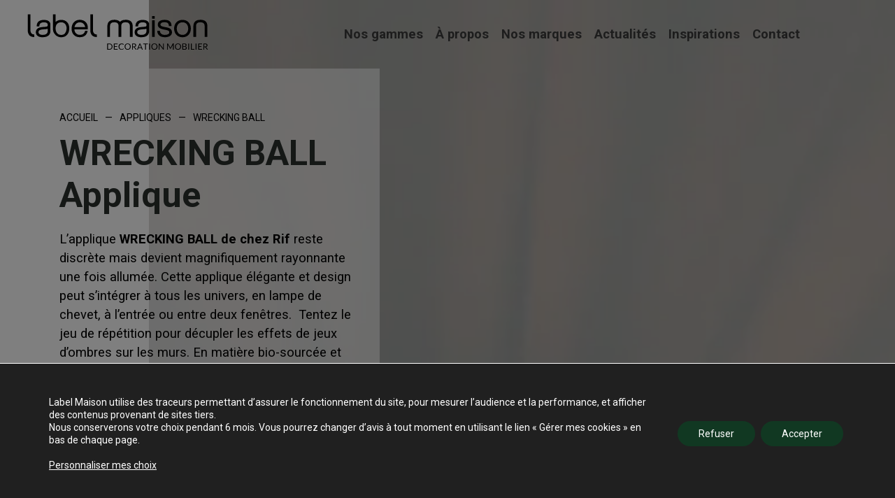

--- FILE ---
content_type: text/html; charset=UTF-8
request_url: https://www.labelmaison.fr/produit/applique-rif-wrecking-ball/
body_size: 21347
content:
<!doctype html>
<html lang="fr-FR" prefix="og: https://ogp.me/ns#">
<head>
	<meta charset="UTF-8">
	<meta name="viewport" content="width=device-width, initial-scale=1">
	<link rel="profile" href="https://gmpg.org/xfn/11">
    <script data-minify="1" src="https://www.labelmaison.fr/wp-content/cache/min/1/jquery-3.6.0.min.js?ver=1763111155" crossorigin="anonymous"></script>
	<script data-cfasync="false" data-no-defer="1" data-no-minify="1" data-no-optimize="1">var ewww_webp_supported=!1;function check_webp_feature(A,e){var w;e=void 0!==e?e:function(){},ewww_webp_supported?e(ewww_webp_supported):((w=new Image).onload=function(){ewww_webp_supported=0<w.width&&0<w.height,e&&e(ewww_webp_supported)},w.onerror=function(){e&&e(!1)},w.src="data:image/webp;base64,"+{alpha:"UklGRkoAAABXRUJQVlA4WAoAAAAQAAAAAAAAAAAAQUxQSAwAAAARBxAR/Q9ERP8DAABWUDggGAAAABQBAJ0BKgEAAQAAAP4AAA3AAP7mtQAAAA=="}[A])}check_webp_feature("alpha");</script><script data-cfasync="false" data-no-defer="1" data-no-minify="1" data-no-optimize="1">var Arrive=function(c,w){"use strict";if(c.MutationObserver&&"undefined"!=typeof HTMLElement){var r,a=0,u=(r=HTMLElement.prototype.matches||HTMLElement.prototype.webkitMatchesSelector||HTMLElement.prototype.mozMatchesSelector||HTMLElement.prototype.msMatchesSelector,{matchesSelector:function(e,t){return e instanceof HTMLElement&&r.call(e,t)},addMethod:function(e,t,r){var a=e[t];e[t]=function(){return r.length==arguments.length?r.apply(this,arguments):"function"==typeof a?a.apply(this,arguments):void 0}},callCallbacks:function(e,t){t&&t.options.onceOnly&&1==t.firedElems.length&&(e=[e[0]]);for(var r,a=0;r=e[a];a++)r&&r.callback&&r.callback.call(r.elem,r.elem);t&&t.options.onceOnly&&1==t.firedElems.length&&t.me.unbindEventWithSelectorAndCallback.call(t.target,t.selector,t.callback)},checkChildNodesRecursively:function(e,t,r,a){for(var i,n=0;i=e[n];n++)r(i,t,a)&&a.push({callback:t.callback,elem:i}),0<i.childNodes.length&&u.checkChildNodesRecursively(i.childNodes,t,r,a)},mergeArrays:function(e,t){var r,a={};for(r in e)e.hasOwnProperty(r)&&(a[r]=e[r]);for(r in t)t.hasOwnProperty(r)&&(a[r]=t[r]);return a},toElementsArray:function(e){return e=void 0!==e&&("number"!=typeof e.length||e===c)?[e]:e}}),e=(l.prototype.addEvent=function(e,t,r,a){a={target:e,selector:t,options:r,callback:a,firedElems:[]};return this._beforeAdding&&this._beforeAdding(a),this._eventsBucket.push(a),a},l.prototype.removeEvent=function(e){for(var t,r=this._eventsBucket.length-1;t=this._eventsBucket[r];r--)e(t)&&(this._beforeRemoving&&this._beforeRemoving(t),(t=this._eventsBucket.splice(r,1))&&t.length&&(t[0].callback=null))},l.prototype.beforeAdding=function(e){this._beforeAdding=e},l.prototype.beforeRemoving=function(e){this._beforeRemoving=e},l),t=function(i,n){var o=new e,l=this,s={fireOnAttributesModification:!1};return o.beforeAdding(function(t){var e=t.target;e!==c.document&&e!==c||(e=document.getElementsByTagName("html")[0]);var r=new MutationObserver(function(e){n.call(this,e,t)}),a=i(t.options);r.observe(e,a),t.observer=r,t.me=l}),o.beforeRemoving(function(e){e.observer.disconnect()}),this.bindEvent=function(e,t,r){t=u.mergeArrays(s,t);for(var a=u.toElementsArray(this),i=0;i<a.length;i++)o.addEvent(a[i],e,t,r)},this.unbindEvent=function(){var r=u.toElementsArray(this);o.removeEvent(function(e){for(var t=0;t<r.length;t++)if(this===w||e.target===r[t])return!0;return!1})},this.unbindEventWithSelectorOrCallback=function(r){var a=u.toElementsArray(this),i=r,e="function"==typeof r?function(e){for(var t=0;t<a.length;t++)if((this===w||e.target===a[t])&&e.callback===i)return!0;return!1}:function(e){for(var t=0;t<a.length;t++)if((this===w||e.target===a[t])&&e.selector===r)return!0;return!1};o.removeEvent(e)},this.unbindEventWithSelectorAndCallback=function(r,a){var i=u.toElementsArray(this);o.removeEvent(function(e){for(var t=0;t<i.length;t++)if((this===w||e.target===i[t])&&e.selector===r&&e.callback===a)return!0;return!1})},this},i=new function(){var s={fireOnAttributesModification:!1,onceOnly:!1,existing:!1};function n(e,t,r){return!(!u.matchesSelector(e,t.selector)||(e._id===w&&(e._id=a++),-1!=t.firedElems.indexOf(e._id)))&&(t.firedElems.push(e._id),!0)}var c=(i=new t(function(e){var t={attributes:!1,childList:!0,subtree:!0};return e.fireOnAttributesModification&&(t.attributes=!0),t},function(e,i){e.forEach(function(e){var t=e.addedNodes,r=e.target,a=[];null!==t&&0<t.length?u.checkChildNodesRecursively(t,i,n,a):"attributes"===e.type&&n(r,i)&&a.push({callback:i.callback,elem:r}),u.callCallbacks(a,i)})})).bindEvent;return i.bindEvent=function(e,t,r){t=void 0===r?(r=t,s):u.mergeArrays(s,t);var a=u.toElementsArray(this);if(t.existing){for(var i=[],n=0;n<a.length;n++)for(var o=a[n].querySelectorAll(e),l=0;l<o.length;l++)i.push({callback:r,elem:o[l]});if(t.onceOnly&&i.length)return r.call(i[0].elem,i[0].elem);setTimeout(u.callCallbacks,1,i)}c.call(this,e,t,r)},i},o=new function(){var a={};function i(e,t){return u.matchesSelector(e,t.selector)}var n=(o=new t(function(){return{childList:!0,subtree:!0}},function(e,r){e.forEach(function(e){var t=e.removedNodes,e=[];null!==t&&0<t.length&&u.checkChildNodesRecursively(t,r,i,e),u.callCallbacks(e,r)})})).bindEvent;return o.bindEvent=function(e,t,r){t=void 0===r?(r=t,a):u.mergeArrays(a,t),n.call(this,e,t,r)},o};d(HTMLElement.prototype),d(NodeList.prototype),d(HTMLCollection.prototype),d(HTMLDocument.prototype),d(Window.prototype);var n={};return s(i,n,"unbindAllArrive"),s(o,n,"unbindAllLeave"),n}function l(){this._eventsBucket=[],this._beforeAdding=null,this._beforeRemoving=null}function s(e,t,r){u.addMethod(t,r,e.unbindEvent),u.addMethod(t,r,e.unbindEventWithSelectorOrCallback),u.addMethod(t,r,e.unbindEventWithSelectorAndCallback)}function d(e){e.arrive=i.bindEvent,s(i,e,"unbindArrive"),e.leave=o.bindEvent,s(o,e,"unbindLeave")}}(window,void 0),ewww_webp_supported=!1;function check_webp_feature(e,t){var r;ewww_webp_supported?t(ewww_webp_supported):((r=new Image).onload=function(){ewww_webp_supported=0<r.width&&0<r.height,t(ewww_webp_supported)},r.onerror=function(){t(!1)},r.src="data:image/webp;base64,"+{alpha:"UklGRkoAAABXRUJQVlA4WAoAAAAQAAAAAAAAAAAAQUxQSAwAAAARBxAR/Q9ERP8DAABWUDggGAAAABQBAJ0BKgEAAQAAAP4AAA3AAP7mtQAAAA==",animation:"UklGRlIAAABXRUJQVlA4WAoAAAASAAAAAAAAAAAAQU5JTQYAAAD/////AABBTk1GJgAAAAAAAAAAAAAAAAAAAGQAAABWUDhMDQAAAC8AAAAQBxAREYiI/gcA"}[e])}function ewwwLoadImages(e){if(e){for(var t=document.querySelectorAll(".batch-image img, .image-wrapper a, .ngg-pro-masonry-item a, .ngg-galleria-offscreen-seo-wrapper a"),r=0,a=t.length;r<a;r++)ewwwAttr(t[r],"data-src",t[r].getAttribute("data-webp")),ewwwAttr(t[r],"data-thumbnail",t[r].getAttribute("data-webp-thumbnail"));for(var i=document.querySelectorAll(".rev_slider ul li"),r=0,a=i.length;r<a;r++){ewwwAttr(i[r],"data-thumb",i[r].getAttribute("data-webp-thumb"));for(var n=1;n<11;)ewwwAttr(i[r],"data-param"+n,i[r].getAttribute("data-webp-param"+n)),n++}for(r=0,a=(i=document.querySelectorAll(".rev_slider img")).length;r<a;r++)ewwwAttr(i[r],"data-lazyload",i[r].getAttribute("data-webp-lazyload"));for(var o=document.querySelectorAll("div.woocommerce-product-gallery__image"),r=0,a=o.length;r<a;r++)ewwwAttr(o[r],"data-thumb",o[r].getAttribute("data-webp-thumb"))}for(var l=document.querySelectorAll("video"),r=0,a=l.length;r<a;r++)ewwwAttr(l[r],"poster",e?l[r].getAttribute("data-poster-webp"):l[r].getAttribute("data-poster-image"));for(var s,c=document.querySelectorAll("img.ewww_webp_lazy_load"),r=0,a=c.length;r<a;r++)e&&(ewwwAttr(c[r],"data-lazy-srcset",c[r].getAttribute("data-lazy-srcset-webp")),ewwwAttr(c[r],"data-srcset",c[r].getAttribute("data-srcset-webp")),ewwwAttr(c[r],"data-lazy-src",c[r].getAttribute("data-lazy-src-webp")),ewwwAttr(c[r],"data-src",c[r].getAttribute("data-src-webp")),ewwwAttr(c[r],"data-orig-file",c[r].getAttribute("data-webp-orig-file")),ewwwAttr(c[r],"data-medium-file",c[r].getAttribute("data-webp-medium-file")),ewwwAttr(c[r],"data-large-file",c[r].getAttribute("data-webp-large-file")),null!=(s=c[r].getAttribute("srcset"))&&!1!==s&&s.includes("R0lGOD")&&ewwwAttr(c[r],"src",c[r].getAttribute("data-lazy-src-webp"))),c[r].className=c[r].className.replace(/\bewww_webp_lazy_load\b/,"");for(var w=document.querySelectorAll(".ewww_webp"),r=0,a=w.length;r<a;r++)e?(ewwwAttr(w[r],"srcset",w[r].getAttribute("data-srcset-webp")),ewwwAttr(w[r],"src",w[r].getAttribute("data-src-webp")),ewwwAttr(w[r],"data-orig-file",w[r].getAttribute("data-webp-orig-file")),ewwwAttr(w[r],"data-medium-file",w[r].getAttribute("data-webp-medium-file")),ewwwAttr(w[r],"data-large-file",w[r].getAttribute("data-webp-large-file")),ewwwAttr(w[r],"data-large_image",w[r].getAttribute("data-webp-large_image")),ewwwAttr(w[r],"data-src",w[r].getAttribute("data-webp-src"))):(ewwwAttr(w[r],"srcset",w[r].getAttribute("data-srcset-img")),ewwwAttr(w[r],"src",w[r].getAttribute("data-src-img"))),w[r].className=w[r].className.replace(/\bewww_webp\b/,"ewww_webp_loaded");window.jQuery&&jQuery.fn.isotope&&jQuery.fn.imagesLoaded&&(jQuery(".fusion-posts-container-infinite").imagesLoaded(function(){jQuery(".fusion-posts-container-infinite").hasClass("isotope")&&jQuery(".fusion-posts-container-infinite").isotope()}),jQuery(".fusion-portfolio:not(.fusion-recent-works) .fusion-portfolio-wrapper").imagesLoaded(function(){jQuery(".fusion-portfolio:not(.fusion-recent-works) .fusion-portfolio-wrapper").isotope()}))}function ewwwWebPInit(e){ewwwLoadImages(e),ewwwNggLoadGalleries(e),document.arrive(".ewww_webp",function(){ewwwLoadImages(e)}),document.arrive(".ewww_webp_lazy_load",function(){ewwwLoadImages(e)}),document.arrive("videos",function(){ewwwLoadImages(e)}),"loading"==document.readyState?document.addEventListener("DOMContentLoaded",ewwwJSONParserInit):("undefined"!=typeof galleries&&ewwwNggParseGalleries(e),ewwwWooParseVariations(e))}function ewwwAttr(e,t,r){null!=r&&!1!==r&&e.setAttribute(t,r)}function ewwwJSONParserInit(){"undefined"!=typeof galleries&&check_webp_feature("alpha",ewwwNggParseGalleries),check_webp_feature("alpha",ewwwWooParseVariations)}function ewwwWooParseVariations(e){if(e)for(var t=document.querySelectorAll("form.variations_form"),r=0,a=t.length;r<a;r++){var i=t[r].getAttribute("data-product_variations"),n=!1;try{for(var o in i=JSON.parse(i))void 0!==i[o]&&void 0!==i[o].image&&(void 0!==i[o].image.src_webp&&(i[o].image.src=i[o].image.src_webp,n=!0),void 0!==i[o].image.srcset_webp&&(i[o].image.srcset=i[o].image.srcset_webp,n=!0),void 0!==i[o].image.full_src_webp&&(i[o].image.full_src=i[o].image.full_src_webp,n=!0),void 0!==i[o].image.gallery_thumbnail_src_webp&&(i[o].image.gallery_thumbnail_src=i[o].image.gallery_thumbnail_src_webp,n=!0),void 0!==i[o].image.thumb_src_webp&&(i[o].image.thumb_src=i[o].image.thumb_src_webp,n=!0));n&&ewwwAttr(t[r],"data-product_variations",JSON.stringify(i))}catch(e){}}}function ewwwNggParseGalleries(e){if(e)for(var t in galleries){var r=galleries[t];galleries[t].images_list=ewwwNggParseImageList(r.images_list)}}function ewwwNggLoadGalleries(e){e&&document.addEventListener("ngg.galleria.themeadded",function(e,t){window.ngg_galleria._create_backup=window.ngg_galleria.create,window.ngg_galleria.create=function(e,t){var r=$(e).data("id");return galleries["gallery_"+r].images_list=ewwwNggParseImageList(galleries["gallery_"+r].images_list),window.ngg_galleria._create_backup(e,t)}})}function ewwwNggParseImageList(e){for(var t in e){var r=e[t];if(void 0!==r["image-webp"]&&(e[t].image=r["image-webp"],delete e[t]["image-webp"]),void 0!==r["thumb-webp"]&&(e[t].thumb=r["thumb-webp"],delete e[t]["thumb-webp"]),void 0!==r.full_image_webp&&(e[t].full_image=r.full_image_webp,delete e[t].full_image_webp),void 0!==r.srcsets)for(var a in r.srcsets)nggSrcset=r.srcsets[a],void 0!==r.srcsets[a+"-webp"]&&(e[t].srcsets[a]=r.srcsets[a+"-webp"],delete e[t].srcsets[a+"-webp"]);if(void 0!==r.full_srcsets)for(var i in r.full_srcsets)nggFSrcset=r.full_srcsets[i],void 0!==r.full_srcsets[i+"-webp"]&&(e[t].full_srcsets[i]=r.full_srcsets[i+"-webp"],delete e[t].full_srcsets[i+"-webp"])}return e}check_webp_feature("alpha",ewwwWebPInit);</script>
<!-- Optimisation des moteurs de recherche par Rank Math - https://rankmath.com/ -->
<title>Appliques WRECKING BALL RIF | Label Maison</title>
<meta name="robots" content="follow, index, max-snippet:-1, max-video-preview:-1, max-image-preview:large"/>
<link rel="canonical" href="https://www.labelmaison.fr/produit/applique-rif-wrecking-ball/" />
<meta property="og:locale" content="fr_FR" />
<meta property="og:type" content="article" />
<meta property="og:title" content="Appliques WRECKING BALL RIF | Label Maison" />
<meta property="og:url" content="https://www.labelmaison.fr/produit/applique-rif-wrecking-ball/" />
<meta property="og:site_name" content="Label Maison" />
<meta property="og:updated_time" content="2023-11-24T19:53:27+02:00" />
<meta property="og:image" content="https://www.labelmaison.fr/wp-content/uploads/2023/11/rif-applique-wrecking-ball-naturel-brut-black-label-maison-nantes-1.jpg" />
<meta property="og:image:secure_url" content="https://www.labelmaison.fr/wp-content/uploads/2023/11/rif-applique-wrecking-ball-naturel-brut-black-label-maison-nantes-1.jpg" />
<meta property="og:image:width" content="768" />
<meta property="og:image:height" content="787" />
<meta property="og:image:alt" content="WRECKING BALL" />
<meta property="og:image:type" content="image/jpeg" />
<meta name="twitter:card" content="summary_large_image" />
<meta name="twitter:title" content="Appliques WRECKING BALL RIF | Label Maison" />
<meta name="twitter:image" content="https://www.labelmaison.fr/wp-content/uploads/2023/11/rif-applique-wrecking-ball-naturel-brut-black-label-maison-nantes-1.jpg" />
<!-- /Extension Rank Math WordPress SEO -->

<link rel='dns-prefetch' href='//cdnjs.cloudflare.com' />
<link rel='dns-prefetch' href='//www.google.com' />

<link rel="alternate" type="application/rss+xml" title="Label Maison &raquo; Flux" href="https://www.labelmaison.fr/feed/" />
<link rel="alternate" type="application/rss+xml" title="Label Maison &raquo; Flux des commentaires" href="https://www.labelmaison.fr/comments/feed/" />
<style type="text/css">
img.wp-smiley,
img.emoji {
	display: inline !important;
	border: none !important;
	box-shadow: none !important;
	height: 1em !important;
	width: 1em !important;
	margin: 0 0.07em !important;
	vertical-align: -0.1em !important;
	background: none !important;
	padding: 0 !important;
}
</style>
	<link rel='stylesheet' id='wp-block-library-css' href='https://www.labelmaison.fr/wp-includes/css/dist/block-library/style.min.css?ver=6.1' type='text/css' media='all' />
<style id='rank-math-toc-block-style-inline-css' type='text/css'>
.wp-block-rank-math-toc-block nav ol{counter-reset:item}.wp-block-rank-math-toc-block nav ol li{display:block}.wp-block-rank-math-toc-block nav ol li:before{content:counters(item, ".") ". ";counter-increment:item}

</style>
<link rel='stylesheet' id='classic-theme-styles-css' href='https://www.labelmaison.fr/wp-includes/css/classic-themes.min.css?ver=1' type='text/css' media='all' />
<style id='global-styles-inline-css' type='text/css'>
body{--wp--preset--color--black: #000000;--wp--preset--color--cyan-bluish-gray: #abb8c3;--wp--preset--color--white: #ffffff;--wp--preset--color--pale-pink: #f78da7;--wp--preset--color--vivid-red: #cf2e2e;--wp--preset--color--luminous-vivid-orange: #ff6900;--wp--preset--color--luminous-vivid-amber: #fcb900;--wp--preset--color--light-green-cyan: #7bdcb5;--wp--preset--color--vivid-green-cyan: #00d084;--wp--preset--color--pale-cyan-blue: #8ed1fc;--wp--preset--color--vivid-cyan-blue: #0693e3;--wp--preset--color--vivid-purple: #9b51e0;--wp--preset--gradient--vivid-cyan-blue-to-vivid-purple: linear-gradient(135deg,rgba(6,147,227,1) 0%,rgb(155,81,224) 100%);--wp--preset--gradient--light-green-cyan-to-vivid-green-cyan: linear-gradient(135deg,rgb(122,220,180) 0%,rgb(0,208,130) 100%);--wp--preset--gradient--luminous-vivid-amber-to-luminous-vivid-orange: linear-gradient(135deg,rgba(252,185,0,1) 0%,rgba(255,105,0,1) 100%);--wp--preset--gradient--luminous-vivid-orange-to-vivid-red: linear-gradient(135deg,rgba(255,105,0,1) 0%,rgb(207,46,46) 100%);--wp--preset--gradient--very-light-gray-to-cyan-bluish-gray: linear-gradient(135deg,rgb(238,238,238) 0%,rgb(169,184,195) 100%);--wp--preset--gradient--cool-to-warm-spectrum: linear-gradient(135deg,rgb(74,234,220) 0%,rgb(151,120,209) 20%,rgb(207,42,186) 40%,rgb(238,44,130) 60%,rgb(251,105,98) 80%,rgb(254,248,76) 100%);--wp--preset--gradient--blush-light-purple: linear-gradient(135deg,rgb(255,206,236) 0%,rgb(152,150,240) 100%);--wp--preset--gradient--blush-bordeaux: linear-gradient(135deg,rgb(254,205,165) 0%,rgb(254,45,45) 50%,rgb(107,0,62) 100%);--wp--preset--gradient--luminous-dusk: linear-gradient(135deg,rgb(255,203,112) 0%,rgb(199,81,192) 50%,rgb(65,88,208) 100%);--wp--preset--gradient--pale-ocean: linear-gradient(135deg,rgb(255,245,203) 0%,rgb(182,227,212) 50%,rgb(51,167,181) 100%);--wp--preset--gradient--electric-grass: linear-gradient(135deg,rgb(202,248,128) 0%,rgb(113,206,126) 100%);--wp--preset--gradient--midnight: linear-gradient(135deg,rgb(2,3,129) 0%,rgb(40,116,252) 100%);--wp--preset--duotone--dark-grayscale: url('#wp-duotone-dark-grayscale');--wp--preset--duotone--grayscale: url('#wp-duotone-grayscale');--wp--preset--duotone--purple-yellow: url('#wp-duotone-purple-yellow');--wp--preset--duotone--blue-red: url('#wp-duotone-blue-red');--wp--preset--duotone--midnight: url('#wp-duotone-midnight');--wp--preset--duotone--magenta-yellow: url('#wp-duotone-magenta-yellow');--wp--preset--duotone--purple-green: url('#wp-duotone-purple-green');--wp--preset--duotone--blue-orange: url('#wp-duotone-blue-orange');--wp--preset--font-size--small: 13px;--wp--preset--font-size--medium: 20px;--wp--preset--font-size--large: 36px;--wp--preset--font-size--x-large: 42px;--wp--preset--spacing--20: 0.44rem;--wp--preset--spacing--30: 0.67rem;--wp--preset--spacing--40: 1rem;--wp--preset--spacing--50: 1.5rem;--wp--preset--spacing--60: 2.25rem;--wp--preset--spacing--70: 3.38rem;--wp--preset--spacing--80: 5.06rem;}:where(.is-layout-flex){gap: 0.5em;}body .is-layout-flow > .alignleft{float: left;margin-inline-start: 0;margin-inline-end: 2em;}body .is-layout-flow > .alignright{float: right;margin-inline-start: 2em;margin-inline-end: 0;}body .is-layout-flow > .aligncenter{margin-left: auto !important;margin-right: auto !important;}body .is-layout-constrained > .alignleft{float: left;margin-inline-start: 0;margin-inline-end: 2em;}body .is-layout-constrained > .alignright{float: right;margin-inline-start: 2em;margin-inline-end: 0;}body .is-layout-constrained > .aligncenter{margin-left: auto !important;margin-right: auto !important;}body .is-layout-constrained > :where(:not(.alignleft):not(.alignright):not(.alignfull)){max-width: var(--wp--style--global--content-size);margin-left: auto !important;margin-right: auto !important;}body .is-layout-constrained > .alignwide{max-width: var(--wp--style--global--wide-size);}body .is-layout-flex{display: flex;}body .is-layout-flex{flex-wrap: wrap;align-items: center;}body .is-layout-flex > *{margin: 0;}:where(.wp-block-columns.is-layout-flex){gap: 2em;}.has-black-color{color: var(--wp--preset--color--black) !important;}.has-cyan-bluish-gray-color{color: var(--wp--preset--color--cyan-bluish-gray) !important;}.has-white-color{color: var(--wp--preset--color--white) !important;}.has-pale-pink-color{color: var(--wp--preset--color--pale-pink) !important;}.has-vivid-red-color{color: var(--wp--preset--color--vivid-red) !important;}.has-luminous-vivid-orange-color{color: var(--wp--preset--color--luminous-vivid-orange) !important;}.has-luminous-vivid-amber-color{color: var(--wp--preset--color--luminous-vivid-amber) !important;}.has-light-green-cyan-color{color: var(--wp--preset--color--light-green-cyan) !important;}.has-vivid-green-cyan-color{color: var(--wp--preset--color--vivid-green-cyan) !important;}.has-pale-cyan-blue-color{color: var(--wp--preset--color--pale-cyan-blue) !important;}.has-vivid-cyan-blue-color{color: var(--wp--preset--color--vivid-cyan-blue) !important;}.has-vivid-purple-color{color: var(--wp--preset--color--vivid-purple) !important;}.has-black-background-color{background-color: var(--wp--preset--color--black) !important;}.has-cyan-bluish-gray-background-color{background-color: var(--wp--preset--color--cyan-bluish-gray) !important;}.has-white-background-color{background-color: var(--wp--preset--color--white) !important;}.has-pale-pink-background-color{background-color: var(--wp--preset--color--pale-pink) !important;}.has-vivid-red-background-color{background-color: var(--wp--preset--color--vivid-red) !important;}.has-luminous-vivid-orange-background-color{background-color: var(--wp--preset--color--luminous-vivid-orange) !important;}.has-luminous-vivid-amber-background-color{background-color: var(--wp--preset--color--luminous-vivid-amber) !important;}.has-light-green-cyan-background-color{background-color: var(--wp--preset--color--light-green-cyan) !important;}.has-vivid-green-cyan-background-color{background-color: var(--wp--preset--color--vivid-green-cyan) !important;}.has-pale-cyan-blue-background-color{background-color: var(--wp--preset--color--pale-cyan-blue) !important;}.has-vivid-cyan-blue-background-color{background-color: var(--wp--preset--color--vivid-cyan-blue) !important;}.has-vivid-purple-background-color{background-color: var(--wp--preset--color--vivid-purple) !important;}.has-black-border-color{border-color: var(--wp--preset--color--black) !important;}.has-cyan-bluish-gray-border-color{border-color: var(--wp--preset--color--cyan-bluish-gray) !important;}.has-white-border-color{border-color: var(--wp--preset--color--white) !important;}.has-pale-pink-border-color{border-color: var(--wp--preset--color--pale-pink) !important;}.has-vivid-red-border-color{border-color: var(--wp--preset--color--vivid-red) !important;}.has-luminous-vivid-orange-border-color{border-color: var(--wp--preset--color--luminous-vivid-orange) !important;}.has-luminous-vivid-amber-border-color{border-color: var(--wp--preset--color--luminous-vivid-amber) !important;}.has-light-green-cyan-border-color{border-color: var(--wp--preset--color--light-green-cyan) !important;}.has-vivid-green-cyan-border-color{border-color: var(--wp--preset--color--vivid-green-cyan) !important;}.has-pale-cyan-blue-border-color{border-color: var(--wp--preset--color--pale-cyan-blue) !important;}.has-vivid-cyan-blue-border-color{border-color: var(--wp--preset--color--vivid-cyan-blue) !important;}.has-vivid-purple-border-color{border-color: var(--wp--preset--color--vivid-purple) !important;}.has-vivid-cyan-blue-to-vivid-purple-gradient-background{background: var(--wp--preset--gradient--vivid-cyan-blue-to-vivid-purple) !important;}.has-light-green-cyan-to-vivid-green-cyan-gradient-background{background: var(--wp--preset--gradient--light-green-cyan-to-vivid-green-cyan) !important;}.has-luminous-vivid-amber-to-luminous-vivid-orange-gradient-background{background: var(--wp--preset--gradient--luminous-vivid-amber-to-luminous-vivid-orange) !important;}.has-luminous-vivid-orange-to-vivid-red-gradient-background{background: var(--wp--preset--gradient--luminous-vivid-orange-to-vivid-red) !important;}.has-very-light-gray-to-cyan-bluish-gray-gradient-background{background: var(--wp--preset--gradient--very-light-gray-to-cyan-bluish-gray) !important;}.has-cool-to-warm-spectrum-gradient-background{background: var(--wp--preset--gradient--cool-to-warm-spectrum) !important;}.has-blush-light-purple-gradient-background{background: var(--wp--preset--gradient--blush-light-purple) !important;}.has-blush-bordeaux-gradient-background{background: var(--wp--preset--gradient--blush-bordeaux) !important;}.has-luminous-dusk-gradient-background{background: var(--wp--preset--gradient--luminous-dusk) !important;}.has-pale-ocean-gradient-background{background: var(--wp--preset--gradient--pale-ocean) !important;}.has-electric-grass-gradient-background{background: var(--wp--preset--gradient--electric-grass) !important;}.has-midnight-gradient-background{background: var(--wp--preset--gradient--midnight) !important;}.has-small-font-size{font-size: var(--wp--preset--font-size--small) !important;}.has-medium-font-size{font-size: var(--wp--preset--font-size--medium) !important;}.has-large-font-size{font-size: var(--wp--preset--font-size--large) !important;}.has-x-large-font-size{font-size: var(--wp--preset--font-size--x-large) !important;}
.wp-block-navigation a:where(:not(.wp-element-button)){color: inherit;}
:where(.wp-block-columns.is-layout-flex){gap: 2em;}
.wp-block-pullquote{font-size: 1.5em;line-height: 1.6;}
</style>
<link data-minify="1" rel='stylesheet' id='contact-form-7-css' href='https://www.labelmaison.fr/wp-content/cache/min/1/wp-content/plugins/contact-form-7/includes/css/styles.css?ver=1763111155' type='text/css' media='all' />
<link rel='stylesheet' id='wpcf7-redirect-script-frontend-css' href='https://www.labelmaison.fr/wp-content/plugins/wpcf7-redirect/build/css/wpcf7-redirect-frontend.min.css?ver=6.1' type='text/css' media='all' />
<link data-minify="1" rel='stylesheet' id='boilerplate-b17-style-css' href='https://www.labelmaison.fr/wp-content/cache/min/1/wp-content/themes/boilerplate-b17/style.css?ver=1763111155' type='text/css' media='all' />
<link data-minify="1" rel='stylesheet' id='moove_gdpr_frontend-css' href='https://www.labelmaison.fr/wp-content/cache/min/1/wp-content/plugins/gdpr-cookie-compliance/dist/styles/gdpr-main-nf.css?ver=1763111155' type='text/css' media='all' />
<style id='moove_gdpr_frontend-inline-css' type='text/css'>
				#moove_gdpr_cookie_modal .moove-gdpr-modal-content .moove-gdpr-tab-main h3.tab-title, 
				#moove_gdpr_cookie_modal .moove-gdpr-modal-content .moove-gdpr-tab-main span.tab-title,
				#moove_gdpr_cookie_modal .moove-gdpr-modal-content .moove-gdpr-modal-left-content #moove-gdpr-menu li a, 
				#moove_gdpr_cookie_modal .moove-gdpr-modal-content .moove-gdpr-modal-left-content #moove-gdpr-menu li button,
				#moove_gdpr_cookie_modal .moove-gdpr-modal-content .moove-gdpr-modal-left-content .moove-gdpr-branding-cnt a,
				#moove_gdpr_cookie_modal .moove-gdpr-modal-content .moove-gdpr-modal-footer-content .moove-gdpr-button-holder a.mgbutton, 
				#moove_gdpr_cookie_modal .moove-gdpr-modal-content .moove-gdpr-modal-footer-content .moove-gdpr-button-holder button.mgbutton,
				#moove_gdpr_cookie_modal .cookie-switch .cookie-slider:after, 
				#moove_gdpr_cookie_modal .cookie-switch .slider:after, 
				#moove_gdpr_cookie_modal .switch .cookie-slider:after, 
				#moove_gdpr_cookie_modal .switch .slider:after,
				#moove_gdpr_cookie_info_bar .moove-gdpr-info-bar-container .moove-gdpr-info-bar-content p, 
				#moove_gdpr_cookie_info_bar .moove-gdpr-info-bar-container .moove-gdpr-info-bar-content p a,
				#moove_gdpr_cookie_info_bar .moove-gdpr-info-bar-container .moove-gdpr-info-bar-content a.mgbutton, 
				#moove_gdpr_cookie_info_bar .moove-gdpr-info-bar-container .moove-gdpr-info-bar-content button.mgbutton,
				#moove_gdpr_cookie_modal .moove-gdpr-modal-content .moove-gdpr-tab-main .moove-gdpr-tab-main-content h1, 
				#moove_gdpr_cookie_modal .moove-gdpr-modal-content .moove-gdpr-tab-main .moove-gdpr-tab-main-content h2, 
				#moove_gdpr_cookie_modal .moove-gdpr-modal-content .moove-gdpr-tab-main .moove-gdpr-tab-main-content h3, 
				#moove_gdpr_cookie_modal .moove-gdpr-modal-content .moove-gdpr-tab-main .moove-gdpr-tab-main-content h4, 
				#moove_gdpr_cookie_modal .moove-gdpr-modal-content .moove-gdpr-tab-main .moove-gdpr-tab-main-content h5, 
				#moove_gdpr_cookie_modal .moove-gdpr-modal-content .moove-gdpr-tab-main .moove-gdpr-tab-main-content h6,
				#moove_gdpr_cookie_modal .moove-gdpr-modal-content.moove_gdpr_modal_theme_v2 .moove-gdpr-modal-title .tab-title,
				#moove_gdpr_cookie_modal .moove-gdpr-modal-content.moove_gdpr_modal_theme_v2 .moove-gdpr-tab-main h3.tab-title, 
				#moove_gdpr_cookie_modal .moove-gdpr-modal-content.moove_gdpr_modal_theme_v2 .moove-gdpr-tab-main span.tab-title,
				#moove_gdpr_cookie_modal .moove-gdpr-modal-content.moove_gdpr_modal_theme_v2 .moove-gdpr-branding-cnt a {
				 	font-weight: inherit				}
			#moove_gdpr_cookie_modal,#moove_gdpr_cookie_info_bar,.gdpr_cookie_settings_shortcode_content{font-family:inherit}#moove_gdpr_save_popup_settings_button{background-color:#373737;color:#fff}#moove_gdpr_save_popup_settings_button:hover{background-color:#000}#moove_gdpr_cookie_info_bar .moove-gdpr-info-bar-container .moove-gdpr-info-bar-content a.mgbutton,#moove_gdpr_cookie_info_bar .moove-gdpr-info-bar-container .moove-gdpr-info-bar-content button.mgbutton{background-color:#113822}#moove_gdpr_cookie_modal .moove-gdpr-modal-content .moove-gdpr-modal-footer-content .moove-gdpr-button-holder a.mgbutton,#moove_gdpr_cookie_modal .moove-gdpr-modal-content .moove-gdpr-modal-footer-content .moove-gdpr-button-holder button.mgbutton,.gdpr_cookie_settings_shortcode_content .gdpr-shr-button.button-green{background-color:#113822;border-color:#113822}#moove_gdpr_cookie_modal .moove-gdpr-modal-content .moove-gdpr-modal-footer-content .moove-gdpr-button-holder a.mgbutton:hover,#moove_gdpr_cookie_modal .moove-gdpr-modal-content .moove-gdpr-modal-footer-content .moove-gdpr-button-holder button.mgbutton:hover,.gdpr_cookie_settings_shortcode_content .gdpr-shr-button.button-green:hover{background-color:#fff;color:#113822}#moove_gdpr_cookie_modal .moove-gdpr-modal-content .moove-gdpr-modal-close i,#moove_gdpr_cookie_modal .moove-gdpr-modal-content .moove-gdpr-modal-close span.gdpr-icon{background-color:#113822;border:1px solid #113822}#moove_gdpr_cookie_info_bar span.change-settings-button.focus-g,#moove_gdpr_cookie_info_bar span.change-settings-button:focus{-webkit-box-shadow:0 0 1px 3px #113822;-moz-box-shadow:0 0 1px 3px #113822;box-shadow:0 0 1px 3px #113822}#moove_gdpr_cookie_modal .moove-gdpr-modal-content .moove-gdpr-modal-close i:hover,#moove_gdpr_cookie_modal .moove-gdpr-modal-content .moove-gdpr-modal-close span.gdpr-icon:hover,#moove_gdpr_cookie_info_bar span[data-href]>u.change-settings-button{color:#113822}#moove_gdpr_cookie_modal .moove-gdpr-modal-content .moove-gdpr-modal-left-content #moove-gdpr-menu li.menu-item-selected a span.gdpr-icon,#moove_gdpr_cookie_modal .moove-gdpr-modal-content .moove-gdpr-modal-left-content #moove-gdpr-menu li.menu-item-selected button span.gdpr-icon{color:inherit}#moove_gdpr_cookie_modal .moove-gdpr-modal-content .moove-gdpr-modal-left-content #moove-gdpr-menu li a span.gdpr-icon,#moove_gdpr_cookie_modal .moove-gdpr-modal-content .moove-gdpr-modal-left-content #moove-gdpr-menu li button span.gdpr-icon{color:inherit}#moove_gdpr_cookie_modal .gdpr-acc-link{line-height:0;font-size:0;color:transparent;position:absolute}#moove_gdpr_cookie_modal .moove-gdpr-modal-content .moove-gdpr-modal-close:hover i,#moove_gdpr_cookie_modal .moove-gdpr-modal-content .moove-gdpr-modal-left-content #moove-gdpr-menu li a,#moove_gdpr_cookie_modal .moove-gdpr-modal-content .moove-gdpr-modal-left-content #moove-gdpr-menu li button,#moove_gdpr_cookie_modal .moove-gdpr-modal-content .moove-gdpr-modal-left-content #moove-gdpr-menu li button i,#moove_gdpr_cookie_modal .moove-gdpr-modal-content .moove-gdpr-modal-left-content #moove-gdpr-menu li a i,#moove_gdpr_cookie_modal .moove-gdpr-modal-content .moove-gdpr-tab-main .moove-gdpr-tab-main-content a:hover,#moove_gdpr_cookie_info_bar.moove-gdpr-dark-scheme .moove-gdpr-info-bar-container .moove-gdpr-info-bar-content a.mgbutton:hover,#moove_gdpr_cookie_info_bar.moove-gdpr-dark-scheme .moove-gdpr-info-bar-container .moove-gdpr-info-bar-content button.mgbutton:hover,#moove_gdpr_cookie_info_bar.moove-gdpr-dark-scheme .moove-gdpr-info-bar-container .moove-gdpr-info-bar-content a:hover,#moove_gdpr_cookie_info_bar.moove-gdpr-dark-scheme .moove-gdpr-info-bar-container .moove-gdpr-info-bar-content button:hover,#moove_gdpr_cookie_info_bar.moove-gdpr-dark-scheme .moove-gdpr-info-bar-container .moove-gdpr-info-bar-content span.change-settings-button:hover,#moove_gdpr_cookie_info_bar.moove-gdpr-dark-scheme .moove-gdpr-info-bar-container .moove-gdpr-info-bar-content u.change-settings-button:hover,#moove_gdpr_cookie_info_bar span[data-href]>u.change-settings-button,#moove_gdpr_cookie_info_bar.moove-gdpr-dark-scheme .moove-gdpr-info-bar-container .moove-gdpr-info-bar-content a.mgbutton.focus-g,#moove_gdpr_cookie_info_bar.moove-gdpr-dark-scheme .moove-gdpr-info-bar-container .moove-gdpr-info-bar-content button.mgbutton.focus-g,#moove_gdpr_cookie_info_bar.moove-gdpr-dark-scheme .moove-gdpr-info-bar-container .moove-gdpr-info-bar-content a.focus-g,#moove_gdpr_cookie_info_bar.moove-gdpr-dark-scheme .moove-gdpr-info-bar-container .moove-gdpr-info-bar-content button.focus-g,#moove_gdpr_cookie_info_bar.moove-gdpr-dark-scheme .moove-gdpr-info-bar-container .moove-gdpr-info-bar-content a.mgbutton:focus,#moove_gdpr_cookie_info_bar.moove-gdpr-dark-scheme .moove-gdpr-info-bar-container .moove-gdpr-info-bar-content button.mgbutton:focus,#moove_gdpr_cookie_info_bar.moove-gdpr-dark-scheme .moove-gdpr-info-bar-container .moove-gdpr-info-bar-content a:focus,#moove_gdpr_cookie_info_bar.moove-gdpr-dark-scheme .moove-gdpr-info-bar-container .moove-gdpr-info-bar-content button:focus,#moove_gdpr_cookie_info_bar.moove-gdpr-dark-scheme .moove-gdpr-info-bar-container .moove-gdpr-info-bar-content span.change-settings-button.focus-g,span.change-settings-button:focus,#moove_gdpr_cookie_info_bar.moove-gdpr-dark-scheme .moove-gdpr-info-bar-container .moove-gdpr-info-bar-content u.change-settings-button.focus-g,#moove_gdpr_cookie_info_bar.moove-gdpr-dark-scheme .moove-gdpr-info-bar-container .moove-gdpr-info-bar-content u.change-settings-button:focus{color:#113822}#moove_gdpr_cookie_modal.gdpr_lightbox-hide{display:none}
</style>
<script type='text/javascript' src='https://www.labelmaison.fr/wp-includes/js/jquery/jquery.min.js?ver=3.6.1' id='jquery-core-js'></script>
<script type='text/javascript' src='https://www.labelmaison.fr/wp-includes/js/jquery/jquery-migrate.min.js?ver=3.3.2' id='jquery-migrate-js'></script>
<link rel="https://api.w.org/" href="https://www.labelmaison.fr/wp-json/" /><link rel="EditURI" type="application/rsd+xml" title="RSD" href="https://www.labelmaison.fr/xmlrpc.php?rsd" />
<link rel="wlwmanifest" type="application/wlwmanifest+xml" href="https://www.labelmaison.fr/wp-includes/wlwmanifest.xml" />
<meta name="generator" content="WordPress 6.1" />
<link rel='shortlink' href='https://www.labelmaison.fr/?p=3857' />
<link rel="alternate" type="application/json+oembed" href="https://www.labelmaison.fr/wp-json/oembed/1.0/embed?url=https%3A%2F%2Fwww.labelmaison.fr%2Fproduit%2Fapplique-rif-wrecking-ball%2F" />
<link rel="alternate" type="text/xml+oembed" href="https://www.labelmaison.fr/wp-json/oembed/1.0/embed?url=https%3A%2F%2Fwww.labelmaison.fr%2Fproduit%2Fapplique-rif-wrecking-ball%2F&#038;format=xml" />
    <link rel="apple-touch-icon" sizes="57x57" href="https://www.labelmaison.fr/wp-content/themes/boilerplate-b17/assets/img/favicon/apple-icon-57x57.png">
    <link rel="apple-touch-icon" sizes="60x60" href="https://www.labelmaison.fr/wp-content/themes/boilerplate-b17/assets/img/favicon/apple-icon-60x60.png">
    <link rel="apple-touch-icon" sizes="72x72" href="https://www.labelmaison.fr/wp-content/themes/boilerplate-b17/assets/img/favicon/apple-icon-72x72.png">
    <link rel="apple-touch-icon" sizes="76x76" href="https://www.labelmaison.fr/wp-content/themes/boilerplate-b17/assets/img/favicon/apple-icon-76x76.png">
    <link rel="apple-touch-icon" sizes="114x114" href="https://www.labelmaison.fr/wp-content/themes/boilerplate-b17/assets/img/favicon/apple-icon-114x114.png">
    <link rel="apple-touch-icon" sizes="120x120" href="https://www.labelmaison.fr/wp-content/themes/boilerplate-b17/assets/img/favicon/apple-icon-120x120.png">
    <link rel="apple-touch-icon" sizes="144x144" href="https://www.labelmaison.fr/wp-content/themes/boilerplate-b17/assets/img/favicon/apple-icon-144x144.png">
    <link rel="apple-touch-icon" sizes="152x152" href="https://www.labelmaison.fr/wp-content/themes/boilerplate-b17/assets/img/favicon/apple-icon-152x152.png">
    <link rel="apple-touch-icon" sizes="180x180" href="https://www.labelmaison.fr/wp-content/themes/boilerplate-b17/assets/img/favicon/apple-icon-180x180.png">
    <link rel="icon" type="image/png" sizes="192x192"  href="https://www.labelmaison.fr/wp-content/themes/boilerplate-b17/assets/img/favicon/android-icon-192x192.png">
    <link rel="icon" type="image/png" sizes="32x32" href="https://www.labelmaison.fr/wp-content/themes/boilerplate-b17/assets/img/favicon/favicon-32x32.png">
    <link rel="icon" type="image/png" sizes="96x96" href="https://www.labelmaison.fr/wp-content/themes/boilerplate-b17/assets/img/favicon/favicon-96x96.png">
    <link rel="icon" type="image/png" sizes="16x16" href="https://www.labelmaison.fr/wp-content/themes/boilerplate-b17/assets/img/favicon/favicon-16x16.png">
    <link rel="manifest" href="https://www.labelmaison.fr/wp-content/themes/boilerplate-b17/assets/img/favicon/manifest.json">
    <meta name="msapplication-TileColor" content="#ffffff">
    <meta name="msapplication-TileImage" content="https://www.labelmaison.fr/wp-content/themes/boilerplate-b17/assets/img/favicon/ms-icon-144x144.png">
    <meta name="theme-color" content="#ffffff">
    
	<noscript><style id="rocket-lazyload-nojs-css">.rll-youtube-player, [data-lazy-src]{display:none !important;}</style></noscript>        <link data-minify="1" rel="stylesheet" href="https://www.labelmaison.fr/wp-content/cache/min/1/wp-content/themes/boilerplate-b17/css/2021.css?ver=1763111155">
    <link data-minify="1" rel="stylesheet" href="https://www.labelmaison.fr/wp-content/cache/min/1/wp-content/themes/boilerplate-b17/css/override.css?ver=1763111155">
    <script data-minify="1" src="https://www.labelmaison.fr/wp-content/cache/min/1/wp-content/themes/boilerplate-b17/js/main.js?ver=1763111155"></script>
</head>


<body class="lb-product-template-default single single-lb-product postid-3857 no-sidebar">
<script data-cfasync="false" data-no-defer="1" data-no-minify="1" data-no-optimize="1">if(typeof ewww_webp_supported==="undefined"){var ewww_webp_supported=!1}if(ewww_webp_supported){document.body.classList.add("webp-support")}</script>


<nav id="site-navigation-sm" class="">
    <ul id="primary-menu" class="nav--primary"><li id="menu-item-246" class="menu-item menu-item-type-post_type menu-item-object-page"><a href="https://www.labelmaison.fr/nos-gammes/" data-hover="hover" ><span>Nos gammes</span></a></li>
<li id="menu-item-2600" class="menu-item menu-item-type-custom menu-item-object-custom menu-item-has-children has-sub"><a href="#" data-hover="hover" ><span>À propos</span></a>
<ul class="dropdown">
	<li id="menu-item-2601" class="menu-item menu-item-type-post_type menu-item-object-page dropdown-submenu"><a href="https://www.labelmaison.fr/a-propos/" data-hover="hover" ><span>Qui sommes-nous ?</span></a></li>
	<li id="menu-item-2602" class="menu-item menu-item-type-post_type menu-item-object-page dropdown-submenu"><a href="https://www.labelmaison.fr/conseils-deco/" data-hover="hover" ><span>Notre accompagnement</span></a></li>
	<li id="menu-item-2603" class="menu-item menu-item-type-post_type menu-item-object-page dropdown-submenu"><a href="https://www.labelmaison.fr/nos-prestations/" data-hover="hover" ><span>Nos prestations et services</span></a></li>
</ul>
</li>
<li id="menu-item-182" class="menu-item menu-item-type-post_type menu-item-object-page"><a href="https://www.labelmaison.fr/nos-marques/" data-hover="hover" ><span>Nos marques</span></a></li>
<li id="menu-item-181" class="menu-item menu-item-type-post_type menu-item-object-page"><a href="https://www.labelmaison.fr/actualites/" data-hover="hover" ><span>Actualités</span></a></li>
<li id="menu-item-5052" class="menu-item menu-item-type-post_type menu-item-object-page"><a href="https://www.labelmaison.fr/inspirations/" data-hover="hover" ><span>Inspirations</span></a></li>
<li id="menu-item-2599" class="menu-item menu-item-type-post_type menu-item-object-page"><a href="https://www.labelmaison.fr/contactez-nous/" data-hover="hover" ><span>Contact</span></a></li>
<li id="menu-item-2109" class="social instagram menu-item menu-item-type-custom menu-item-object-custom"><a target="_blank" href="https://www.instagram.com/labelmaison.decoration/?hl=fr" data-hover="hover" ><span><i class="fab fa-instagram"></i></span></a></li>
<li id="menu-item-2110" class="social facebook menu-item menu-item-type-custom menu-item-object-custom"><a target="_blank" href="https://fr-fr.facebook.com/LabelMaison.decoration" data-hover="hover" ><span><i class="fab fa-facebook-square"></i></span></a></li>
</ul>    <p class="social_p">
        Suivez-nous :
        <a class="social_sm" target="_blank" href="https://www.instagram.com/labelmaison_deco/?hl=fr"><i class="fab fa-instagram" aria-hidden="true"></i></a>
        <a class="social_sm" target="_blank" href="https://fr-fr.facebook.com/LabelMaison.decoration"><i class="fa fa-facebook-square" aria-hidden="true"></i></a>
    </p>
</nav>


	<div id="page" class="site">
		<a href="#0" class="nav-trigger" id="toggleMenuSM">Open Nav<span aria-hidden="true"></span></a>

		<a class="skip-link screen-reader-text" href="#content">Skip to content</a>

		<header id="header-site">
			<div class="header--wrapper flex align-center">
							<div id="logo" class="col-lg-3">
					<a href="https://www.labelmaison.fr/">
						<svg viewBox="0 0 396.9 90.7"><path d="M186.1 77.8c0 1-.2 1.9-.5 2.8-.3.8-.8 1.6-1.4 2.1-.6.6-1.3 1.1-2.1 1.4s-1.7.5-2.7.5h-5.1V71h5.1c1 0 1.9.2 2.7.5s1.5.8 2.1 1.4 1 1.3 1.4 2.2c.3.7.5 1.7.5 2.7zm-1.9 0c0-.8-.1-1.6-.3-2.2-.2-.7-.6-1.2-1-1.7s-.9-.8-1.5-1c-.6-.2-1.3-.4-2-.4h-3.2v10.6h3.2c.7 0 1.4-.1 2-.4.6-.2 1.1-.6 1.5-1s.7-1 1-1.7c.2-.6.3-1.4.3-2.2zM197.2 71v1.5h-6.5V77h5.3v1.4h-5.3V83h6.5v1.5h-8.4V71h8.4zM209.7 81.8c.1 0 .2 0 .3.1l.7.8c-.6.6-1.2 1.1-2 1.5s-1.8.5-2.9.5c-1 0-1.9-.2-2.7-.5-.8-.3-1.5-.8-2-1.4-.6-.6-1-1.3-1.3-2.2-.3-.9-.5-1.8-.5-2.8 0-1 .2-2 .5-2.8.3-.9.8-1.6 1.4-2.2s1.3-1.1 2.2-1.4c.8-.3 1.8-.5 2.8-.5 1 0 1.9.2 2.6.5s1.4.7 1.9 1.3l-.6.8c0 .1-.1.1-.2.2-.1 0-.1.1-.2.1s-.2 0-.3-.1c-.1-.1-.2-.1-.3-.2-.1-.1-.3-.2-.4-.3l-.6-.3c-.2-.1-.5-.2-.8-.2-.3-.1-.7-.1-1.1-.1-.7 0-1.4.1-2 .4-.6.2-1.1.6-1.6 1.1-.4.5-.8 1-1 1.7-.2.7-.4 1.4-.4 2.2 0 .8.1 1.6.4 2.3.2.7.6 1.2 1 1.7s.9.8 1.5 1c.6.2 1.2.4 1.9.4.4 0 .8 0 1.1-.1.3 0 .6-.1.9-.2.3-.1.5-.2.8-.4s.5-.3.7-.6c-.1-.3.1-.3.2-.3zM225.9 77.8c0 1-.2 2-.5 2.8-.3.9-.8 1.6-1.4 2.2-.6.6-1.3 1.1-2.1 1.4-.8.3-1.7.5-2.7.5-1 0-1.9-.2-2.7-.5-.8-.3-1.5-.8-2.1-1.4-.6-.6-1-1.3-1.4-2.2-.3-.9-.5-1.8-.5-2.8s.2-2 .5-2.8c.3-.9.8-1.6 1.4-2.2.6-.6 1.3-1.1 2.1-1.4.8-.3 1.7-.5 2.7-.5 1 0 1.9.2 2.7.5.8.3 1.5.8 2.1 1.4.6.6 1 1.4 1.4 2.2.4.8.5 1.8.5 2.8zm-1.9 0c0-.8-.1-1.6-.3-2.3s-.6-1.2-1-1.7-.9-.8-1.5-1.1c-.6-.2-1.3-.4-2-.4s-1.4.1-2 .4c-.6.2-1.1.6-1.5 1.1-.4.5-.7 1-1 1.7s-.3 1.4-.3 2.3.1 1.6.3 2.2c.2.7.6 1.2 1 1.7s.9.8 1.5 1.1c.6.2 1.3.4 2 .4s1.4-.1 2-.4c.6-.2 1.1-.6 1.5-1.1.4-.5.7-1 1-1.7.2-.6.3-1.4.3-2.2zM230.7 78.9v5.7h-1.8V71h3.8c.9 0 1.6.1 2.2.3.6.2 1.1.4 1.6.8.4.3.7.7.9 1.2.2.5.3 1 .3 1.6 0 .5-.1.9-.2 1.3-.2.4-.4.8-.7 1.1-.3.3-.6.6-1.1.9-.4.2-.9.4-1.4.5.2.1.4.3.6.6l4 5.4h-1.6c-.3 0-.6-.1-.7-.4l-3.5-4.9c-.1-.2-.2-.3-.4-.3-.1-.1-.3-.1-.6-.1h-1.4zm0-1.3h1.9c.5 0 1-.1 1.4-.2.4-.1.8-.3 1-.6.3-.2.5-.5.6-.8s.2-.7.2-1.1c0-.8-.3-1.4-.8-1.8-.5-.4-1.3-.6-2.4-.6h-2v5.1zM252.3 84.6h-1.4c-.2 0-.3 0-.4-.1-.1-.1-.2-.2-.2-.3l-1.3-3.3h-6.1l-1.3 3.3c0 .1-.1.2-.2.3s-.2.1-.4.1h-1.4L245 71h1.9l5.4 13.6zm-8.9-5.1h5.1l-2.1-5.5c-.1-.3-.3-.8-.4-1.3-.1.3-.1.5-.2.7-.1.2-.1.4-.2.6l-2.2 5.5zM263.5 71v1.5h-4.4v12.1h-1.8V72.5h-4.4V71h10.6zM267.8 84.6H266V71h1.8v13.6zM284.3 77.8c0 1-.2 2-.5 2.8-.3.9-.8 1.6-1.4 2.2-.6.6-1.3 1.1-2.1 1.4-.8.3-1.7.5-2.7.5-1 0-1.9-.2-2.7-.5-.8-.3-1.5-.8-2.1-1.4-.6-.6-1-1.3-1.4-2.2-.3-.9-.5-1.8-.5-2.8s.2-2 .5-2.8c.3-.9.8-1.6 1.4-2.2.6-.6 1.3-1.1 2.1-1.4.8-.3 1.7-.5 2.7-.5 1 0 1.9.2 2.7.5.8.3 1.5.8 2.1 1.4.6.6 1 1.4 1.4 2.2.4.8.5 1.8.5 2.8zm-1.9 0c0-.8-.1-1.6-.3-2.3s-.6-1.2-1-1.7-.9-.8-1.5-1.1c-.6-.2-1.3-.4-2-.4s-1.4.1-2 .4c-.6.2-1.1.6-1.5 1.1-.4.5-.7 1-1 1.7s-.3 1.4-.3 2.3.1 1.6.3 2.2c.2.7.6 1.2 1 1.7s.9.8 1.5 1.1c.6.2 1.3.4 2 .4s1.4-.1 2-.4c.6-.2 1.1-.6 1.5-1.1.4-.5.7-1 1-1.7.2-.6.3-1.4.3-2.2zM288.4 71c.1 0 .2.1.3.3l7.9 10.3v-.5V71h1.6v13.6h-.9c-.1 0-.3 0-.4-.1s-.2-.1-.3-.3l-8-10.2v10.6H287V71h1.4zM312.4 80.1c.1.2.1.3.2.5.1-.2.1-.3.2-.5s.1-.3.2-.5l4.6-8.4.3-.3H319.7v13.6h-1.6v-10-.4-.5l-4.7 8.5c-.2.3-.4.4-.7.4h-.3c-.3 0-.5-.1-.7-.4l-4.8-8.5v10.9h-1.6V71H307.1c.1 0 .2.1.3.3l4.7 8.4c.2.1.3.3.3.4zM335.8 77.8c0 1-.2 2-.5 2.8-.3.9-.8 1.6-1.4 2.2-.6.6-1.3 1.1-2.1 1.4-.8.3-1.7.5-2.7.5-1 0-1.9-.2-2.7-.5-.8-.3-1.5-.8-2.1-1.4-.6-.6-1-1.3-1.4-2.2-.3-.9-.5-1.8-.5-2.8s.2-2 .5-2.8c.3-.9.8-1.6 1.4-2.2.6-.6 1.3-1.1 2.1-1.4.8-.3 1.7-.5 2.7-.5 1 0 1.9.2 2.7.5.8.3 1.5.8 2.1 1.4.6.6 1 1.4 1.4 2.2.4.8.5 1.8.5 2.8zm-1.9 0c0-.8-.1-1.6-.3-2.3s-.6-1.2-1-1.7-.9-.8-1.5-1.1c-.6-.2-1.3-.4-2-.4s-1.4.1-2 .4c-.6.2-1.1.6-1.5 1.1-.4.5-.7 1-1 1.7s-.3 1.4-.3 2.3.1 1.6.3 2.2c.2.7.6 1.2 1 1.7s.9.8 1.5 1.1c.6.2 1.3.4 2 .4s1.4-.1 2-.4c.6-.2 1.1-.6 1.5-1.1.4-.5.7-1 1-1.7.2-.6.3-1.4.3-2.2zM338.6 84.6V71h4.3c.8 0 1.6.1 2.2.2.6.2 1.1.4 1.5.7.4.3.7.7.9 1.1.2.4.3.9.3 1.5 0 .3-.1.7-.2 1-.1.3-.3.6-.5.9-.2.3-.5.5-.8.7s-.7.4-1.1.5c1 .2 1.7.6 2.3 1.1.5.5.8 1.2.8 2.1 0 .6-.1 1.1-.3 1.6-.2.5-.5.9-.9 1.2-.4.3-.9.6-1.5.8s-1.3.3-2 .3h-5zm1.8-7.5h2.4c.5 0 1-.1 1.3-.2.4-.1.7-.3.9-.5.2-.2.4-.4.6-.7.1-.3.2-.6.2-.9 0-.8-.2-1.4-.7-1.8-.5-.4-1.2-.6-2.2-.6h-2.5v4.7zm0 1.3v4.7h2.9c.5 0 1-.1 1.4-.2.4-.1.7-.3.9-.5.2-.2.4-.5.5-.8.1-.3.2-.6.2-1 0-.7-.2-1.3-.7-1.7-.5-.4-1.2-.6-2.3-.6h-2.9zM353.3 84.6h-1.8V71h1.8v13.6zM359 83h5.9v1.5h-7.7V71h1.8v12zM369.3 84.6h-1.8V71h1.8v13.6zM381.5 71v1.5H375V77h5.3v1.4H375V83h6.5v1.5h-8.4V71h8.4zM386.4 78.9v5.7h-1.8V71h3.8c.9 0 1.6.1 2.2.3.6.2 1.1.4 1.6.8.4.3.7.7.9 1.2.2.5.3 1 .3 1.6 0 .5-.1.9-.2 1.3s-.4.8-.7 1.1c-.3.3-.6.6-1.1.9-.4.2-.9.4-1.4.5.2.1.4.3.6.6l4 5.4H393c-.3 0-.6-.1-.7-.4l-3.5-4.9c-.1-.2-.2-.3-.4-.3-.1-.1-.3-.1-.6-.1h-1.4zm0-1.3h1.9c.5 0 1-.1 1.4-.2.4-.1.8-.3 1-.6.3-.2.5-.5.6-.8.1-.3.2-.7.2-1.1 0-.8-.3-1.4-.8-1.8-.5-.4-1.3-.6-2.4-.6h-2v5.1z"/><path d="M33.2 57.3c-6.7 0-14.5-2.9-14.5-11 0-2.3.5-4.2 1.5-5.7 1-1.4 2.2-2.6 3.7-3.4 1.4-.8 3-1.4 4.8-1.7 1.6-.3 3.3-.5 4.8-.7 3-.2 5.3-.4 7-.6 1.8-.3 2.7-.6 3.1-.9.5-.3.7-.6.8-1 .2-.7.2-1.7.2-2.9 0-.5-.1-1-.3-1.6-.2-.5-.6-1-1.1-1.5-.6-.5-1.4-.9-2.5-1.3-1.2-.4-2.7-.6-4.6-.6-2.9 0-5.2.7-7 2-1.6 1.3-2.5 3.1-2.7 5.5l-.1 1.5h-5.8l.1-1.6c.2-4.2 1.7-7.3 4.5-9.5 2.7-2.1 6.4-3.1 11-3.1 1.7 0 3.4.1 4.9.4 1.7.3 3.2.8 4.6 1.5 1.4.8 2.6 1.8 3.5 3.2.9 1.4 1.4 3.1 1.4 5.2v14.1c0 4.1-1.7 13.7-17.3 13.7m11.3-18.6c-1 .3-2.2.5-3.5.7-1.2.1-2.5.2-3.9.3-1.3.1-2.6.2-3.9.4-3 .3-5.2 1-6.8 2-1.3.9-1.9 2.2-1.9 4.2 0 4.7 6.3 5.8 8.7 5.8 4.4 0 7.6-1 9.5-3.1 1.5-1.6 2.1-3.9 1.9-6.5v-3.9l-.1.1M74.2 57.3c-2.6 0-4.9-.4-6.7-1.2-1.8-.8-3.4-1.7-4.6-2.7l-.1-.1c-4.5-3.8-6.8-8.7-6.8-14.5v-32h5.8v16.9c1-.9 2.1-1.8 3.3-2.4 1.4-.7 2.8-1.3 4.4-1.7 1.6-.4 3.1-.5 4.7-.5 2.9 0 5.5.5 7.6 1.4 2.2 1 4 2.3 5.5 4 1.5 1.7 2.6 3.7 3.3 5.9.7 2.2 1 4.5 1 7 0 4.2-.7 7.7-1.9 10.3-1.3 2.6-2.9 4.7-4.7 6.1-1.8 1.4-3.8 2.4-5.8 2.8-2 .5-3.6.7-5 .7m0-32.9c-2.1 0-4 .3-5.6 1-1.5.6-2.8 1.5-3.8 2.7-1 1.1-1.7 2.5-2.2 4.1-.5 1.6-.8 3.4-.8 5.3s.2 3.8.7 5.6c.5 1.8 1.2 3.3 2.2 4.7 1 1.3 2.2 2.4 3.8 3.2 1.5.8 3.4 1.2 5.7 1.2 2.1 0 3.9-.4 5.3-1.2 1.4-.8 2.6-1.9 3.5-3.3.9-1.4 1.6-3 2.1-4.7.4-1.8.7-3.6.7-5.4 0-1.7-.2-3.4-.7-5-.5-1.5-1.2-2.9-2.2-4.2-1-1.2-2.2-2.2-3.6-2.9-1.5-.8-3.2-1.1-5.1-1.1M248.9 57.3c-6.7 0-14.5-2.9-14.5-11 0-2.3.5-4.2 1.5-5.7 1-1.4 2.2-2.6 3.7-3.4 1.4-.8 3-1.4 4.8-1.7 1.6-.3 3.3-.5 4.8-.7 3-.2 5.3-.4 7-.6 1.8-.3 2.7-.6 3.1-.9.5-.3.7-.6.8-1 .2-.7.2-1.7.2-2.9 0-.5-.1-1-.3-1.6-.2-.5-.6-1-1.1-1.5-.6-.5-1.4-.9-2.5-1.3-1.2-.4-2.7-.6-4.6-.6-2.9 0-5.2.7-7 2-1.6 1.2-2.5 3.1-2.7 5.5l-.1 1.5h-5.8l.1-1.6c.2-4.2 1.7-7.3 4.5-9.5 2.7-2.1 6.4-3.1 11-3.1 1.7 0 3.4.1 4.9.4 1.7.3 3.2.8 4.6 1.5 1.4.8 2.6 1.9 3.5 3.2.9 1.4 1.4 3.1 1.4 5.2v14.1c-.1 4.1-1.8 13.7-17.3 13.7m11.2-18.6c-1 .3-2.2.5-3.5.7-1.2.1-2.5.2-3.9.3-1.3.1-2.6.2-3.9.4-3 .3-5.2 1-6.8 2-1.3.9-1.9 2.2-1.9 4.2 0 4.7 6.3 5.8 8.7 5.8 4.4 0 7.6-1 9.5-3.1 1.5-1.6 2.1-3.9 1.9-6.5v-3.9s0 .1-.1.1M272.5 19.9h5.8v36.7h-5.8V19.9zm0-9.1h5.8v5.8h-5.8v-5.8zM338.9 57.3c-2.9 0-5.5-.5-7.8-1.5s-4.2-2.4-5.8-4.2c-1.6-1.7-2.7-3.8-3.5-6.1-.8-2.3-1.2-4.7-1.2-7.3 0-2.6.4-5 1.2-7.3.8-2.3 2-4.3 3.5-6.1 1.6-1.8 3.5-3.2 5.8-4.2s4.9-1.5 7.8-1.5c2.9 0 5.5.5 7.8 1.5s4.2 2.4 5.8 4.2c1.5 1.8 2.7 3.8 3.5 6.1.8 2.3 1.2 4.7 1.2 7.3 0 2.6-.4 5-1.2 7.3-.8 2.3-2 4.4-3.5 6.1-1.6 1.7-3.5 3.1-5.8 4.2-2.3 1-4.9 1.5-7.8 1.5m0-32.9c-2 0-3.8.4-5.4 1.1-1.5.7-2.8 1.8-3.9 3-1.1 1.3-1.9 2.8-2.4 4.4-.6 1.7-.8 3.5-.8 5.3 0 1.8.3 3.6.8 5.3.6 1.7 1.4 3.1 2.4 4.4 1 1.3 2.3 2.3 3.9 3 1.5.7 3.3 1.1 5.4 1.1 2 0 3.8-.4 5.4-1.1 1.5-.7 2.8-1.8 3.9-3 1.1-1.3 1.9-2.8 2.4-4.4.6-1.7.8-3.5.8-5.3 0-1.8-.3-3.6-.8-5.3-.5-1.7-1.4-3.1-2.4-4.4-1-1.3-2.3-2.3-3.9-3-1.6-.8-3.4-1.1-5.4-1.1M387.3 56.5V33.8c0-.8-.1-1.8-.2-3-.1-1-.5-2-1-3-.5-.9-1.4-1.7-2.6-2.4-1.1-.7-2.8-1-4.9-1h-1.4c-2.1 0-3.8.3-4.9 1-1.2.7-2 1.5-2.6 2.4-.6 1-.9 2-1 3-.1 1.2-.2 2.2-.2 3v22.8h-5.8V34.2c0-.7 0-1.6.1-2.5.1-1 .2-2.1.5-3.2s.7-2.3 1.3-3.4c.6-1.1 1.5-2.2 2.6-3.1 1.1-.9 2.5-1.6 4.2-2.2 1.6-.5 3.6-.8 5.8-.8h3.2v.1c1.6.1 3 .3 4.2.7 1.7.5 3.1 1.3 4.2 2.2 1.1.9 2 1.9 2.6 3.1.6 1.1 1.1 2.2 1.3 3.4.3 1.1.4 2.2.5 3.2 0 1 .1 1.8.1 2.5v22.3h-6zM224 56.5V33.8c0-.8-.1-1.8-.2-3-.1-1-.5-2-1-3-.5-.9-1.4-1.7-2.6-2.4-1.1-.7-2.8-1-4.9-1h-1.4c-2.1 0-3.8.3-4.9 1-1.2.7-2 1.5-2.6 2.4-.6 1-.9 2-1 3-.1 1.2-.2 2.2-.2 3v22.8h-5.8V33.8c0-.8-.1-1.8-.2-3-.1-1-.5-2-1-3-.5-.9-1.4-1.7-2.6-2.4-1.1-.7-2.8-1-4.9-1h-1.4c-2.1 0-3.8.3-4.9 1-1.2.7-2 1.5-2.6 2.4-.6 1-.9 2-1 3-.1 1.2-.2 2.2-.2 3v22.8h-5.8V34.2c0-.7 0-1.6.1-2.5.1-1 .2-2.1.5-3.2s.7-2.3 1.3-3.4c.6-1.1 1.5-2.2 2.6-3.1 1.1-.9 2.5-1.6 4.2-2.2 1.6-.5 3.6-.8 5.8-.8h3.2v.1c1.6.1 3 .3 4.2.7 1.7.5 3.1 1.3 4.2 2.2.6.5 1.1 1 1.6 1.6.5-.6 1-1.1 1.6-1.6 1.1-.9 2.5-1.6 4.2-2.2 1.6-.5 3.6-.8 5.8-.8h3.2v.1c1.6.1 3 .3 4.2.7 1.7.5 3.1 1.3 4.2 2.2 1.1.9 2 1.9 2.6 3.1.6 1.1 1.1 2.2 1.3 3.4.3 1.1.4 2.2.5 3.2 0 1 .1 1.8.1 2.5v22.3H224zM13.6 56.7c-4.2-.2-7.3-1.7-9.5-4.5-1.8-2.4-2.9-5.6-3.1-9.5V6.8h5.8v34.5c0 2.9.7 5.2 2 7 1.2 1.6 2.4 2.5 5 2.7l1.5.1v5.8l-1.7-.2zM150.2 56.7c-4.2-.2-7.3-1.7-9.5-4.5-1.8-2.4-2.9-5.6-3.1-9.5V6.8h5.8v34.5c0 2.9.7 5.2 2 7 1.2 1.6 2.4 2.5 5 2.7l1.5.1v5.8l-1.7-.2zM126.3 43l-.1.3c-.6 2.7-1.9 4.9-3.9 6.4s-4.6 2.3-7.7 2.3c-2 0-3.8-.4-5.2-1.1-1.5-.7-2.7-1.7-3.7-2.9s-1.8-2.7-2.2-4.3c-.4-1.2-.6-2.4-.7-3.7h29.3l.1-1.5c.2-2.5-.1-5-.7-7.4-.6-2.4-1.7-4.5-3.2-6.3-1.5-1.8-3.4-3.3-5.7-4.3-2.3-1-5-1.6-8-1.6s-5.6.6-7.9 1.7c-2.2 1.1-4.1 2.6-5.6 4.5-1.5 1.8-2.6 4-3.3 6.3-.7 2.3-1 4.7-1 7.1 0 2.5.3 4.9 1 7.1.7 2.3 1.9 4.3 3.4 6 1.5 1.7 3.4 3.1 5.6 4.1 2.2 1 4.8 1.5 7.6 1.5 4.7 0 8.6-1.1 11.5-3.4 3-2.3 5-5.7 5.7-10l.2-.9h-5.5zm-22.4-11c.6-1.5 1.4-2.8 2.4-3.9s2.2-2.1 3.6-2.7c1.4-.7 3-1 4.7-1 1.8 0 3.5.3 4.9 1 1.4.7 2.7 1.6 3.7 2.6 1 1.1 1.8 2.4 2.3 3.8.4 1 .6 2 .8 3H103c.3-.9.6-1.8.9-2.8M314.7 41.4c-.8-1.3-1.9-2.5-3.3-3.3-1.3-.8-2.8-1.4-4.5-1.9-1.6-.4-3.4-.8-5.2-1.1-1.5-.3-2.9-.6-4.4-.9-1.3-.3-2.6-.7-3.6-1.1-.9-.4-1.7-.9-2.2-1.6-.5-.5-.7-1.3-.7-2.3 0-.8.2-1.5.6-2.1.5-.6 1.2-1.2 1.9-1.6.8-.4 1.8-.8 2.9-1 1.2-.2 2.3-.3 3.5-.3 1.4 0 2.7.1 3.9.4 1.1.3 2.1.7 2.9 1.3.7.5 1.3 1.2 1.8 2.1.4.9.7 1.9.7 3.2v1.6h5.8v-1.6c0-2.2-.4-4-1.2-5.6-.8-1.6-1.9-2.9-3.3-3.9s-3-1.7-4.8-2.1c-1.7-.4-3.7-.6-5.7-.6-1.6 0-3.3.2-5 .5-1.7.3-3.3.8-4.7 1.6-1.5.8-2.7 1.8-3.6 3.1-1 1.4-1.5 3.1-1.5 5.1 0 2 .4 3.7 1.3 5 .8 1.3 2 2.4 3.4 3.2 1.3.7 2.8 1.3 4.4 1.8 1.6.4 3.2.8 4.7 1.1 1.6.3 3.1.6 4.6.9 1.4.3 2.6.7 3.7 1.1.9.4 1.7 1 2.3 1.6.5.6.7 1.4.7 2.5s-.3 1.9-.8 2.6c-.6.7-1.4 1.3-2.3 1.7-1 .5-2.2.8-3.3 1-1.3.2-2.5.3-3.6.3-1.5 0-2.9-.2-4.2-.6-1.2-.4-2.3-.9-3.2-1.7-.9-.7-1.6-1.6-2.2-2.6-.5-1-.9-2.2-.9-3.5V43h-5.8v.8c.1 2.2.5 4.1 1.4 5.8.9 1.7 2.1 3.1 3.6 4.3 1.5 1.1 3.2 2 5.2 2.5 1.9.5 4 .8 6.2.8 1.7 0 3.4-.1 5.2-.4 1.8-.3 3.5-.9 5-1.7 1.6-.8 2.9-1.9 3.9-3.3 1.1-1.4 1.7-3.3 1.7-5.4-.1-1.9-.5-3.6-1.3-5"/></svg>
					</a>
			</div>

			<div class="menu col-lg-9">
				<nav id="site-navigation" class="main__nav main-navigation">
						<ul id="primary-menu" class="nav--primary"><li class="menu-item menu-item-type-post_type menu-item-object-page"><a href="https://www.labelmaison.fr/nos-gammes/" data-hover="hover" ><span>Nos gammes</span></a></li>
<li class="menu-item menu-item-type-custom menu-item-object-custom menu-item-has-children has-sub"><a href="#" data-hover="hover" ><span>À propos</span></a>
<ul class="dropdown">
	<li class="menu-item menu-item-type-post_type menu-item-object-page dropdown-submenu"><a href="https://www.labelmaison.fr/a-propos/" data-hover="hover" ><span>Qui sommes-nous ?</span></a></li>
	<li class="menu-item menu-item-type-post_type menu-item-object-page dropdown-submenu"><a href="https://www.labelmaison.fr/conseils-deco/" data-hover="hover" ><span>Notre accompagnement</span></a></li>
	<li class="menu-item menu-item-type-post_type menu-item-object-page dropdown-submenu"><a href="https://www.labelmaison.fr/nos-prestations/" data-hover="hover" ><span>Nos prestations et services</span></a></li>
</ul>
</li>
<li class="menu-item menu-item-type-post_type menu-item-object-page"><a href="https://www.labelmaison.fr/nos-marques/" data-hover="hover" ><span>Nos marques</span></a></li>
<li class="menu-item menu-item-type-post_type menu-item-object-page"><a href="https://www.labelmaison.fr/actualites/" data-hover="hover" ><span>Actualités</span></a></li>
<li class="menu-item menu-item-type-post_type menu-item-object-page"><a href="https://www.labelmaison.fr/inspirations/" data-hover="hover" ><span>Inspirations</span></a></li>
<li class="menu-item menu-item-type-post_type menu-item-object-page"><a href="https://www.labelmaison.fr/contactez-nous/" data-hover="hover" ><span>Contact</span></a></li>
<li class="social instagram menu-item menu-item-type-custom menu-item-object-custom"><a target="_blank" href="https://www.instagram.com/labelmaison.decoration/?hl=fr" data-hover="hover" ><span><i class="fab fa-instagram"></i></span></a></li>
<li class="social facebook menu-item menu-item-type-custom menu-item-object-custom"><a target="_blank" href="https://fr-fr.facebook.com/LabelMaison.decoration" data-hover="hover" ><span><i class="fab fa-facebook-square"></i></span></a></li>
</ul>					</nav>
			</div>
		</div>
	</header>




<main class="wrapper">

<div class="componentIntro">
	<div class="container">
		
		<div class="row wrapper align-center">

					<div class="content col-sm-11 col-md-9 col-lg-6 col-xl-5">
						
<div class="breadcrumb breadcrumb2">
    <div id="nav_crumb" class="nav_crumb" ><a href="https://www.labelmaison.fr">Accueil</a>  <span class="delimiter">—</span>  <a href="https://www.labelmaison.fr/appliques/">Appliques</a> <span class="delimiter">—</span> <span class="current">WRECKING BALL</span></div></div>

													<h1>WRECKING BALL Applique</h1>
						                        
						<p>L&rsquo;applique <strong>WRECKING BALL de chez Rif</strong> reste discrète mais devient magnifiquement rayonnante une fois allumée. Cette applique élégante et design peut s’intégrer à tous les univers, en lampe de chevet, à l’entrée ou entre deux fenêtres.  Tentez le jeu de répétition pour décupler les effets de jeux d’ombres sur les murs. En matière bio-sourcée et fabriquée en France, cette applique existe en noir ou brut.</p>
					</div><!-- .entry-header -->

					<div class="img--wrapper col-lg-10">
						<img width="768" height="787" src="data:image/svg+xml,%3Csvg%20xmlns='http://www.w3.org/2000/svg'%20viewBox='0%200%20768%20787'%3E%3C/svg%3E" class="attachment-cover size-cover ewww_webp_lazy_load" alt="" decoding="async" data-lazy-srcset="https://www.labelmaison.fr/wp-content/uploads/2023/11/rif-applique-wrecking-ball-naturel-brut-black-label-maison-nantes-1.jpg 768w, https://www.labelmaison.fr/wp-content/uploads/2023/11/rif-applique-wrecking-ball-naturel-brut-black-label-maison-nantes-1-293x300.jpg 293w" data-lazy-sizes="(max-width: 768px) 100vw, 768px" data-lazy-src="https://www.labelmaison.fr/wp-content/uploads/2023/11/rif-applique-wrecking-ball-naturel-brut-black-label-maison-nantes-1.jpg" data-lazy-src-webp="https://www.labelmaison.fr/wp-content/uploads/2023/11/rif-applique-wrecking-ball-naturel-brut-black-label-maison-nantes-1.jpg.webp" data-lazy-srcset-webp="https://www.labelmaison.fr/wp-content/uploads/2023/11/rif-applique-wrecking-ball-naturel-brut-black-label-maison-nantes-1.jpg.webp 768w, https://www.labelmaison.fr/wp-content/uploads/2023/11/rif-applique-wrecking-ball-naturel-brut-black-label-maison-nantes-1-293x300.jpg.webp 293w" /><noscript><img width="768" height="787" src="https://www.labelmaison.fr/wp-content/uploads/2023/11/rif-applique-wrecking-ball-naturel-brut-black-label-maison-nantes-1.jpg" class="attachment-cover size-cover" alt="" decoding="async" srcset="https://www.labelmaison.fr/wp-content/uploads/2023/11/rif-applique-wrecking-ball-naturel-brut-black-label-maison-nantes-1.jpg 768w, https://www.labelmaison.fr/wp-content/uploads/2023/11/rif-applique-wrecking-ball-naturel-brut-black-label-maison-nantes-1-293x300.jpg 293w" sizes="(max-width: 768px) 100vw, 768px" /></noscript>
						<div class="img--reveal"></div>
					</div>


		</div>
	</div>
</div>

<section class="component componentImgText componentSpacing" data-chameleon="white">
	<div class="container">
		<div class="row  align-center space-between">
			<div class="col-md-6 col-lg-6 media">
				<img width="683" height="1024" src="data:image/svg+xml,%3Csvg%20xmlns='http://www.w3.org/2000/svg'%20viewBox='0%200%20683%201024'%3E%3C/svg%3E" class="attachment- size- ewww_webp_lazy_load" alt="" decoding="async" data-lazy-srcset="https://www.labelmaison.fr/wp-content/uploads/2023/11/rif-applique-wrecking-ball-naturel-brut-black-label-maison-nantes-3.jpg 683w, https://www.labelmaison.fr/wp-content/uploads/2023/11/rif-applique-wrecking-ball-naturel-brut-black-label-maison-nantes-3-200x300.jpg 200w, https://www.labelmaison.fr/wp-content/uploads/2023/11/rif-applique-wrecking-ball-naturel-brut-black-label-maison-nantes-3-534x800.jpg 534w" data-lazy-sizes="(max-width: 683px) 100vw, 683px" data-lazy-src="https://www.labelmaison.fr/wp-content/uploads/2023/11/rif-applique-wrecking-ball-naturel-brut-black-label-maison-nantes-3.jpg" data-lazy-src-webp="https://www.labelmaison.fr/wp-content/uploads/2023/11/rif-applique-wrecking-ball-naturel-brut-black-label-maison-nantes-3.jpg.webp" data-lazy-srcset-webp="https://www.labelmaison.fr/wp-content/uploads/2023/11/rif-applique-wrecking-ball-naturel-brut-black-label-maison-nantes-3.jpg.webp 683w, https://www.labelmaison.fr/wp-content/uploads/2023/11/rif-applique-wrecking-ball-naturel-brut-black-label-maison-nantes-3-200x300.jpg.webp 200w, https://www.labelmaison.fr/wp-content/uploads/2023/11/rif-applique-wrecking-ball-naturel-brut-black-label-maison-nantes-3-534x800.jpg.webp 534w" /><noscript><img width="683" height="1024" src="https://www.labelmaison.fr/wp-content/uploads/2023/11/rif-applique-wrecking-ball-naturel-brut-black-label-maison-nantes-3.jpg" class="attachment- size-" alt="" decoding="async" srcset="https://www.labelmaison.fr/wp-content/uploads/2023/11/rif-applique-wrecking-ball-naturel-brut-black-label-maison-nantes-3.jpg 683w, https://www.labelmaison.fr/wp-content/uploads/2023/11/rif-applique-wrecking-ball-naturel-brut-black-label-maison-nantes-3-200x300.jpg 200w, https://www.labelmaison.fr/wp-content/uploads/2023/11/rif-applique-wrecking-ball-naturel-brut-black-label-maison-nantes-3-534x800.jpg 534w" sizes="(max-width: 683px) 100vw, 683px" /></noscript>							</div>

			<div class="content offset-lg-1 col-lg-5 col-md-6">
				<h2>Applique WRECKING BALL RIF</h2>
<p>Cette applique est fabriquée avec du bois provenant de l’entretien de forêts françaises certifiées FSC et de chutes de scieries. La fibre de bois 100% naturelle est mélangée à une résine biosourcée issue de coques de colza et de tournesol</p>
<p>Conçu et fabriqué en France dans une démarche responsable</p>
<p>Diamètre 20 cm</p>
<p>Finition :</p>
<ul>
<li>Naturel brut</li>
<li>Noir</li>
</ul>
<p>Existe en version Kit câble et interrupteur</p>
<p>Retrouvez cet article dans notre showroom Label Maison de 500 m2 à Nantes-Rezé Trentemoult.</p>
			</div>
		</div>
	</div>
</section>


	<section class="component">
		<div class="container">
    <div class="gallery flex wrap gallery-size-thumbnail">
                    <figure class="gallery-item col-sm-6 col-md-4 col-lg-4>">
                <img width="768" height="806" src="data:image/svg+xml,%3Csvg%20xmlns='http://www.w3.org/2000/svg'%20viewBox='0%200%20768%20806'%3E%3C/svg%3E" class="attachment-full size-full ewww_webp_lazy_load" alt="" decoding="async" data-lazy-srcset="https://www.labelmaison.fr/wp-content/uploads/2023/11/rif-applique-wrecking-ball-naturel-brut-black-label-maison-nantes-4.jpg 768w, https://www.labelmaison.fr/wp-content/uploads/2023/11/rif-applique-wrecking-ball-naturel-brut-black-label-maison-nantes-4-286x300.jpg 286w, https://www.labelmaison.fr/wp-content/uploads/2023/11/rif-applique-wrecking-ball-naturel-brut-black-label-maison-nantes-4-762x800.jpg 762w" data-lazy-sizes="(max-width: 768px) 100vw, 768px" data-lazy-src="https://www.labelmaison.fr/wp-content/uploads/2023/11/rif-applique-wrecking-ball-naturel-brut-black-label-maison-nantes-4.jpg" data-lazy-src-webp="https://www.labelmaison.fr/wp-content/uploads/2023/11/rif-applique-wrecking-ball-naturel-brut-black-label-maison-nantes-4.jpg.webp" data-lazy-srcset-webp="https://www.labelmaison.fr/wp-content/uploads/2023/11/rif-applique-wrecking-ball-naturel-brut-black-label-maison-nantes-4.jpg.webp 768w, https://www.labelmaison.fr/wp-content/uploads/2023/11/rif-applique-wrecking-ball-naturel-brut-black-label-maison-nantes-4-286x300.jpg.webp 286w, https://www.labelmaison.fr/wp-content/uploads/2023/11/rif-applique-wrecking-ball-naturel-brut-black-label-maison-nantes-4-762x800.jpg.webp 762w" /><noscript><img width="768" height="806" src="https://www.labelmaison.fr/wp-content/uploads/2023/11/rif-applique-wrecking-ball-naturel-brut-black-label-maison-nantes-4.jpg" class="attachment-full size-full" alt="" decoding="async" srcset="https://www.labelmaison.fr/wp-content/uploads/2023/11/rif-applique-wrecking-ball-naturel-brut-black-label-maison-nantes-4.jpg 768w, https://www.labelmaison.fr/wp-content/uploads/2023/11/rif-applique-wrecking-ball-naturel-brut-black-label-maison-nantes-4-286x300.jpg 286w, https://www.labelmaison.fr/wp-content/uploads/2023/11/rif-applique-wrecking-ball-naturel-brut-black-label-maison-nantes-4-762x800.jpg 762w" sizes="(max-width: 768px) 100vw, 768px" /></noscript>            </figure>
                    <figure class="gallery-item col-sm-6 col-md-4 col-lg-4>">
                <img width="768" height="768" src="data:image/svg+xml,%3Csvg%20xmlns='http://www.w3.org/2000/svg'%20viewBox='0%200%20768%20768'%3E%3C/svg%3E" class="attachment-full size-full ewww_webp_lazy_load" alt="" decoding="async" data-lazy-srcset="https://www.labelmaison.fr/wp-content/uploads/2023/11/rif-applique-wrecking-ball-naturel-brut-black-label-maison-nantes-2.jpg 768w, https://www.labelmaison.fr/wp-content/uploads/2023/11/rif-applique-wrecking-ball-naturel-brut-black-label-maison-nantes-2-300x300.jpg 300w, https://www.labelmaison.fr/wp-content/uploads/2023/11/rif-applique-wrecking-ball-naturel-brut-black-label-maison-nantes-2-150x150.jpg 150w, https://www.labelmaison.fr/wp-content/uploads/2023/11/rif-applique-wrecking-ball-naturel-brut-black-label-maison-nantes-2-420x420.jpg 420w" data-lazy-sizes="(max-width: 768px) 100vw, 768px" data-lazy-src="https://www.labelmaison.fr/wp-content/uploads/2023/11/rif-applique-wrecking-ball-naturel-brut-black-label-maison-nantes-2.jpg" data-lazy-src-webp="https://www.labelmaison.fr/wp-content/uploads/2023/11/rif-applique-wrecking-ball-naturel-brut-black-label-maison-nantes-2.jpg.webp" data-lazy-srcset-webp="https://www.labelmaison.fr/wp-content/uploads/2023/11/rif-applique-wrecking-ball-naturel-brut-black-label-maison-nantes-2.jpg.webp 768w, https://www.labelmaison.fr/wp-content/uploads/2023/11/rif-applique-wrecking-ball-naturel-brut-black-label-maison-nantes-2-300x300.jpg.webp 300w, https://www.labelmaison.fr/wp-content/uploads/2023/11/rif-applique-wrecking-ball-naturel-brut-black-label-maison-nantes-2-150x150.jpg.webp 150w, https://www.labelmaison.fr/wp-content/uploads/2023/11/rif-applique-wrecking-ball-naturel-brut-black-label-maison-nantes-2-420x420.jpg.webp 420w" /><noscript><img width="768" height="768" src="https://www.labelmaison.fr/wp-content/uploads/2023/11/rif-applique-wrecking-ball-naturel-brut-black-label-maison-nantes-2.jpg" class="attachment-full size-full" alt="" decoding="async" srcset="https://www.labelmaison.fr/wp-content/uploads/2023/11/rif-applique-wrecking-ball-naturel-brut-black-label-maison-nantes-2.jpg 768w, https://www.labelmaison.fr/wp-content/uploads/2023/11/rif-applique-wrecking-ball-naturel-brut-black-label-maison-nantes-2-300x300.jpg 300w, https://www.labelmaison.fr/wp-content/uploads/2023/11/rif-applique-wrecking-ball-naturel-brut-black-label-maison-nantes-2-150x150.jpg 150w, https://www.labelmaison.fr/wp-content/uploads/2023/11/rif-applique-wrecking-ball-naturel-brut-black-label-maison-nantes-2-420x420.jpg 420w" sizes="(max-width: 768px) 100vw, 768px" /></noscript>            </figure>
                    <figure class="gallery-item col-sm-6 col-md-4 col-lg-4>">
                <img width="838" height="768" src="data:image/svg+xml,%3Csvg%20xmlns='http://www.w3.org/2000/svg'%20viewBox='0%200%20838%20768'%3E%3C/svg%3E" class="attachment-full size-full ewww_webp_lazy_load" alt="" decoding="async" data-lazy-srcset="https://www.labelmaison.fr/wp-content/uploads/2023/11/rif-applique-wrecking-ball-naturel-brut-black-label-maison-nantes-5.jpg 838w, https://www.labelmaison.fr/wp-content/uploads/2023/11/rif-applique-wrecking-ball-naturel-brut-black-label-maison-nantes-5-300x275.jpg 300w, https://www.labelmaison.fr/wp-content/uploads/2023/11/rif-applique-wrecking-ball-naturel-brut-black-label-maison-nantes-5-768x704.jpg 768w" data-lazy-sizes="(max-width: 838px) 100vw, 838px" data-lazy-src="https://www.labelmaison.fr/wp-content/uploads/2023/11/rif-applique-wrecking-ball-naturel-brut-black-label-maison-nantes-5.jpg" data-lazy-src-webp="https://www.labelmaison.fr/wp-content/uploads/2023/11/rif-applique-wrecking-ball-naturel-brut-black-label-maison-nantes-5.jpg.webp" data-lazy-srcset-webp="https://www.labelmaison.fr/wp-content/uploads/2023/11/rif-applique-wrecking-ball-naturel-brut-black-label-maison-nantes-5.jpg.webp 838w, https://www.labelmaison.fr/wp-content/uploads/2023/11/rif-applique-wrecking-ball-naturel-brut-black-label-maison-nantes-5-300x275.jpg.webp 300w, https://www.labelmaison.fr/wp-content/uploads/2023/11/rif-applique-wrecking-ball-naturel-brut-black-label-maison-nantes-5-768x704.jpg.webp 768w" /><noscript><img width="838" height="768" src="https://www.labelmaison.fr/wp-content/uploads/2023/11/rif-applique-wrecking-ball-naturel-brut-black-label-maison-nantes-5.jpg" class="attachment-full size-full" alt="" decoding="async" srcset="https://www.labelmaison.fr/wp-content/uploads/2023/11/rif-applique-wrecking-ball-naturel-brut-black-label-maison-nantes-5.jpg 838w, https://www.labelmaison.fr/wp-content/uploads/2023/11/rif-applique-wrecking-ball-naturel-brut-black-label-maison-nantes-5-300x275.jpg 300w, https://www.labelmaison.fr/wp-content/uploads/2023/11/rif-applique-wrecking-ball-naturel-brut-black-label-maison-nantes-5-768x704.jpg 768w" sizes="(max-width: 838px) 100vw, 838px" /></noscript>            </figure>
            </div>
</div>
</section>


</main>

<section class="component componentLastProduct componentSlider related  space-l">
	<div class="container-full">
		<div class="row no-gutters space-between align-center">
			<div class="content col-lg-4">
				<span class="h3"><strong>Découvrir aussi</strong></span>
			</div>

								<div class="product-slider col-lg-8">
						<!-- Add Arrows -->
					    <div class="swiper-button">
					    	<div class="swiper-button-next"></div>
					    	<div class="swiper-button-prev"></div>
					    </div>
						<div class="product-container swiper-container">
    						<div class="swiper-wrapper">
					
						

<div class="product--item swiper-slide col-sm-12 col-md-6 col-lg-4">
	<a href="https://www.labelmaison.fr/produit/applique-rif-lets-twist-again/">
		<aside class="product--aside">
			<div class="product--figure">
				<div class="product--thumbnail">
										<img width="600" height="450" src="data:image/svg+xml,%3Csvg%20xmlns='http://www.w3.org/2000/svg'%20viewBox='0%200%20600%20450'%3E%3C/svg%3E" class="attachment-article size-article wp-post-image ewww_webp_lazy_load" alt="" decoding="async" data-lazy-src="https://www.labelmaison.fr/wp-content/uploads/2024/08/rif-lets-twist-again-applique-plafonnier-bois-brut-naturel-label-maison-nantes-4-600x450.jpg" data-lazy-src-webp="https://www.labelmaison.fr/wp-content/uploads/2024/08/rif-lets-twist-again-applique-plafonnier-bois-brut-naturel-label-maison-nantes-4-600x450.jpg.webp" /><noscript><img width="600" height="450" src="https://www.labelmaison.fr/wp-content/uploads/2024/08/rif-lets-twist-again-applique-plafonnier-bois-brut-naturel-label-maison-nantes-4-600x450.jpg" class="attachment-article size-article wp-post-image" alt="" decoding="async" loading="lazy" /></noscript>				</div>
			</div>
		</aside>
		<div class="product--body">
			<span class="product--link">
				<span class="icon">
					<svg  width="31.995" height="12.01"><path d="M17.92 11.62a1 1 0 00-.21-.33l-5-5a1 1 0 00-1.42 1.42l3.3 3.29H-13a1 1 0 00-1 1 1 1 0 001 1h27.59l-3.3 3.29a1 1 0 101.42 1.42l5-5a1.034 1.034 0 00.21-1.09z" transform="translate(14 -5.996)"/></svg>
				</span>
			</span>
			<div class="product--category">
			 
				<span>
					Appliques				</span>

								<span>
					RIF				</span>
						</div>
				<p class="product--title h2">LET&rsquo;S TWIST AGAIN</p>			
						
		</div>
	</a>
</div>

					
						

<div class="product--item swiper-slide col-sm-12 col-md-6 col-lg-4">
	<a href="https://www.labelmaison.fr/produit/applique-rif-fleur/">
		<aside class="product--aside">
			<div class="product--figure">
				<div class="product--thumbnail">
										<img width="600" height="450" src="data:image/svg+xml,%3Csvg%20xmlns='http://www.w3.org/2000/svg'%20viewBox='0%200%20600%20450'%3E%3C/svg%3E" class="attachment-article size-article wp-post-image ewww_webp_lazy_load" alt="" decoding="async" data-lazy-srcset="https://www.labelmaison.fr/wp-content/uploads/2024/08/rif-fleur-applique-bois-brut-label-maison-nantes22-600x450.jpg 600w, https://www.labelmaison.fr/wp-content/uploads/2024/08/rif-fleur-applique-bois-brut-label-maison-nantes22-300x225.jpg 300w, https://www.labelmaison.fr/wp-content/uploads/2024/08/rif-fleur-applique-bois-brut-label-maison-nantes22-768x576.jpg 768w, https://www.labelmaison.fr/wp-content/uploads/2024/08/rif-fleur-applique-bois-brut-label-maison-nantes22-960x720.jpg 960w, https://www.labelmaison.fr/wp-content/uploads/2024/08/rif-fleur-applique-bois-brut-label-maison-nantes22.jpg 1024w" data-lazy-sizes="(max-width: 600px) 100vw, 600px" data-lazy-src="https://www.labelmaison.fr/wp-content/uploads/2024/08/rif-fleur-applique-bois-brut-label-maison-nantes22-600x450.jpg" data-lazy-src-webp="https://www.labelmaison.fr/wp-content/uploads/2024/08/rif-fleur-applique-bois-brut-label-maison-nantes22-600x450.jpg.webp" data-lazy-srcset-webp="https://www.labelmaison.fr/wp-content/uploads/2024/08/rif-fleur-applique-bois-brut-label-maison-nantes22-600x450.jpg.webp 600w, https://www.labelmaison.fr/wp-content/uploads/2024/08/rif-fleur-applique-bois-brut-label-maison-nantes22-300x225.jpg.webp 300w, https://www.labelmaison.fr/wp-content/uploads/2024/08/rif-fleur-applique-bois-brut-label-maison-nantes22-768x576.jpg.webp 768w, https://www.labelmaison.fr/wp-content/uploads/2024/08/rif-fleur-applique-bois-brut-label-maison-nantes22-960x720.jpg.webp 960w, https://www.labelmaison.fr/wp-content/uploads/2024/08/rif-fleur-applique-bois-brut-label-maison-nantes22.jpg.webp 1024w" /><noscript><img width="600" height="450" src="https://www.labelmaison.fr/wp-content/uploads/2024/08/rif-fleur-applique-bois-brut-label-maison-nantes22-600x450.jpg" class="attachment-article size-article wp-post-image" alt="" decoding="async" loading="lazy" srcset="https://www.labelmaison.fr/wp-content/uploads/2024/08/rif-fleur-applique-bois-brut-label-maison-nantes22-600x450.jpg 600w, https://www.labelmaison.fr/wp-content/uploads/2024/08/rif-fleur-applique-bois-brut-label-maison-nantes22-300x225.jpg 300w, https://www.labelmaison.fr/wp-content/uploads/2024/08/rif-fleur-applique-bois-brut-label-maison-nantes22-768x576.jpg 768w, https://www.labelmaison.fr/wp-content/uploads/2024/08/rif-fleur-applique-bois-brut-label-maison-nantes22-960x720.jpg 960w, https://www.labelmaison.fr/wp-content/uploads/2024/08/rif-fleur-applique-bois-brut-label-maison-nantes22.jpg 1024w" sizes="(max-width: 600px) 100vw, 600px" /></noscript>				</div>
			</div>
		</aside>
		<div class="product--body">
			<span class="product--link">
				<span class="icon">
					<svg  width="31.995" height="12.01"><path d="M17.92 11.62a1 1 0 00-.21-.33l-5-5a1 1 0 00-1.42 1.42l3.3 3.29H-13a1 1 0 00-1 1 1 1 0 001 1h27.59l-3.3 3.29a1 1 0 101.42 1.42l5-5a1.034 1.034 0 00.21-1.09z" transform="translate(14 -5.996)"/></svg>
				</span>
			</span>
			<div class="product--category">
			 
				<span>
					Appliques				</span>

								<span>
					RIF				</span>
						</div>
				<p class="product--title h2">FLEUR</p>			
						
		</div>
	</a>
</div>

					
						

<div class="product--item swiper-slide col-sm-12 col-md-6 col-lg-4">
	<a href="https://www.labelmaison.fr/produit/applique-asart-ara/">
		<aside class="product--aside">
			<div class="product--figure">
				<div class="product--thumbnail">
										<img width="600" height="450" src="data:image/svg+xml,%3Csvg%20xmlns='http://www.w3.org/2000/svg'%20viewBox='0%200%20600%20450'%3E%3C/svg%3E" class="attachment-article size-article wp-post-image ewww_webp_lazy_load" alt="" decoding="async" data-lazy-src="https://www.labelmaison.fr/wp-content/uploads/2023/04/asart-applique-ara-fil-telephone-jaune-orange-label-maison-nantes-1024x768-1-600x450.jpg" data-lazy-src-webp="https://www.labelmaison.fr/wp-content/uploads/2023/04/asart-applique-ara-fil-telephone-jaune-orange-label-maison-nantes-1024x768-1-600x450.jpg.webp" /><noscript><img width="600" height="450" src="https://www.labelmaison.fr/wp-content/uploads/2023/04/asart-applique-ara-fil-telephone-jaune-orange-label-maison-nantes-1024x768-1-600x450.jpg" class="attachment-article size-article wp-post-image" alt="" decoding="async" loading="lazy" /></noscript>				</div>
			</div>
		</aside>
		<div class="product--body">
			<span class="product--link">
				<span class="icon">
					<svg  width="31.995" height="12.01"><path d="M17.92 11.62a1 1 0 00-.21-.33l-5-5a1 1 0 00-1.42 1.42l3.3 3.29H-13a1 1 0 00-1 1 1 1 0 001 1h27.59l-3.3 3.29a1 1 0 101.42 1.42l5-5a1.034 1.034 0 00.21-1.09z" transform="translate(14 -5.996)"/></svg>
				</span>
			</span>
			<div class="product--category">
			 
				<span>
					Appliques				</span>

								<span>
					As'Art				</span>
						</div>
				<p class="product--title h2">ARA</p>			
						
		</div>
	</a>
</div>

					
						

<div class="product--item swiper-slide col-sm-12 col-md-6 col-lg-4">
	<a href="https://www.labelmaison.fr/produit/gras/">
		<aside class="product--aside">
			<div class="product--figure">
				<div class="product--thumbnail">
										<img width="600" height="450" src="data:image/svg+xml,%3Csvg%20xmlns='http://www.w3.org/2000/svg'%20viewBox='0%200%20600%20450'%3E%3C/svg%3E" class="attachment-article size-article wp-post-image ewww_webp_lazy_load" alt="" decoding="async" data-lazy-src="https://www.labelmaison.fr/wp-content/uploads/2020/11/dcw-gras-204-applique-murale-metal-orientable-label-maison-nantes-detail-600x450.jpg" data-lazy-src-webp="https://www.labelmaison.fr/wp-content/uploads/2020/11/dcw-gras-204-applique-murale-metal-orientable-label-maison-nantes-detail-600x450.jpg.webp" /><noscript><img width="600" height="450" src="https://www.labelmaison.fr/wp-content/uploads/2020/11/dcw-gras-204-applique-murale-metal-orientable-label-maison-nantes-detail-600x450.jpg" class="attachment-article size-article wp-post-image" alt="" decoding="async" loading="lazy" /></noscript>				</div>
			</div>
		</aside>
		<div class="product--body">
			<span class="product--link">
				<span class="icon">
					<svg  width="31.995" height="12.01"><path d="M17.92 11.62a1 1 0 00-.21-.33l-5-5a1 1 0 00-1.42 1.42l3.3 3.29H-13a1 1 0 00-1 1 1 1 0 001 1h27.59l-3.3 3.29a1 1 0 101.42 1.42l5-5a1.034 1.034 0 00.21-1.09z" transform="translate(14 -5.996)"/></svg>
				</span>
			</span>
			<div class="product--category">
			 
				<span>
					Appliques				</span>

								<span>
					DCW Éditions				</span>
						</div>
				<p class="product--title h2">LAMPE GRAS N° 204</p>			
						
		</div>
	</a>
</div>

					
						

<div class="product--item swiper-slide col-sm-12 col-md-6 col-lg-4">
	<a href="https://www.labelmaison.fr/produit/fleche/">
		<aside class="product--aside">
			<div class="product--figure">
				<div class="product--thumbnail">
										<img width="600" height="450" src="data:image/svg+xml,%3Csvg%20xmlns='http://www.w3.org/2000/svg'%20viewBox='0%200%20600%20450'%3E%3C/svg%3E" class="attachment-article size-article wp-post-image ewww_webp_lazy_load" alt="drugeot-fleche-applique-chene-14-coloris-au-choix-label-maison-nantes" decoding="async" data-lazy-src="https://www.labelmaison.fr/wp-content/uploads/2020/11/drugeot-fleche-applique-chene-14-coloris-au-choix-label-maison-nantes-e1605890609829-600x450.jpg" data-lazy-src-webp="https://www.labelmaison.fr/wp-content/uploads/2020/11/drugeot-fleche-applique-chene-14-coloris-au-choix-label-maison-nantes-e1605890609829-600x450.jpg.webp" /><noscript><img width="600" height="450" src="https://www.labelmaison.fr/wp-content/uploads/2020/11/drugeot-fleche-applique-chene-14-coloris-au-choix-label-maison-nantes-e1605890609829-600x450.jpg" class="attachment-article size-article wp-post-image" alt="drugeot-fleche-applique-chene-14-coloris-au-choix-label-maison-nantes" decoding="async" loading="lazy" /></noscript>				</div>
			</div>
		</aside>
		<div class="product--body">
			<span class="product--link">
				<span class="icon">
					<svg  width="31.995" height="12.01"><path d="M17.92 11.62a1 1 0 00-.21-.33l-5-5a1 1 0 00-1.42 1.42l3.3 3.29H-13a1 1 0 00-1 1 1 1 0 001 1h27.59l-3.3 3.29a1 1 0 101.42 1.42l5-5a1.034 1.034 0 00.21-1.09z" transform="translate(14 -5.996)"/></svg>
				</span>
			</span>
			<div class="product--category">
			 
				<span>
					Appliques				</span>

								<span>
					Drugeot Manufacture				</span>
						</div>
				<p class="product--title h2">FLECHE</p>			
						
		</div>
	</a>
</div>

														</div>

			</div>
				</div>
				
		</div>

	</div>
</section>

<footer>
	<div class="container-fluid">
		<div class="row">
												<div class="column--content col-sm-12 col-md-6 col-xl-3">
						<div class="logo">
																<img width="396" height="90" src="data:image/svg+xml,%3Csvg%20xmlns='http://www.w3.org/2000/svg'%20viewBox='0%200%20396%2090'%3E%3C/svg%3E" alt="" data-lazy-src="https://www.labelmaison.fr/wp-content/uploads/2021/02/label-maison-logo-black.svg" /><noscript><img width="396" height="90" src="https://www.labelmaison.fr/wp-content/uploads/2021/02/label-maison-logo-black.svg" alt="" /></noscript>
														</div>
						<div class="content">
															<p class="phone">02 51 82 22 70</p>
							
															<p class="address">16Ter Rue Ordronneau, <br />
44400 Rezé</p>
														
						</div>
                        <div class="footer_contact_btn">
													
																	<a class="btn--contact" href="https://www.labelmaison.fr/contactez-nous/" target="_self">
										<span class="icon">
											<!--<svg>
												<use xlink:href="https://www.labelmaison.fr/wp-content/themes/boilerplate-b17/dist/svg/icon-pen.svg#pen-icon"></use>
											</svg>-->
                                            <i class="fas fa-pen "></i>
										</span>

										<span class="label">
											Contactez-nous										</span>
										</a>
								
													                        </div>
														<p class="instagram"><a href="https://www.instagram.com/labelmaison.decoration/" target="_blank">
									<span class="icon"><svg xmlns="http://www.w3.org/2000/svg" width="42.75" height="42.75"><path data-name="Icon akar-instagram-fill" d="M12.563.128C14.842.028 15.569 0 21.375 0s6.533.025 8.81.128a15.73 15.73 0 015.192.993 10.942 10.942 0 016.249 6.251 15.72 15.72 0 01.995 5.188c.1 2.283.128 3.01.128 8.814s-.025 6.533-.128 8.812a15.67 15.67 0 01-.995 5.188 10.912 10.912 0 01-6.249 6.251 15.72 15.72 0 01-5.188.995c-2.281.1-3.008.128-8.814.128s-6.533-.025-8.812-.128a15.67 15.67 0 01-5.188-.995 10.487 10.487 0 01-3.787-2.464 10.478 10.478 0 01-2.466-3.785 15.776 15.776 0 01-.993-5.188c-.1-2.283-.128-3.01-.128-8.814s.025-6.533.128-8.81a15.73 15.73 0 01.993-5.192 10.485 10.485 0 012.467-3.785 10.478 10.478 0 013.783-2.466A15.776 15.776 0 0112.56.128zm17.45 3.847c-2.254-.1-2.93-.124-8.637-.124s-6.383.021-8.637.124a11.814 11.814 0 00-3.97.736 6.637 6.637 0 00-2.458 1.6 6.63 6.63 0 00-1.6 2.458 11.814 11.814 0 00-.736 3.97c-.1 2.254-.124 2.93-.124 8.637s.021 6.383.124 8.637a11.814 11.814 0 00.736 3.97 6.635 6.635 0 001.6 2.458 6.635 6.635 0 002.458 1.6 11.814 11.814 0 003.97.736c2.254.1 2.928.124 8.637.124s6.383-.021 8.637-.124a11.814 11.814 0 003.97-.736 7.059 7.059 0 004.055-4.055 11.814 11.814 0 00.736-3.97c.1-2.254.124-2.93.124-8.637s-.021-6.383-.124-8.637a11.814 11.814 0 00-.736-3.97 6.637 6.637 0 00-1.6-2.458 6.632 6.632 0 00-2.458-1.6 11.814 11.814 0 00-3.97-.736zM18.645 27.964a7.131 7.131 0 10-4.4-6.589 7.129 7.129 0 004.4 6.589zm-5.039-14.358a10.987 10.987 0 110 15.538 10.987 10.987 0 010-15.538zM34.8 12.024a2.6 2.6 0 10-3.62-.053 2.6 2.6 0 003.62.053z" fill="#bab7a0"/></svg>
						</span><span class="label">@labelmaison.decoration</span></a></p>
							
					</div>

					
					<div class="column--menu col-sm-12 col-md-6 col-xl-3">
												        <section id="nav_menu-2" class="widget widget_nav_menu"><span class="widget-title">Nos univers</span><div class="menu-menu-footer-1-container"><ul id="menu-menu-footer-1" class="menu"><li id="menu-item-230" class="menu-item menu-item-type-taxonomy menu-item-object-type_produit menu-item-230"><a href="https://www.labelmaison.fr/bureau-rangement/">Bureau / Rangement</a></li>
<li id="menu-item-231" class="menu-item menu-item-type-taxonomy menu-item-object-type_produit menu-item-231"><a href="https://www.labelmaison.fr/chambre/">Chambre</a></li>
<li id="menu-item-232" class="menu-item menu-item-type-taxonomy menu-item-object-type_produit menu-item-232"><a href="https://www.labelmaison.fr/decoration/">Décoration</a></li>
<li id="menu-item-233" class="menu-item menu-item-type-taxonomy menu-item-object-type_produit current-lb-product-ancestor menu-item-233"><a href="https://www.labelmaison.fr/luminaire/">Luminaire</a></li>
<li id="menu-item-234" class="menu-item menu-item-type-taxonomy menu-item-object-type_produit menu-item-234"><a href="https://www.labelmaison.fr/mobilier-dexterieur/">Mobilier d&rsquo;extérieur</a></li>
<li id="menu-item-235" class="menu-item menu-item-type-taxonomy menu-item-object-type_produit menu-item-235"><a href="https://www.labelmaison.fr/salle-a-manger/">Salle à manger</a></li>
<li id="menu-item-236" class="menu-item menu-item-type-taxonomy menu-item-object-type_produit menu-item-236"><a href="https://www.labelmaison.fr/salon/">Salon</a></li>
</ul></div></section>											</div>

					<div class="column--menu col-sm-12 col-md-6 col-xl-3">
												        <section id="nav_menu-3" class="widget widget_nav_menu"><span class="widget-title">Label Maison</span><div class="menu-menu-footer-2-container"><ul id="menu-menu-footer-2" class="menu"><li id="menu-item-225" class="menu-item menu-item-type-post_type menu-item-object-page menu-item-225"><a href="https://www.labelmaison.fr/a-propos/">À propos</a></li>
<li id="menu-item-226" class="menu-item menu-item-type-post_type menu-item-object-page menu-item-226"><a href="https://www.labelmaison.fr/actualites/">Actualités</a></li>
<li id="menu-item-227" class="menu-item menu-item-type-post_type menu-item-object-page menu-item-227"><a href="https://www.labelmaison.fr/conseils-deco/">Notre accompagnement</a></li>
<li id="menu-item-228" class="menu-item menu-item-type-post_type menu-item-object-page menu-item-228"><a href="https://www.labelmaison.fr/nos-marques/">Nos marques</a></li>
<li id="menu-item-229" class="menu-item menu-item-type-post_type menu-item-object-page menu-item-229"><a href="https://www.labelmaison.fr/nos-prestations/">Nos prestations</a></li>
</ul></div></section>											</div>

					<div class="column-newsletter col-sm-12 col-md-6 col-xl-3">
												        <section id="text-2" class="widget widget_text"><span class="widget-title">Suivez notre actualité et nos offres !</span>			<div class="textwidget"><div role="form" class="wpcf7" id="wpcf7-f284-o1" lang="fr-FR" dir="ltr">
<div class="screen-reader-response"><p role="status" aria-live="polite" aria-atomic="true"></p> <ul></ul></div>
<form action="/produit/applique-rif-wrecking-ball/#wpcf7-f284-o1" method="post" class="wpcf7-form init" novalidate="novalidate" data-status="init">
<div style="display: none;">
<input type="hidden" name="_wpcf7" value="284" />
<input type="hidden" name="_wpcf7_version" value="5.6.4" />
<input type="hidden" name="_wpcf7_locale" value="fr_FR" />
<input type="hidden" name="_wpcf7_unit_tag" value="wpcf7-f284-o1" />
<input type="hidden" name="_wpcf7_container_post" value="0" />
<input type="hidden" name="_wpcf7_posted_data_hash" value="" />
<input type="hidden" name="_wpcf7_recaptcha_response" value="" />
</div>
<div class="form--wrapper">
	<div class="row no-gutters">
		<div class="col-lg-10 col--input">
			<span class="wpcf7-form-control-wrap" data-name="lbm-email"><input type="email" name="lbm-email" value="" size="40" class="wpcf7-form-control wpcf7-text wpcf7-email wpcf7-validates-as-required wpcf7-validates-as-email" aria-required="true" aria-invalid="false" placeholder="Email *" /></span>
		</div>
<div class="button--wrapper col-lg-2 col--input">
			<input type="submit" value="&gt;" class="wpcf7-form-control has-spinner wpcf7-submit" />
		</div>
	</div>
	<div class="row">
		<div class="col-lg-12">
			<small><span class="required">*</span> Champs obligatoires</small>
		</div>

	</div>	
	<div class="row">
		<div class="form--footer col-lg-12">
			<div class="rgpd__block p-4">
                            <div class="rgpd__title">RGPD - Protection de vos données</div>
                            <div class="rgpd__content"><p>Les informations recueillies via le site labelmaison.fr (ci-après désigné « le Site ») ont vocation à être traitées par Label Maison, responsable de traitement, aux fins de traitement de votre demande de renseignement. 
							Les informations signalées d'un astérisque sont obligatoires pour la gestion de vos demandes. 
							Conformément à la réglementation applicable en matière de protection des données à caractère personnel, vous disposez, selon les cas : <br />
							- d’un droit d’accès de rectification et de portabilité des informations vous concernant ; <br />
							- d'un droit de limitation, d’effacement et d’opposition pour des motifs légitimes au traitement de vos données ; <br />
							- de la possibilité de nous transmettre des directives afin d’organiser le sort des données vous concernant (conservation, effacement, communication à un tiers, etc.) en cas de décès ;<br />
							Vous pouvez exercer ces droits en écrivant à l'adresse électronique suivante : rgpd@labelmaison.fr. 
							Toutefois, votre opposition peut, en pratique et selon le cas, avoir une incidence sur votre demande d’information.
    Vous disposez également du droit de formuler une réclamation auprès de la CNIL.
							Pour plus d’informations concernant ce traitement nous vous renvoyons à nos <a href="/gestion-des-donnees-personnelles/">conditions générales</a>.</p>
<p>Ce site est protégé par reCAPTCHA et la politique de confidentialité de Google et les conditions d'utilisation appliquées.<br />- <a href="https://policies.google.com/terms?hl=fr" target="_blank" rel="nofollow noopener">https://policies.google.com/terms?hl=fr </a><br/>- <a href="https://policies.google.com/privacy?hl=fr" target="_blank" rel="nofollow noopener">https://policies.google.com/privacy?hl=fr </a></p>
		           </div>
				
			</div>
		</div>
	</div>
</div><div class="wpcf7-response-output" aria-hidden="true"></div></form></div>
</div>
		</section>											</div>

									</div>

		<div class="row">
			<div class="copyright col-12">
				© 2026 Label Maison				<span class="sep">—</span>
				<a href="https://www.labelmaison.fr/mentions-legales/">Mentions légales</a>
				<span class="sep">—</span>
				Réalisation : <a target="_blank" rel="noopener nofollow" href="https://b17.fr">B17 Agence de communication Nantes</a>.                <a href="https://www.labelmaison.fr/gestion-des-donnees-personnelles/">Gestion des données personnelles</a>
                <span class="sep">—</span>
                <a href="#gdpr_cookie_modal">Gérer mes cookies</a>
			</div>
		</div>
	</div>
</footer>



</div><!-- #page -->


  <!--copyscapeskip-->
  <aside id="moove_gdpr_cookie_info_bar" class="moove-gdpr-info-bar-hidden moove-gdpr-align-center moove-gdpr-dark-scheme gdpr_infobar_postion_bottom" role="dialog" aria-label="GDPR Cookie Banner" style="display: none;">
    <div class="moove-gdpr-info-bar-container">
      <div class="moove-gdpr-info-bar-content">
        
<div class="moove-gdpr-cookie-notice">
  <p>&nbsp;</p>
<p>&nbsp;</p>
<p>Label Maison utilise des traceurs permettant d’assurer le fonctionnement du site, pour mesurer l’audience et la performance, et afficher des contenus provenant de sites tiers.</p>
<p>Nous conserverons votre choix pendant 6 mois. Vous pourrez changer d’avis à tout moment en utilisant le lien « Gérer mes cookies » en bas de chaque page.</p>
<p>&nbsp;</p>
<p><span role="link"  data-href="#moove_gdpr_cookie_modal" class="change-settings-button">Personnaliser mes choix</span></p>
<p>&nbsp;</p>
<p>&nbsp;</p>
</div>
<!--  .moove-gdpr-cookie-notice -->        
<div class="moove-gdpr-button-holder">
		  <button class="mgbutton moove-gdpr-infobar-allow-all gdpr-fbo-0" aria-label="Accepter"  role="button">Accepter</button>
	  				<button class="mgbutton moove-gdpr-infobar-reject-btn gdpr-fbo-1 "  aria-label="Refuser">Refuser</button>
			</div>
<!--  .button-container -->      </div>
      <!-- moove-gdpr-info-bar-content -->
    </div>
    <!-- moove-gdpr-info-bar-container -->
  </aside>
  <!-- #moove_gdpr_cookie_info_bar -->
  <!--/copyscapeskip-->
	<script type="text/javascript">
		document.addEventListener( 'wpcf7mailsent', function( event ) {
		   if ( '57956' == event.detail.contactFormId ) { // Sends sumissions on form 57956 to the first thank you page
		   	location = '/contact/confirmation';
		    } else if ( '57957' == event.detail.contactFormId ) { // Sends submissions on form 57957 to the second thank you page
		    	location = '/demande-de-devis/confirmation-demande-de-devis';
		    }
		}, false );
	</script>
	<script data-minify="1" type='text/javascript' src='https://www.labelmaison.fr/wp-content/cache/min/1/wp-content/plugins/contact-form-7/includes/swv/js/index.js?ver=1763111155' id='swv-js'></script>
<script type='text/javascript' id='contact-form-7-js-extra'>
/* <![CDATA[ */
var wpcf7 = {"api":{"root":"https:\/\/www.labelmaison.fr\/wp-json\/","namespace":"contact-form-7\/v1"},"cached":"1"};
/* ]]> */
</script>
<script data-minify="1" type='text/javascript' src='https://www.labelmaison.fr/wp-content/cache/min/1/wp-content/plugins/contact-form-7/includes/js/index.js?ver=1763111155' id='contact-form-7-js'></script>
<script type='text/javascript' id='wpcf7-redirect-script-js-extra'>
/* <![CDATA[ */
var wpcf7r = {"ajax_url":"https:\/\/www.labelmaison.fr\/wp-admin\/admin-ajax.php"};
/* ]]> */
</script>
<script data-minify="1" type='text/javascript' src='https://www.labelmaison.fr/wp-content/cache/min/1/wp-content/plugins/wpcf7-redirect/build/js/wpcf7r-fe.js?ver=1763111155' id='wpcf7-redirect-script-js'></script>
<script data-minify="1" type='text/javascript' src='https://www.labelmaison.fr/wp-content/cache/min/1/ajax/libs/gsap/1.18.0/TweenMax.min.js?ver=1763111155' id='gsap-js'></script>
<script type='text/javascript' src='https://www.labelmaison.fr/wp-content/themes/boilerplate-b17/assets/js/headroom.min.js?ver=20151215' id='headroom-js'></script>
<script data-minify="1" type='text/javascript' src='https://www.labelmaison.fr/wp-content/cache/min/1/wp-content/themes/boilerplate-b17/assets/js/navigation.js?ver=1763111155' id='boilerplate-b17-navigation-js'></script>
<script data-minify="1" type='text/javascript' src='https://www.labelmaison.fr/wp-content/cache/min/1/wp-content/themes/boilerplate-b17/assets/js/skip-link-focus-fix.js?ver=1763111155' id='boilerplate-b17-skip-link-focus-fix-js'></script>
<script type='text/javascript' src='https://www.labelmaison.fr/wp-content/themes/boilerplate-b17/assets/js/swiper.min.js?ver=20151215' id='swiper-js'></script>
<script data-minify="1" type='text/javascript' src='https://www.labelmaison.fr/wp-content/cache/min/1/wp-content/themes/boilerplate-b17/assets/js/main.js?ver=1763111155' id='main-js'></script>
<script type='text/javascript' src='https://www.google.com/recaptcha/api.js?render=6Lf_ioAcAAAAAGzBnU4Z54PkwDzZ3aRtbeMqLPsw&#038;ver=3.0' id='google-recaptcha-js'></script>
<script type='text/javascript' src='https://www.labelmaison.fr/wp-includes/js/dist/vendor/regenerator-runtime.min.js?ver=0.13.9' id='regenerator-runtime-js'></script>
<script type='text/javascript' src='https://www.labelmaison.fr/wp-includes/js/dist/vendor/wp-polyfill.min.js?ver=3.15.0' id='wp-polyfill-js'></script>
<script type='text/javascript' id='wpcf7-recaptcha-js-extra'>
/* <![CDATA[ */
var wpcf7_recaptcha = {"sitekey":"6Lf_ioAcAAAAAGzBnU4Z54PkwDzZ3aRtbeMqLPsw","actions":{"homepage":"homepage","contactform":"contactform"}};
/* ]]> */
</script>
<script data-minify="1" type='text/javascript' src='https://www.labelmaison.fr/wp-content/cache/min/1/wp-content/plugins/contact-form-7/modules/recaptcha/index.js?ver=1763111155' id='wpcf7-recaptcha-js'></script>
<script type='text/javascript' id='moove_gdpr_frontend-js-extra'>
/* <![CDATA[ */
var moove_frontend_gdpr_scripts = {"ajaxurl":"https:\/\/www.labelmaison.fr\/wp-admin\/admin-ajax.php","post_id":"3857","plugin_dir":"https:\/\/www.labelmaison.fr\/wp-content\/plugins\/gdpr-cookie-compliance","show_icons":"all","is_page":"","strict_init":"3","enabled_default":{"third_party":0,"advanced":0},"geo_location":"false","force_reload":"false","is_single":"1","hide_save_btn":"false","current_user":"0","cookie_expiration":"180","script_delay":"2000","close_btn_action":"1","close_cs_action":"1","gdpr_scor":"true","wp_lang":""};
/* ]]> */
</script>
<script data-minify="1" type='text/javascript' src='https://www.labelmaison.fr/wp-content/cache/min/1/wp-content/plugins/gdpr-cookie-compliance/dist/scripts/main.js?ver=1763111156' id='moove_gdpr_frontend-js'></script>
<script type='text/javascript' id='moove_gdpr_frontend-js-after'>
var gdpr_consent__strict = "true"
var gdpr_consent__thirdparty = "false"
var gdpr_consent__advanced = "false"
var gdpr_consent__cookies = "strict"
</script>
<script type='text/javascript' id='get-the-page-js-extra'>
/* <![CDATA[ */
var ajaxurl = "https:\/\/www.labelmaison.fr\/wp-admin\/admin-ajax.php";
/* ]]> */
</script>
<script data-minify="1" type='text/javascript' src='https://www.labelmaison.fr/wp-content/cache/min/1/wp-content/plugins/contactic/assets/js/get-the-page.js?ver=1763111156' id='get-the-page-js'></script>

    
  <!--copyscapeskip-->
  <!-- V2 -->
  <div id="moove_gdpr_cookie_modal" class="gdpr_lightbox-hide" role="complementary" aria-label="GDPR Settings Screen">
    <div class="moove-gdpr-modal-content moove-clearfix logo-position-left moove_gdpr_modal_theme_v2">
              <button class="moove-gdpr-modal-close" aria-label="Close GDPR Cookie Settings">
          <span class="gdpr-sr-only">Close GDPR Cookie Settings</span>
          <span class="gdpr-icon moovegdpr-arrow-close"></span>
        </button>
            <div class="moove-gdpr-modal-left-content">
        <ul id="moove-gdpr-menu">
          
<li class="menu-item-on menu-item-privacy_overview menu-item-selected">
  <button data-href="#privacy_overview" class="moove-gdpr-tab-nav" aria-label="Gérer mes cookies">
    <span class="gdpr-nav-tab-title">Gérer mes cookies</span>
  </button>
</li>



  <li class="menu-item-off menu-item-third_party_cookies">
    <button data-href="#third_party_cookies" class="moove-gdpr-tab-nav" aria-label="Cookies tiers">
      <span class="gdpr-nav-tab-title">Cookies tiers</span>
    </button>
  </li>


        </ul>
      </div>
      <!--  .moove-gdpr-modal-left-content -->
    
      <div class="moove-gdpr-modal-right-content">
          <div class="moove-gdpr-modal-title"> 
            <div>
              <span class="tab-title">Gérer mes cookies</span>
            </div>
            
<div class="moove-gdpr-company-logo-holder">
  <img src="data:image/svg+xml,%3Csvg%20xmlns='http://www.w3.org/2000/svg'%20viewBox='0%200%20396%2090'%3E%3C/svg%3E" alt=""   width="396.9"  height="90.7"  class="img-responsive" data-lazy-src="https://www.labelmaison.fr/wp-content/uploads/2021/02/label-maison-logo-black.svg" /><noscript><img src="https://www.labelmaison.fr/wp-content/uploads/2021/02/label-maison-logo-black.svg" alt=""   width="396.9"  height="90.7"  class="img-responsive" /></noscript>
</div>
<!--  .moove-gdpr-company-logo-holder -->          </div>
          <!-- .moove-gdpr-modal-ritle -->
          <div class="main-modal-content">

            <div class="moove-gdpr-tab-content">
              
<div id="privacy_overview" class="moove-gdpr-tab-main">
    <div class="moove-gdpr-tab-main-content">
  	<p>Personnalisez vos choix en fonction des différentes finalités expliquées ci-dessous. Nous conserverons vos choix pendant 6 mois, ensuite nous vous reposerons la question. Vous pourrez changer d’avis à tout moment en utilisant le lien « Gérer mes cookies » en bas de chaque page. Les traceurs « techniques » sont indispensables au fonctionnement du site et ne peuvent donc pas être désactivés. Pour en savoir plus, consultez notre politique de <a href="/gestion-des-donnees-personnelles/">gestion des données personnelles.</a></p>
  	  </div>
  <!--  .moove-gdpr-tab-main-content -->

</div>
<!-- #privacy_overview -->              
              
  <div id="third_party_cookies" class="moove-gdpr-tab-main" >
    <span class="tab-title">Cookies tiers</span>
    <div class="moove-gdpr-tab-main-content">
      <p>Ce site utilise Google Analytics pour collecter des informations anonymes telles que le nombre de visiteurs du site et les pages les plus populaires.</p>
<p>Garder ce cookie activé nous aide à améliorer notre site Web.</p>
      <div class="moove-gdpr-status-bar">
        <div class="gdpr-cc-form-wrap">
          <div class="gdpr-cc-form-fieldset">
            <label class="cookie-switch" for="moove_gdpr_performance_cookies">    
              <span class="gdpr-sr-only">Enable or Disable Cookies</span>     
              <input type="checkbox" aria-label="Cookies tiers" value="check" name="moove_gdpr_performance_cookies" id="moove_gdpr_performance_cookies" >
              <span class="cookie-slider cookie-round" data-text-enable="Activé" data-text-disabled="Désactivée"></span>
            </label>
          </div>
          <!-- .gdpr-cc-form-fieldset -->
        </div>
        <!-- .gdpr-cc-form-wrap -->
      </div>
      <!-- .moove-gdpr-status-bar -->
              <div class="moove-gdpr-strict-secondary-warning-message" style="margin-top: 10px; display: none;">
          <p>Veuillez activer les cookies strictement nécessaires en premier afin que nous puissions enregistrer vos préférences!</p>
        </div>
        <!--  .moove-gdpr-tab-main-content -->
             
    </div>
    <!--  .moove-gdpr-tab-main-content -->
  </div>
  <!-- #third_party_cookies -->
              
              
            </div>
            <!--  .moove-gdpr-tab-content -->
          </div>
          <!--  .main-modal-content -->
          <div class="moove-gdpr-modal-footer-content">
            <div class="moove-gdpr-button-holder">
			  		<button class="mgbutton moove-gdpr-modal-allow-all button-visible" role="button" aria-label="Tout activer">Tout activer</button>
		  					<button class="mgbutton moove-gdpr-modal-save-settings button-visible" role="button" aria-label="Enregistrer les modifications">Enregistrer les modifications</button>
				</div>
<!--  .moove-gdpr-button-holder -->            
<div class="moove-gdpr-branding-cnt">
  </div>
<!--  .moove-gdpr-branding -->          </div>
          <!--  .moove-gdpr-modal-footer-content -->
      </div>
      <!--  .moove-gdpr-modal-right-content -->

      <div class="moove-clearfix"></div>

    </div>
    <!--  .moove-gdpr-modal-content -->
  </div>
  <!-- #moove_gdpr_cookie_modal -->
  <!--/copyscapeskip-->
<script>window.lazyLoadOptions=[{elements_selector:"img[data-lazy-src],.rocket-lazyload",data_src:"lazy-src",data_srcset:"lazy-srcset",data_sizes:"lazy-sizes",class_loading:"lazyloading",class_loaded:"lazyloaded",threshold:300,callback_loaded:function(element){if(element.tagName==="IFRAME"&&element.dataset.rocketLazyload=="fitvidscompatible"){if(element.classList.contains("lazyloaded")){if(typeof window.jQuery!="undefined"){if(jQuery.fn.fitVids){jQuery(element).parent().fitVids()}}}}}},{elements_selector:".rocket-lazyload",data_src:"lazy-src",data_srcset:"lazy-srcset",data_sizes:"lazy-sizes",class_loading:"lazyloading",class_loaded:"lazyloaded",threshold:300,}];window.addEventListener('LazyLoad::Initialized',function(e){var lazyLoadInstance=e.detail.instance;if(window.MutationObserver){var observer=new MutationObserver(function(mutations){var image_count=0;var iframe_count=0;var rocketlazy_count=0;mutations.forEach(function(mutation){for(var i=0;i<mutation.addedNodes.length;i++){if(typeof mutation.addedNodes[i].getElementsByTagName!=='function'){continue}
if(typeof mutation.addedNodes[i].getElementsByClassName!=='function'){continue}
images=mutation.addedNodes[i].getElementsByTagName('img');is_image=mutation.addedNodes[i].tagName=="IMG";iframes=mutation.addedNodes[i].getElementsByTagName('iframe');is_iframe=mutation.addedNodes[i].tagName=="IFRAME";rocket_lazy=mutation.addedNodes[i].getElementsByClassName('rocket-lazyload');image_count+=images.length;iframe_count+=iframes.length;rocketlazy_count+=rocket_lazy.length;if(is_image){image_count+=1}
if(is_iframe){iframe_count+=1}}});if(image_count>0||iframe_count>0||rocketlazy_count>0){lazyLoadInstance.update()}});var b=document.getElementsByTagName("body")[0];var config={childList:!0,subtree:!0};observer.observe(b,config)}},!1)</script><script data-no-minify="1" async src="https://www.labelmaison.fr/wp-content/plugins/wp-rocket/assets/js/lazyload/17.8.3/lazyload.min.js"></script><script>
	const images = document.getElementsByTagName('img');
	for (let i = 0; i < images.length; i++) {
	    images[i].addEventListener('contextmenu', event => event.preventDefault());
	}
</script>
</body>
</html>

<!-- This website is like a Rocket, isn't it? Performance optimized by WP Rocket. Learn more: https://wp-rocket.me - Debug: cached@1768647866 -->

--- FILE ---
content_type: text/html; charset=utf-8
request_url: https://www.google.com/recaptcha/api2/anchor?ar=1&k=6Lf_ioAcAAAAAGzBnU4Z54PkwDzZ3aRtbeMqLPsw&co=aHR0cHM6Ly93d3cubGFiZWxtYWlzb24uZnI6NDQz&hl=en&v=PoyoqOPhxBO7pBk68S4YbpHZ&size=invisible&anchor-ms=20000&execute-ms=30000&cb=vfh3cfnwemca
body_size: 48522
content:
<!DOCTYPE HTML><html dir="ltr" lang="en"><head><meta http-equiv="Content-Type" content="text/html; charset=UTF-8">
<meta http-equiv="X-UA-Compatible" content="IE=edge">
<title>reCAPTCHA</title>
<style type="text/css">
/* cyrillic-ext */
@font-face {
  font-family: 'Roboto';
  font-style: normal;
  font-weight: 400;
  font-stretch: 100%;
  src: url(//fonts.gstatic.com/s/roboto/v48/KFO7CnqEu92Fr1ME7kSn66aGLdTylUAMa3GUBHMdazTgWw.woff2) format('woff2');
  unicode-range: U+0460-052F, U+1C80-1C8A, U+20B4, U+2DE0-2DFF, U+A640-A69F, U+FE2E-FE2F;
}
/* cyrillic */
@font-face {
  font-family: 'Roboto';
  font-style: normal;
  font-weight: 400;
  font-stretch: 100%;
  src: url(//fonts.gstatic.com/s/roboto/v48/KFO7CnqEu92Fr1ME7kSn66aGLdTylUAMa3iUBHMdazTgWw.woff2) format('woff2');
  unicode-range: U+0301, U+0400-045F, U+0490-0491, U+04B0-04B1, U+2116;
}
/* greek-ext */
@font-face {
  font-family: 'Roboto';
  font-style: normal;
  font-weight: 400;
  font-stretch: 100%;
  src: url(//fonts.gstatic.com/s/roboto/v48/KFO7CnqEu92Fr1ME7kSn66aGLdTylUAMa3CUBHMdazTgWw.woff2) format('woff2');
  unicode-range: U+1F00-1FFF;
}
/* greek */
@font-face {
  font-family: 'Roboto';
  font-style: normal;
  font-weight: 400;
  font-stretch: 100%;
  src: url(//fonts.gstatic.com/s/roboto/v48/KFO7CnqEu92Fr1ME7kSn66aGLdTylUAMa3-UBHMdazTgWw.woff2) format('woff2');
  unicode-range: U+0370-0377, U+037A-037F, U+0384-038A, U+038C, U+038E-03A1, U+03A3-03FF;
}
/* math */
@font-face {
  font-family: 'Roboto';
  font-style: normal;
  font-weight: 400;
  font-stretch: 100%;
  src: url(//fonts.gstatic.com/s/roboto/v48/KFO7CnqEu92Fr1ME7kSn66aGLdTylUAMawCUBHMdazTgWw.woff2) format('woff2');
  unicode-range: U+0302-0303, U+0305, U+0307-0308, U+0310, U+0312, U+0315, U+031A, U+0326-0327, U+032C, U+032F-0330, U+0332-0333, U+0338, U+033A, U+0346, U+034D, U+0391-03A1, U+03A3-03A9, U+03B1-03C9, U+03D1, U+03D5-03D6, U+03F0-03F1, U+03F4-03F5, U+2016-2017, U+2034-2038, U+203C, U+2040, U+2043, U+2047, U+2050, U+2057, U+205F, U+2070-2071, U+2074-208E, U+2090-209C, U+20D0-20DC, U+20E1, U+20E5-20EF, U+2100-2112, U+2114-2115, U+2117-2121, U+2123-214F, U+2190, U+2192, U+2194-21AE, U+21B0-21E5, U+21F1-21F2, U+21F4-2211, U+2213-2214, U+2216-22FF, U+2308-230B, U+2310, U+2319, U+231C-2321, U+2336-237A, U+237C, U+2395, U+239B-23B7, U+23D0, U+23DC-23E1, U+2474-2475, U+25AF, U+25B3, U+25B7, U+25BD, U+25C1, U+25CA, U+25CC, U+25FB, U+266D-266F, U+27C0-27FF, U+2900-2AFF, U+2B0E-2B11, U+2B30-2B4C, U+2BFE, U+3030, U+FF5B, U+FF5D, U+1D400-1D7FF, U+1EE00-1EEFF;
}
/* symbols */
@font-face {
  font-family: 'Roboto';
  font-style: normal;
  font-weight: 400;
  font-stretch: 100%;
  src: url(//fonts.gstatic.com/s/roboto/v48/KFO7CnqEu92Fr1ME7kSn66aGLdTylUAMaxKUBHMdazTgWw.woff2) format('woff2');
  unicode-range: U+0001-000C, U+000E-001F, U+007F-009F, U+20DD-20E0, U+20E2-20E4, U+2150-218F, U+2190, U+2192, U+2194-2199, U+21AF, U+21E6-21F0, U+21F3, U+2218-2219, U+2299, U+22C4-22C6, U+2300-243F, U+2440-244A, U+2460-24FF, U+25A0-27BF, U+2800-28FF, U+2921-2922, U+2981, U+29BF, U+29EB, U+2B00-2BFF, U+4DC0-4DFF, U+FFF9-FFFB, U+10140-1018E, U+10190-1019C, U+101A0, U+101D0-101FD, U+102E0-102FB, U+10E60-10E7E, U+1D2C0-1D2D3, U+1D2E0-1D37F, U+1F000-1F0FF, U+1F100-1F1AD, U+1F1E6-1F1FF, U+1F30D-1F30F, U+1F315, U+1F31C, U+1F31E, U+1F320-1F32C, U+1F336, U+1F378, U+1F37D, U+1F382, U+1F393-1F39F, U+1F3A7-1F3A8, U+1F3AC-1F3AF, U+1F3C2, U+1F3C4-1F3C6, U+1F3CA-1F3CE, U+1F3D4-1F3E0, U+1F3ED, U+1F3F1-1F3F3, U+1F3F5-1F3F7, U+1F408, U+1F415, U+1F41F, U+1F426, U+1F43F, U+1F441-1F442, U+1F444, U+1F446-1F449, U+1F44C-1F44E, U+1F453, U+1F46A, U+1F47D, U+1F4A3, U+1F4B0, U+1F4B3, U+1F4B9, U+1F4BB, U+1F4BF, U+1F4C8-1F4CB, U+1F4D6, U+1F4DA, U+1F4DF, U+1F4E3-1F4E6, U+1F4EA-1F4ED, U+1F4F7, U+1F4F9-1F4FB, U+1F4FD-1F4FE, U+1F503, U+1F507-1F50B, U+1F50D, U+1F512-1F513, U+1F53E-1F54A, U+1F54F-1F5FA, U+1F610, U+1F650-1F67F, U+1F687, U+1F68D, U+1F691, U+1F694, U+1F698, U+1F6AD, U+1F6B2, U+1F6B9-1F6BA, U+1F6BC, U+1F6C6-1F6CF, U+1F6D3-1F6D7, U+1F6E0-1F6EA, U+1F6F0-1F6F3, U+1F6F7-1F6FC, U+1F700-1F7FF, U+1F800-1F80B, U+1F810-1F847, U+1F850-1F859, U+1F860-1F887, U+1F890-1F8AD, U+1F8B0-1F8BB, U+1F8C0-1F8C1, U+1F900-1F90B, U+1F93B, U+1F946, U+1F984, U+1F996, U+1F9E9, U+1FA00-1FA6F, U+1FA70-1FA7C, U+1FA80-1FA89, U+1FA8F-1FAC6, U+1FACE-1FADC, U+1FADF-1FAE9, U+1FAF0-1FAF8, U+1FB00-1FBFF;
}
/* vietnamese */
@font-face {
  font-family: 'Roboto';
  font-style: normal;
  font-weight: 400;
  font-stretch: 100%;
  src: url(//fonts.gstatic.com/s/roboto/v48/KFO7CnqEu92Fr1ME7kSn66aGLdTylUAMa3OUBHMdazTgWw.woff2) format('woff2');
  unicode-range: U+0102-0103, U+0110-0111, U+0128-0129, U+0168-0169, U+01A0-01A1, U+01AF-01B0, U+0300-0301, U+0303-0304, U+0308-0309, U+0323, U+0329, U+1EA0-1EF9, U+20AB;
}
/* latin-ext */
@font-face {
  font-family: 'Roboto';
  font-style: normal;
  font-weight: 400;
  font-stretch: 100%;
  src: url(//fonts.gstatic.com/s/roboto/v48/KFO7CnqEu92Fr1ME7kSn66aGLdTylUAMa3KUBHMdazTgWw.woff2) format('woff2');
  unicode-range: U+0100-02BA, U+02BD-02C5, U+02C7-02CC, U+02CE-02D7, U+02DD-02FF, U+0304, U+0308, U+0329, U+1D00-1DBF, U+1E00-1E9F, U+1EF2-1EFF, U+2020, U+20A0-20AB, U+20AD-20C0, U+2113, U+2C60-2C7F, U+A720-A7FF;
}
/* latin */
@font-face {
  font-family: 'Roboto';
  font-style: normal;
  font-weight: 400;
  font-stretch: 100%;
  src: url(//fonts.gstatic.com/s/roboto/v48/KFO7CnqEu92Fr1ME7kSn66aGLdTylUAMa3yUBHMdazQ.woff2) format('woff2');
  unicode-range: U+0000-00FF, U+0131, U+0152-0153, U+02BB-02BC, U+02C6, U+02DA, U+02DC, U+0304, U+0308, U+0329, U+2000-206F, U+20AC, U+2122, U+2191, U+2193, U+2212, U+2215, U+FEFF, U+FFFD;
}
/* cyrillic-ext */
@font-face {
  font-family: 'Roboto';
  font-style: normal;
  font-weight: 500;
  font-stretch: 100%;
  src: url(//fonts.gstatic.com/s/roboto/v48/KFO7CnqEu92Fr1ME7kSn66aGLdTylUAMa3GUBHMdazTgWw.woff2) format('woff2');
  unicode-range: U+0460-052F, U+1C80-1C8A, U+20B4, U+2DE0-2DFF, U+A640-A69F, U+FE2E-FE2F;
}
/* cyrillic */
@font-face {
  font-family: 'Roboto';
  font-style: normal;
  font-weight: 500;
  font-stretch: 100%;
  src: url(//fonts.gstatic.com/s/roboto/v48/KFO7CnqEu92Fr1ME7kSn66aGLdTylUAMa3iUBHMdazTgWw.woff2) format('woff2');
  unicode-range: U+0301, U+0400-045F, U+0490-0491, U+04B0-04B1, U+2116;
}
/* greek-ext */
@font-face {
  font-family: 'Roboto';
  font-style: normal;
  font-weight: 500;
  font-stretch: 100%;
  src: url(//fonts.gstatic.com/s/roboto/v48/KFO7CnqEu92Fr1ME7kSn66aGLdTylUAMa3CUBHMdazTgWw.woff2) format('woff2');
  unicode-range: U+1F00-1FFF;
}
/* greek */
@font-face {
  font-family: 'Roboto';
  font-style: normal;
  font-weight: 500;
  font-stretch: 100%;
  src: url(//fonts.gstatic.com/s/roboto/v48/KFO7CnqEu92Fr1ME7kSn66aGLdTylUAMa3-UBHMdazTgWw.woff2) format('woff2');
  unicode-range: U+0370-0377, U+037A-037F, U+0384-038A, U+038C, U+038E-03A1, U+03A3-03FF;
}
/* math */
@font-face {
  font-family: 'Roboto';
  font-style: normal;
  font-weight: 500;
  font-stretch: 100%;
  src: url(//fonts.gstatic.com/s/roboto/v48/KFO7CnqEu92Fr1ME7kSn66aGLdTylUAMawCUBHMdazTgWw.woff2) format('woff2');
  unicode-range: U+0302-0303, U+0305, U+0307-0308, U+0310, U+0312, U+0315, U+031A, U+0326-0327, U+032C, U+032F-0330, U+0332-0333, U+0338, U+033A, U+0346, U+034D, U+0391-03A1, U+03A3-03A9, U+03B1-03C9, U+03D1, U+03D5-03D6, U+03F0-03F1, U+03F4-03F5, U+2016-2017, U+2034-2038, U+203C, U+2040, U+2043, U+2047, U+2050, U+2057, U+205F, U+2070-2071, U+2074-208E, U+2090-209C, U+20D0-20DC, U+20E1, U+20E5-20EF, U+2100-2112, U+2114-2115, U+2117-2121, U+2123-214F, U+2190, U+2192, U+2194-21AE, U+21B0-21E5, U+21F1-21F2, U+21F4-2211, U+2213-2214, U+2216-22FF, U+2308-230B, U+2310, U+2319, U+231C-2321, U+2336-237A, U+237C, U+2395, U+239B-23B7, U+23D0, U+23DC-23E1, U+2474-2475, U+25AF, U+25B3, U+25B7, U+25BD, U+25C1, U+25CA, U+25CC, U+25FB, U+266D-266F, U+27C0-27FF, U+2900-2AFF, U+2B0E-2B11, U+2B30-2B4C, U+2BFE, U+3030, U+FF5B, U+FF5D, U+1D400-1D7FF, U+1EE00-1EEFF;
}
/* symbols */
@font-face {
  font-family: 'Roboto';
  font-style: normal;
  font-weight: 500;
  font-stretch: 100%;
  src: url(//fonts.gstatic.com/s/roboto/v48/KFO7CnqEu92Fr1ME7kSn66aGLdTylUAMaxKUBHMdazTgWw.woff2) format('woff2');
  unicode-range: U+0001-000C, U+000E-001F, U+007F-009F, U+20DD-20E0, U+20E2-20E4, U+2150-218F, U+2190, U+2192, U+2194-2199, U+21AF, U+21E6-21F0, U+21F3, U+2218-2219, U+2299, U+22C4-22C6, U+2300-243F, U+2440-244A, U+2460-24FF, U+25A0-27BF, U+2800-28FF, U+2921-2922, U+2981, U+29BF, U+29EB, U+2B00-2BFF, U+4DC0-4DFF, U+FFF9-FFFB, U+10140-1018E, U+10190-1019C, U+101A0, U+101D0-101FD, U+102E0-102FB, U+10E60-10E7E, U+1D2C0-1D2D3, U+1D2E0-1D37F, U+1F000-1F0FF, U+1F100-1F1AD, U+1F1E6-1F1FF, U+1F30D-1F30F, U+1F315, U+1F31C, U+1F31E, U+1F320-1F32C, U+1F336, U+1F378, U+1F37D, U+1F382, U+1F393-1F39F, U+1F3A7-1F3A8, U+1F3AC-1F3AF, U+1F3C2, U+1F3C4-1F3C6, U+1F3CA-1F3CE, U+1F3D4-1F3E0, U+1F3ED, U+1F3F1-1F3F3, U+1F3F5-1F3F7, U+1F408, U+1F415, U+1F41F, U+1F426, U+1F43F, U+1F441-1F442, U+1F444, U+1F446-1F449, U+1F44C-1F44E, U+1F453, U+1F46A, U+1F47D, U+1F4A3, U+1F4B0, U+1F4B3, U+1F4B9, U+1F4BB, U+1F4BF, U+1F4C8-1F4CB, U+1F4D6, U+1F4DA, U+1F4DF, U+1F4E3-1F4E6, U+1F4EA-1F4ED, U+1F4F7, U+1F4F9-1F4FB, U+1F4FD-1F4FE, U+1F503, U+1F507-1F50B, U+1F50D, U+1F512-1F513, U+1F53E-1F54A, U+1F54F-1F5FA, U+1F610, U+1F650-1F67F, U+1F687, U+1F68D, U+1F691, U+1F694, U+1F698, U+1F6AD, U+1F6B2, U+1F6B9-1F6BA, U+1F6BC, U+1F6C6-1F6CF, U+1F6D3-1F6D7, U+1F6E0-1F6EA, U+1F6F0-1F6F3, U+1F6F7-1F6FC, U+1F700-1F7FF, U+1F800-1F80B, U+1F810-1F847, U+1F850-1F859, U+1F860-1F887, U+1F890-1F8AD, U+1F8B0-1F8BB, U+1F8C0-1F8C1, U+1F900-1F90B, U+1F93B, U+1F946, U+1F984, U+1F996, U+1F9E9, U+1FA00-1FA6F, U+1FA70-1FA7C, U+1FA80-1FA89, U+1FA8F-1FAC6, U+1FACE-1FADC, U+1FADF-1FAE9, U+1FAF0-1FAF8, U+1FB00-1FBFF;
}
/* vietnamese */
@font-face {
  font-family: 'Roboto';
  font-style: normal;
  font-weight: 500;
  font-stretch: 100%;
  src: url(//fonts.gstatic.com/s/roboto/v48/KFO7CnqEu92Fr1ME7kSn66aGLdTylUAMa3OUBHMdazTgWw.woff2) format('woff2');
  unicode-range: U+0102-0103, U+0110-0111, U+0128-0129, U+0168-0169, U+01A0-01A1, U+01AF-01B0, U+0300-0301, U+0303-0304, U+0308-0309, U+0323, U+0329, U+1EA0-1EF9, U+20AB;
}
/* latin-ext */
@font-face {
  font-family: 'Roboto';
  font-style: normal;
  font-weight: 500;
  font-stretch: 100%;
  src: url(//fonts.gstatic.com/s/roboto/v48/KFO7CnqEu92Fr1ME7kSn66aGLdTylUAMa3KUBHMdazTgWw.woff2) format('woff2');
  unicode-range: U+0100-02BA, U+02BD-02C5, U+02C7-02CC, U+02CE-02D7, U+02DD-02FF, U+0304, U+0308, U+0329, U+1D00-1DBF, U+1E00-1E9F, U+1EF2-1EFF, U+2020, U+20A0-20AB, U+20AD-20C0, U+2113, U+2C60-2C7F, U+A720-A7FF;
}
/* latin */
@font-face {
  font-family: 'Roboto';
  font-style: normal;
  font-weight: 500;
  font-stretch: 100%;
  src: url(//fonts.gstatic.com/s/roboto/v48/KFO7CnqEu92Fr1ME7kSn66aGLdTylUAMa3yUBHMdazQ.woff2) format('woff2');
  unicode-range: U+0000-00FF, U+0131, U+0152-0153, U+02BB-02BC, U+02C6, U+02DA, U+02DC, U+0304, U+0308, U+0329, U+2000-206F, U+20AC, U+2122, U+2191, U+2193, U+2212, U+2215, U+FEFF, U+FFFD;
}
/* cyrillic-ext */
@font-face {
  font-family: 'Roboto';
  font-style: normal;
  font-weight: 900;
  font-stretch: 100%;
  src: url(//fonts.gstatic.com/s/roboto/v48/KFO7CnqEu92Fr1ME7kSn66aGLdTylUAMa3GUBHMdazTgWw.woff2) format('woff2');
  unicode-range: U+0460-052F, U+1C80-1C8A, U+20B4, U+2DE0-2DFF, U+A640-A69F, U+FE2E-FE2F;
}
/* cyrillic */
@font-face {
  font-family: 'Roboto';
  font-style: normal;
  font-weight: 900;
  font-stretch: 100%;
  src: url(//fonts.gstatic.com/s/roboto/v48/KFO7CnqEu92Fr1ME7kSn66aGLdTylUAMa3iUBHMdazTgWw.woff2) format('woff2');
  unicode-range: U+0301, U+0400-045F, U+0490-0491, U+04B0-04B1, U+2116;
}
/* greek-ext */
@font-face {
  font-family: 'Roboto';
  font-style: normal;
  font-weight: 900;
  font-stretch: 100%;
  src: url(//fonts.gstatic.com/s/roboto/v48/KFO7CnqEu92Fr1ME7kSn66aGLdTylUAMa3CUBHMdazTgWw.woff2) format('woff2');
  unicode-range: U+1F00-1FFF;
}
/* greek */
@font-face {
  font-family: 'Roboto';
  font-style: normal;
  font-weight: 900;
  font-stretch: 100%;
  src: url(//fonts.gstatic.com/s/roboto/v48/KFO7CnqEu92Fr1ME7kSn66aGLdTylUAMa3-UBHMdazTgWw.woff2) format('woff2');
  unicode-range: U+0370-0377, U+037A-037F, U+0384-038A, U+038C, U+038E-03A1, U+03A3-03FF;
}
/* math */
@font-face {
  font-family: 'Roboto';
  font-style: normal;
  font-weight: 900;
  font-stretch: 100%;
  src: url(//fonts.gstatic.com/s/roboto/v48/KFO7CnqEu92Fr1ME7kSn66aGLdTylUAMawCUBHMdazTgWw.woff2) format('woff2');
  unicode-range: U+0302-0303, U+0305, U+0307-0308, U+0310, U+0312, U+0315, U+031A, U+0326-0327, U+032C, U+032F-0330, U+0332-0333, U+0338, U+033A, U+0346, U+034D, U+0391-03A1, U+03A3-03A9, U+03B1-03C9, U+03D1, U+03D5-03D6, U+03F0-03F1, U+03F4-03F5, U+2016-2017, U+2034-2038, U+203C, U+2040, U+2043, U+2047, U+2050, U+2057, U+205F, U+2070-2071, U+2074-208E, U+2090-209C, U+20D0-20DC, U+20E1, U+20E5-20EF, U+2100-2112, U+2114-2115, U+2117-2121, U+2123-214F, U+2190, U+2192, U+2194-21AE, U+21B0-21E5, U+21F1-21F2, U+21F4-2211, U+2213-2214, U+2216-22FF, U+2308-230B, U+2310, U+2319, U+231C-2321, U+2336-237A, U+237C, U+2395, U+239B-23B7, U+23D0, U+23DC-23E1, U+2474-2475, U+25AF, U+25B3, U+25B7, U+25BD, U+25C1, U+25CA, U+25CC, U+25FB, U+266D-266F, U+27C0-27FF, U+2900-2AFF, U+2B0E-2B11, U+2B30-2B4C, U+2BFE, U+3030, U+FF5B, U+FF5D, U+1D400-1D7FF, U+1EE00-1EEFF;
}
/* symbols */
@font-face {
  font-family: 'Roboto';
  font-style: normal;
  font-weight: 900;
  font-stretch: 100%;
  src: url(//fonts.gstatic.com/s/roboto/v48/KFO7CnqEu92Fr1ME7kSn66aGLdTylUAMaxKUBHMdazTgWw.woff2) format('woff2');
  unicode-range: U+0001-000C, U+000E-001F, U+007F-009F, U+20DD-20E0, U+20E2-20E4, U+2150-218F, U+2190, U+2192, U+2194-2199, U+21AF, U+21E6-21F0, U+21F3, U+2218-2219, U+2299, U+22C4-22C6, U+2300-243F, U+2440-244A, U+2460-24FF, U+25A0-27BF, U+2800-28FF, U+2921-2922, U+2981, U+29BF, U+29EB, U+2B00-2BFF, U+4DC0-4DFF, U+FFF9-FFFB, U+10140-1018E, U+10190-1019C, U+101A0, U+101D0-101FD, U+102E0-102FB, U+10E60-10E7E, U+1D2C0-1D2D3, U+1D2E0-1D37F, U+1F000-1F0FF, U+1F100-1F1AD, U+1F1E6-1F1FF, U+1F30D-1F30F, U+1F315, U+1F31C, U+1F31E, U+1F320-1F32C, U+1F336, U+1F378, U+1F37D, U+1F382, U+1F393-1F39F, U+1F3A7-1F3A8, U+1F3AC-1F3AF, U+1F3C2, U+1F3C4-1F3C6, U+1F3CA-1F3CE, U+1F3D4-1F3E0, U+1F3ED, U+1F3F1-1F3F3, U+1F3F5-1F3F7, U+1F408, U+1F415, U+1F41F, U+1F426, U+1F43F, U+1F441-1F442, U+1F444, U+1F446-1F449, U+1F44C-1F44E, U+1F453, U+1F46A, U+1F47D, U+1F4A3, U+1F4B0, U+1F4B3, U+1F4B9, U+1F4BB, U+1F4BF, U+1F4C8-1F4CB, U+1F4D6, U+1F4DA, U+1F4DF, U+1F4E3-1F4E6, U+1F4EA-1F4ED, U+1F4F7, U+1F4F9-1F4FB, U+1F4FD-1F4FE, U+1F503, U+1F507-1F50B, U+1F50D, U+1F512-1F513, U+1F53E-1F54A, U+1F54F-1F5FA, U+1F610, U+1F650-1F67F, U+1F687, U+1F68D, U+1F691, U+1F694, U+1F698, U+1F6AD, U+1F6B2, U+1F6B9-1F6BA, U+1F6BC, U+1F6C6-1F6CF, U+1F6D3-1F6D7, U+1F6E0-1F6EA, U+1F6F0-1F6F3, U+1F6F7-1F6FC, U+1F700-1F7FF, U+1F800-1F80B, U+1F810-1F847, U+1F850-1F859, U+1F860-1F887, U+1F890-1F8AD, U+1F8B0-1F8BB, U+1F8C0-1F8C1, U+1F900-1F90B, U+1F93B, U+1F946, U+1F984, U+1F996, U+1F9E9, U+1FA00-1FA6F, U+1FA70-1FA7C, U+1FA80-1FA89, U+1FA8F-1FAC6, U+1FACE-1FADC, U+1FADF-1FAE9, U+1FAF0-1FAF8, U+1FB00-1FBFF;
}
/* vietnamese */
@font-face {
  font-family: 'Roboto';
  font-style: normal;
  font-weight: 900;
  font-stretch: 100%;
  src: url(//fonts.gstatic.com/s/roboto/v48/KFO7CnqEu92Fr1ME7kSn66aGLdTylUAMa3OUBHMdazTgWw.woff2) format('woff2');
  unicode-range: U+0102-0103, U+0110-0111, U+0128-0129, U+0168-0169, U+01A0-01A1, U+01AF-01B0, U+0300-0301, U+0303-0304, U+0308-0309, U+0323, U+0329, U+1EA0-1EF9, U+20AB;
}
/* latin-ext */
@font-face {
  font-family: 'Roboto';
  font-style: normal;
  font-weight: 900;
  font-stretch: 100%;
  src: url(//fonts.gstatic.com/s/roboto/v48/KFO7CnqEu92Fr1ME7kSn66aGLdTylUAMa3KUBHMdazTgWw.woff2) format('woff2');
  unicode-range: U+0100-02BA, U+02BD-02C5, U+02C7-02CC, U+02CE-02D7, U+02DD-02FF, U+0304, U+0308, U+0329, U+1D00-1DBF, U+1E00-1E9F, U+1EF2-1EFF, U+2020, U+20A0-20AB, U+20AD-20C0, U+2113, U+2C60-2C7F, U+A720-A7FF;
}
/* latin */
@font-face {
  font-family: 'Roboto';
  font-style: normal;
  font-weight: 900;
  font-stretch: 100%;
  src: url(//fonts.gstatic.com/s/roboto/v48/KFO7CnqEu92Fr1ME7kSn66aGLdTylUAMa3yUBHMdazQ.woff2) format('woff2');
  unicode-range: U+0000-00FF, U+0131, U+0152-0153, U+02BB-02BC, U+02C6, U+02DA, U+02DC, U+0304, U+0308, U+0329, U+2000-206F, U+20AC, U+2122, U+2191, U+2193, U+2212, U+2215, U+FEFF, U+FFFD;
}

</style>
<link rel="stylesheet" type="text/css" href="https://www.gstatic.com/recaptcha/releases/PoyoqOPhxBO7pBk68S4YbpHZ/styles__ltr.css">
<script nonce="5E9-Y5hSS7g84yB-lwDs_Q" type="text/javascript">window['__recaptcha_api'] = 'https://www.google.com/recaptcha/api2/';</script>
<script type="text/javascript" src="https://www.gstatic.com/recaptcha/releases/PoyoqOPhxBO7pBk68S4YbpHZ/recaptcha__en.js" nonce="5E9-Y5hSS7g84yB-lwDs_Q">
      
    </script></head>
<body><div id="rc-anchor-alert" class="rc-anchor-alert"></div>
<input type="hidden" id="recaptcha-token" value="[base64]">
<script type="text/javascript" nonce="5E9-Y5hSS7g84yB-lwDs_Q">
      recaptcha.anchor.Main.init("[\x22ainput\x22,[\x22bgdata\x22,\x22\x22,\[base64]/[base64]/bmV3IFpbdF0obVswXSk6Sz09Mj9uZXcgWlt0XShtWzBdLG1bMV0pOks9PTM/bmV3IFpbdF0obVswXSxtWzFdLG1bMl0pOks9PTQ/[base64]/[base64]/[base64]/[base64]/[base64]/[base64]/[base64]/[base64]/[base64]/[base64]/[base64]/[base64]/[base64]/[base64]\\u003d\\u003d\x22,\[base64]\x22,\[base64]/CnBrCuWN/MGzDnyvClC3CiMOlIcKfR1IvFWHChMOYOFnDtsOuw4TDgsOlDTMPwqfDhSnDh8K8w75ew7AqBsKrEMKkYMKRLzfDknrCrMOqNHNLw7d5wqhewoXDql0Dfkc6J8Orw6FJTjHCjcK7WsKmF8Kuw7pfw6PDlC3CmknCsg/DgMKFAcK8GXpfGCxKWMKfCMOwE8OtJ2QVw5/Ctn/Dr8OWQsKFwrXCq8OzwrpEWsK8wo3CgBzCtMKBwqjCsRV7wqxkw6jCrsKyw4rCim3DqA84wrvCqcKqw4IMwqbDsS0ewpvCr2xJAcO/LMOnw7Buw6lmw63CmMOKECRmw6xfw4zCo37DkFrDq1HDk18+w5lySsKMQW/DoBoCdV4aWcKEwpPCmA5lw6PDisO7w5zDtHFHNVMkw7zDonjDtUUvOT5fTsKmwpYEesOhw7TDhAswNsOQwrvCp8Kic8OfPMOJwphKU8O8HRgIYsOyw7XCt8KbwrFrw6srX37CtzbDv8KAw6PDvcOhIyxrYWoKE1XDjW3CjC/DnCpgwpTChlfCgjbCkMKgw40CwpY/[base64]/[base64]/[base64]/woMRw51XwpnCnsOAw5sOwq3DhcKWwoADwrjDrVDCvAE5w58Cwrlvw5zDujR2bsK9w4zDn8O1bFgXcMKKw5Jyw5TDmk0hwozDrsOYwo7CrMKdwrjCicKeOsKBwoZmwrYtwpNuwqPChSoWw47CrQ7Dm2bDhT9PQ8OnwpVtw7AtUcOmwpDDt8K/exvCmg0WKjrCvMOTG8K4wpjDiAPDllUPU8K/w5lIw5xtHgQXw4nDgMK7QcOFWMKawpF8worDpmDDrMKjJjbDmlzCq8OiwqRSMzzCgHRIwqopw4U7LU7DjsK5w6t9Bi7CncKHYAvDhgY0wrPCnzDCiwrDpVEIwrHDpjPDgBF6SkBHw53Dlg/Ct8KLJytyNcOTJXrDusOSw6PCtGvCmMKwbDNiw51JwpdOUCnCoQzDpcOKw6A+w6vCiwvDhit4wrjDljpCFW4hwoQtwpzDpcOqw7Exw55MfsOLKlobLyJia1HCm8O+w7wNwqIcw6/DhMODN8KBfcKyXGXDoUHCtcO4JSUdEEVAwqJFK3PDlcKLeMOvwq3DoVzCqsKEwoXDl8KCwpLDsCjChMKkSA/[base64]/DnR5swrLCkE85wpzDgFJsLMOXwo9Uw7HDtFbCtHw9wpHCocOaw5rCvsKpw7tcNlN2cFLChC57b8KZcnrDq8K9bwVnTcO9wosnXh9vf8Oaw5DDkTPDmMOTZMO2WsO8G8KTw7J+QyccaAgeXDtEwpbDhn4rIQNcw45/w74jw6zDrXlDRDJmOUXCssKlw7p0eBQ9b8OuwpDDrhjDt8OWN0DDjhVjOQ96wrPCpicWwoUVdmHCnsOVwqXCmg7CsA/DpT8jw4fDvMKhw7YUw5xET2bCjcKkw63DkcOQW8OoJcODwqZhw5UtbybDncKHwo/CqiQVO1DCkcO/AsKqw5cIwrrCq2oaN8OMF8OqZEHCpWQ6PlnDpWvDmcO1wrsNSsKyB8Krwp44RMKZA8Orw5jClVPCl8Oqw7YJbcOuVxkhO8ONw4nCosO8w7LCtwxYw7hLwqXCgGoqNjZywo3CtH/DkEEQQgIoDBRFw4DDmzNHLyEJb8Kmw4AKw5rCp8OsQMOuwqFOGsKZMMKCKWpVw6/DvS7Dt8KgwoTCoXzDgVLCrhpJezMDdBEUdcKawr10wr9DNCQlw6XCuW9Zw5DDmj9XwrApGmTCs2Qaw4HChcKEw7BREHnCjT/Do8KYSsKuwq7DhWthHMK5w7nDhsO7Ni4PwpTCtsO3CcOlw53DpCzDrA4hdMO3w6bDmsOBcMKwwqd5w6MXIXvCoMKGFTxEeRjCkWbCjcKsw5TCicK+w5fCs8OjMcKdwrDDuR/DmjbDrkQnwoDDk8KOacK9UsKwHkgNwrsuwpsqaSbCnBd1w7XDlCjCnWMowpnDhy/DoFtbw4LDvXoDw7RPw7HDvjDClzsow6rCh2V1C2N9YFTDvj8lS8O3YlXCu8OOQcOUwrpUFMKxwqzCrMOow6jCgFHCvywsYjwWdW0Kw47DmhN7eA3DqnZ7wqTCnsOUwrVIMcOZw4rDkUJ3XcKrODXDj17Chx1uwp/CksKObklPw4zClDXCvsOfYMKiw7gRw6Y/w5IwecOHMcKaw7XDmcKULw55w6DDjMKTw5gNdsOqw4fCqA3CgMOBw6Mcw5HDhMKPwq3CtcKCw4PDtcKdw7J9w5/DmsOKaDgcTMK/wrnDiMO0w7ILJ2cWwqV2cUDCvinDv8OZw5jCtsK0XsKlSC/DgXUvwrQ6w6tbwrXCsDrDtcKicjHDoh/DhcK+wrLCuDnDjVrCscO5wqBGBVTCtGwXwpNFw7VZwoFMMsOLBAJLw5rCtMKOw77DrjHCjB3CnlfCoEjCgDJyd8OII1lsAcKgw7/DjTEZw5HCpBTDhcOTM8O/[base64]/w73ChMKtw5fDssO1PidywqgtwotJZgDChcK+w6g3woRYwrN/RSLDtcKQdQl7Ki3Ct8OEIsOIwoXCk8KGfMKIwpE/[base64]/Tw9ow5nDjcOLwovDvHjCmCtGwp8qTcO9QsOhwo3CjcKqwofCilXClsOLXcKUG8KAwoXDnkVeMmMqecOVLcKKM8OywrzCisOqwpIIw7B+w57Ciys4wpfCg1XDhybCvETCujkAw5/DmsOROcKgwqM3Yi8kwp7CrcObLFDChlNKwotBw6Z/[base64]/Dj8KYw67DpHEAXsOtwqpbwrnDnF4owp/DsD3CrMObwr07wpPDqDTDvyJCw650UcK0w4HCjlHDscKSwrTDqsOfw64TFsOiwrA+FsKgDsKoV8KCw73DtCxiw6hXfGEaCGQZTDLDm8OgLAbDqsOte8Opw6HDnA/DlcKoQDwnG8OFGzgWEsOVHCzDmC8tL8Kdw7HCtcKzGnrDgUnDnMKAwqzCrcKnIsKsw6XCgivCvsKgw79Iw4MqNSTCmz9fwpdrwo5oDGtcwp/CvcKPOcOKSlTDsFIpwovCsMOaw4DDpVNNw5jDmcKcfMK8WTxmQgrDj3kwY8KOw6fDlVI8KmhWQSTCu2vCqzwTwrBBAkfCgWXDvkZhZ8Oqw7vCsTLDnMKfeSkdw49kIHluw7jCiMOmwqQYw4ABw71NwojDizkrUUHCikEBbsKIGMKiwp/Dqz3CmGvCqiUmSMOywqN1EBjClMOFwoXCthnCj8OMw6vDoV5vIjXDmgDDvsKfwr96w6PChF1KwrjDiGUmw7rDhWZ0HcK6XsKvAsKDw49Nw6fDg8KMAV7Ds0rDmA7CqFPCrm/Dm2LCiA/[base64]/Cj8OvwpJRTMK4OQnCg8OkIMKcXcKswr0rw47DszQCwrjDl1NSw6PDjVVeVAvDimvCr8KBw6bDicOlw51ePgR8w4vDv8KRSsKJw6BvwpnCrMOBw5LCrsKlPsO9wr3CjRgiw4Q1TQ09w6I3WsOLejdSw7lqwrDCvnofw5vChsKXKR4BQEHDuHPCkcOOw5/[base64]/ChgnDnDPCv2DCqcORw5B+wqpDw4ZsfAnCj8OBwrvDlsKCw7rCsl7CnMKFw6VjFjU4wrJ9w4QRY1zCj8OEw50yw6heFDbDr8O0OsK3NUc7woAIPxLCp8Oewo3DnsOnGUXCuSXDu8OXasKifMKkw67CusOOCF5Qw6LClsK/[base64]/ClwnCpcK5wpBxHsKAVUR9wr/CrsK7GcKoe1hud8Kzw7ltRMKTRMKhw4IMCxwYYMOAEsKbwrptDMORdcOWw6xIw7fDtTjDkcOPw7LCoX/DjsOvI1nCrMKmT8KiBsOVwonDsiJIO8OqwqvDmsKBE8OrwqIFw7/Crhwjw4g1RMKQwqXClMO6E8ODaGTDjkkzeyYsYSrCmQbCp8OjbUg/wpnDk2ZTwp/DtMKUw5vCkMOwGFLCv3fDnSzCrDF5KsOidhgxwpLDj8OjN8KERmg0TMO+w4oqwpnCmMObMsKAKlXDjiPDvMKfHcOeXsKWwpw/wqPCsWg5GcKbw7wpw5oxwoQHw41Lw5UfwqTDuMKGWW7DlG5+UgXDlFHCnC8zVT1YwoYsw6vCj8ORwrIzUsKtN0xnA8OGDcKAYsKuwplSwoRURsKDMUJ2wrnCmMOHwofCoBtYWH/Ctyp9YMKlNHLCnXvDvWTCgMKQV8Ocw53CqcOIXMO9U2XClcOEwpQqw7IaTMKrwofDuhHCqsK7YyECw5RBwrjCkAfDkh/CtysJwotKNzLCsMOjwr/CtcKfTsO3wp3CmSrDjw98Yh3CgDgqdBtIwpHChMOqHMK0w6syw6TCpXvCpsO9R0fDscOqwrPCgAILw41ew73CtG/Ck8OXwqghw78JUxnCkzLCs8KdwrY4woHDgsOawpPCpcK1VSQkw4DCmyxBejTCusKvS8KlN8K/wrkLdsKUG8OOwrgsFg15NAsjwpnDjkbDpmEkXcKiTVHDr8OSB03CrsK+aMOPw419X3zCpxN/XGPCn2YuwpctwoHDh1VUw5IiD8KZa306MsOiw4wywpJTdRFSJsOHw747SsKRXsKSXcOYQzvCnsOJw5lhw67DusKEw7bDp8OyYQzDtsOuIMORPsKhPCDDg3zDkcK/woDCkcKuwphRwrzDisKAw7/ClsO/AWFoD8OowodWw6TDnHRcRk/Di2ExesOhw4DDpsO4w5EaWsKYZcOHbcKZwrnCswhWcMO9w4rDqnrDuMODXC0Dwp3DtR5rI8KxT1zCscOgw40RwooWwpDDmjsXw6XDsMODw7vDsVZcw4zDrMOTPjtZwovCmsOJcsKKwoQKZUI9w4E0wqTDvl0/wqTChgd0fDDDlSzClBXDgsKtLMKowoZyXSHCiTvDkBrCggPDhVUiwoxpwoVNw5PCrD/DkiPCt8KjPG/[base64]/OVtQZ3lNFRXDrkZ1w4nDj8KDN8OHCcKMciUzw6cfworDgcO8wqZeVMOtw41DXcOhw6cYw5UscSk1w7LDisOpwr/[base64]/DtABKbcO3LSjDo8OMw4okwr7Dp8OgEMOZZgbDhS3DhWJTw6HDlMKFwrpyaDICAsKeL07CucKhwr3Dgis0JMOEfn/DuXNLwrzCuMK0UjbDnVxjw4DCqQPDgQpUHk7Cl04cFx5SMMKEw7fDlQbDlsKReHsHwr5EwpnCuVciDcKCISLDvQUVwq3CmkodTcOiw4PCmzxnNCrDscK2CDNNVkPCo2h+wppbw7QaW0Faw4p/O8OlUcK5ZBpYLXNtw6DDhMOvcVDDrgEEaXPDvlsmBcO/[base64]/[base64]/DsMOwwpjDkMKewrI8wodUJMKNTsOSwq3Ci8K3w6TDjcOUwokSwqDCnSlPOFkJRMOkw5cZw47DtljDuxnDg8O+wo/Dq0TCrMKZw4ZNw5jDhDLDshcswqNVHsKpLMKdVWnCt8K5wp8zeMK4b05pdcK6wpdsw5PCtlTDsMOSw6AqMnASw4Y2UDZzw6xJVsKgPnHDr8KycUrCsMKNCsO1EAbCuQ3CgcKgw7nCq8K2MCEkw4Z/w4g2DVUBMMOQC8OXwrbCh8OgbnLDsMO0w68mwpknwpVDwpHCvcOcZsO8w47CmmnDsGnCk8KSPsKgIBYGw6PDpMOuwoDClEhiw7fDosKfw5IbLcOrI8OZKsO1ey9YFMO2w6/CtQh/aMOLfU0YZiDCg1TDvcKMPFV1wr7DqURgwqxgNyzDuhE0wpbDvyPCulY/[base64]/wp7CjMKBwqs9w5DCrMOtEHXDmsOzKTXCscKoXi7ChzjChcOoXzfCujnDh8KXw7J7PcOLfcK+MMOsKQvDpMOIZ8OrGMKvacKgwq7Dl8KJSxF7wp7CjsOsMWTCkMOfI8O9K8OawqZEwro8QcOXw6fCtsOdaMOFQB7DgU/DpcO1w7Emw5xXw7kkwpzCvmDDkDbCszXCtxjDusO/bcOPwo/Ds8Ogw7rDosO/[base64]/E8OYHMK9W8OJw4VON8KzBk/[base64]/Dki7DpMOdw5YFwpHDgVJIPhRHwrTDrF3CkDZZClpaJsOQSMOsQS/DnMOnEkcMWx3DiVrDmsOZw6MzwrfDi8KZwp09w5cPw7/Cnz7DuMKhZ3rCgALCvGFNwpbDvcKww5k+QMO8w7HDmllnw77DpcKQwo8qwoDCsz5zaMKRHSfDjcKqPcOvw70ew65vA3XDj8KuPxvCg2pMwoYcZsOFwoLDkQjCo8Kswr5Uw5HDjhU1woY8w4zDuRXDmF/DqMK2wqXChRrDscO5wp/DtMKewrAfw4/DgjVjaVZwwptAWcKaQsK2b8OSwoR9DTbCvXvDpQvDvMKFNx/DncK0wrrDthUWw7zCucOcGS3CqWdJRMK+bQ/DhBc3FVNFBcONOX0Vb2fDrGnDhGfDvsKlw73DmsOkTMKfOXnDjcKWfwx4MsKcw5pVOwLDk0QTJMKEw5XCsMO/XcO6wojCgUbDmsOPwrsawrPDjzrCkMOKw4RYwr0iwoHDmcKrH8Klw6JGwoPCiH3DlRpYw6rDnD7CujPDu8OQD8OyZ8OOB3lEwrpMwoMwwofDnhNNSS87wqpJIsK5GEwvwo3Cnm4tMjfCgsOuTsOTwrNiw6/[base64]/FsOKwo7CmSAqdMK2CnvCjMO3cMO+w7suw7lYw79pw4MHDMKBQC8Mwqpkw5jCrcOYRGgBw5DCvnEAAcKww5vClMO3w6ANZ0HCr8KGdcOcNhPDiQ7DlWvCu8K6PDXChCbCg0nDpsKuwpvCkAc/DXMiUS4EXsKlIsKYw6LCgl3DinMnw47CumFmGgXDh0DCjsKCwqDCnnNDZcOhwqhSw559wrvDiMK+w5sjVcO1DyMCwqFAw7HDlMK9TyA2LRkVw4VDwr9Bw5vCtTfCl8KAw5EWIsKGw5TCmkHCjzXDs8KKRw/DtixmCRzDjcKGTwN+fRnDncOhUjFPUcOlw6VBBMKZw6/[base64]/[base64]/[base64]/Cm8OCPF1UEzV4YcK1eicuw5fCvnrDrlzCszHDt8Kpw4TDgW9NUBoXwpHDjUsuwpd/w51QH8O5RR/[base64]/CjyMRwr9pQiolTCbDvsOkw4pbwr7DqsOcEn1wQ8ObQTvCl1/DkcKKUEFXHWbCj8KsPDF1Z2UIw7wEw4nDhDrDisOBGcO+aGvDssOHMS/Dp8KtKSEewonCkmfDiMO7w67DjMOywq8vw5LDp8OVY0XDsWjDi0QqwpktwoLCuBZIw4PCqBLCuCZYw6vDuCgHMcO5w4zCvwTDgxpswqE8w4vCqMKIwoF3GVZaGsKaUsKKE8OLwp54w6HCn8Kww5wCBw8BCsK0BBUPDn8rw4DDkjjCsiB9bQRmw7XCgCFBw7rCn2wfw6/DnyLDscKWIMK9WX0UwrrCh8K2wrDDl8K7w4/Dk8OvwpbDvMKRwpzCjGLDkmwow6R0wo3DkmXDrsKyD3kNSQsFwqEQGlRSwosvDsO0IEV8VC7Dh8K9w5PDpMKWwo9ew7Jywq5QUnvCllfCnsKGCzxPw4B5A8OHaMKgwoAjcsKHw5M0w41SJEQUw4V+w4kkWsOhMG/CmSrCiC9vw7LDksK5wr/CuMKkw5HDvizCmV3ChMKkTsKSw73CmMKgAcKQwrDClQRZw7ESPcKhw7sAw7VPw5HCqcO5HsKzwqF2wrYFWSXDgsOcwrTDqU0rwr7DmMOqEMO3woVmwo/CgUHDlsKJw4bChMK1LhrDrATDqMO7w7gQw7nDpMKHwopJw4NyIlXDuUvCvGnCu8OwGMOyw7skNzDDgMO/wohvFgvDssKCw53DjgfCtsOSwoXDr8Ocb29+VsKLED/CtsOdw7cAM8K0w6NmwrAdw6DCmcOCH0nCm8KeSzE+RMODwrdkYVdIS13Ch3/[base64]/LHEpfCvCu0R9wqjCj3V6LcOiwpPCmsKMTyQRwok9woDDpBfDl2gdw48mQcOEHSlUw6bDr3TCsDVDe1XCvRNgU8KobMKDwpLDh28JwqdvXMOYw63DksKODsK2w6/ChcKWw7FYwqMSacK3wofDmsOcBT9LTsOTTsOEE8OTwrhSW1dSwqljw4lpcwMaPQjDq0YjIcKWam0tIlk9w759P8Kbw6LCt8OADDNVw49vCsKNH8OSwps5cEPCtDowYcKZUR/DlcOMPMOjwo8KJcKLw4/[base64]/DlU0BeHTDqWYSfC8dw4TDljXDqSzDsFfCrsK4wpvDsMOAGMOnBcOewoNoTVNcYMK+w7DCn8KzaMOfFFB2CsOPw6xbw5DDrGZTwp/DtMOgwrExwox6w4XCkg7Dhl/CvU7Dt8OiZsKJWjR/wo/DmVvDvRY3ZELCvDjCp8OMwpPDqcOBb1xlwqTDqcKZdmnDi8ONwqpTw6toJsKFDcOdeMKbw5RoHMOjw4x0w4zDinNTDjkwDsO7w7VbMcOWdmIiMgIuUsKvSsOmwq4ew44bwo1If8ORNcKOMsOaVU/CliZHw4hkw7DCvMKLei1Jc8O+wr03LAfDjXHCogTDjD1BcinCsyMSC8K9MMK2elXCmcOkwpDCnUDDncO3w7t+RzNRwoNtwqTCoXBWw7PDqwUAZxTCscKnDmsewod2wrclw7rChgJhwrXDtcKpIy8IHBVrw54hworDoyQiUsKyfHszw7/Ck8OIQsKRFHnCmMOzJMKMwpzCrMOqECsaVmYQw4TCi0ILwqzCgsOdwrnClMOAK3/DnTddAWk5w43CiMK9NS9tw6DDoMKLQn48YMKRKCJFw6QvwptIG8OMw5ljwqLCsDXCmsOKbcOIDEEmBkMuJsOkw74PScO2wrkGw4waZUA+wpLDrW9gwrXDqF/DjcKNHMKHwodmY8KeQsO2WMO4wqPCg3Zhwo/ChMO/w5wsw6/Dl8Obw73Ckl/CjMOawrQ7LATCkMOXZRNtDsKZwps4w7opHBlAwoofwoFHXizDpxceIMK9NsO2T8Klw5gbw7IuwqzDgGpcTmvDl38/[base64]/DhMKnOsODw4vCnSfCnwjDuBFlw5EoIsOhwpDDg8KNw63DmjfDmwU/[base64]/DrB8QQMOzMU4UBWvDoAp2U1QswpvCt8O4Dlw6Kh/DscOfwqsrETcycy/Cj8O1woHDgsKow5zCryjDvcO5w6PCm0pawrDDncO4wrXCrsKUFFPDnsKFwqcrwr5gw4fDlsOLwoJuw7F2bzRgNMKyHC/DrHnCtcObVsK7F8KNw7/[base64]/Cg2nCvl8WCETCiAnDgHDDrAzDgQsVHzBGLl3DiDAHN0Zjw71URcOgQUspRkfDlWl6wrlZd8O+d8OSc11YTMOowrzCgGFCdsK6FsO7fMOMw7sTw6BRwrLCqCcYw51Hwq/DuWXCjMOQDFbChygxw7/CvsO1w7JLwq17w4MgNsKLwpFYw6jDozzDjUJmPBdrwqzCpcKcSsOMeMOPaMOaw5fCqVLCkC3Cm8K1TCgIQmXCpURYAMK+NjtAHcKfNsKtbEMqHQtYT8KQw5Adw6svw4/DgsK0Y8OnwpoVw4TDphRew7pBSMKKwoM6eGEZwp48E8ODw7t7GsKnwr/CtcOpwqIZwq0cwrR/Q0ghM8OxwokdAsOEwrHDssKZw7p9OMK9Gz9UwpchbMOpw7LDsT4iw4zDqFgLw5wAwozCrcKnwpzCiMO1w6zDpWpFwq7ClRZxACHCnMKMw7kwAU1sPm7CigfDp2N/wotjwpXDkXMDwpTChhvDg1HDlcKWYwDDvUbDgx4/azfCt8KvSH93w77DownDtRXDolhrw5/Ci8OSwqfCjm9iw6MUEMOQKcOJwoLDm8OgWsO7FMONwqLCt8KdK8OUeMOMOMOcwovCisK7w6ELwrXDlQoRw4ViwpQ0w6UFwpDDrDLDhiPClcOMwonCn2Y2wqHDpsOjGVNgwpHDnFLCiifDrnvDmUZ1wqdUw54Gw7UXMio2OGZeCsOvHMORwqUkw5nCsXhsKn8Dw6/CtsOwGMOydGpdwozDncKew7XDmMOWwpkEw6jDjMOhDcK8w6HCtMOOUwoCw6rCmXDChBfDuk/CtznDpHbCj1xYUX8wwp1aw5jDjVNlwrvCicO6woHDt8OQw6UAwrwOGcO+wpxeJ0MMwqZyIsKywoZiw5U7AlUgw7MqUyDCu8OjBAZVwoLDsDHCosKxwrLCusK9wpbDpsK7OcKpW8KKwqsDAAFjCAPClcK/YsO+bcKNDcKEwp/DlgDChA/DgnJfbhRQWsKzRgnDthHDvn7DssO3D8O5AMOdwrIYVXPDssOcw6TDosKcJ8KVwr9Jw6rCgBvCjQZta2pEwrzCscO+w43CjMOYwp88w5EzG8KXAQTCuMKKw69pwrDCs2bDmmg0w4/ChUxKecKkwq/Cn2plwqI8EsKGw5BRKQ10fzNYIsKYQnosaMOpwoIGYChtw516wrbDsMKoQsOfw5LCuV3DlcOGFMKnwrNIdcOWw7xtwq8jQ8OWXsKER07CjEjDrgbCoMK/V8KPwoMHVcOpwrQaV8K8IcKIZXnDoMOGJ2PCoyvDnMK3ewTCoDBSwpsMwqnClMOyJl/[base64]/DgUstM8OiPcK+wonDmn1EHwXDisKdJw7CniALBMOuw6/[base64]/DoMKXVxnCl1VYV8Ovwr7Dm8KGcMOsw6TDvXLDiBwMDsKJbSF7YMKeaMOmwoMLw4wrwqDCn8Knw57CnXguw5nCuVJ7FcOQwp84XMO5bx00UMOpwoPDkcOMw73DpGXChsKgw5rDv0bDrw7DpR/Du8KnEW7DgjHCjSHCqhxGwp1Xw5JwwoTDumAAwr7CoyZJw6XDu0nChVnClUfDocKUw79ow63Ct8K6SQvCinbCggIbMyXDrsOHwqvDo8O1I8KGwqoywrLCnGMMw5PCoCRFSMKWwprCn8K8GcOHwposwrLCjcO6eMK9w67Ckh/Dh8KMYnxHVgBdw5HDtkbCrsKww6N9w5PCkcO8wo7CucKKwpIJNyE5wopSwoxwICpXQcOoA1DCk1N9C8OHwro9wrJRwonCmwHCqsOsHHPCgsKUwpxmwrgiAMKyw7rCt2QqVsKJwqB9MWLCtiArwpzDtQ3Ck8KDA8K2V8K0J8OBwrUMwofCl8KzFsO6wo/Dr8OScnUfwqAKwpvCnsORa8O/[base64]/[base64]/CucOwXMKhw5NELsKQw5USVFHDk1PDl8O/wppPacKEw5IYHihewqI9LcOePsOrw6Q0aMK2NhEIwpDCpsKewrV0w43DmMKJBU3CtmnCuXAzAMKtw6JpwoXDrFciZnkpOUYSwo1CBG5RLMOjMn8kPkfDkMKtcsKEwrPDksO8w67CjRgYEcOVwofDnyMZH8OIw5wBDnTCli5CSH1ow5/[base64]/w5sNc8Kdw7/DoA7ChsOdIMKGwoRwwrrDgDZ+aQPCisKCDmVsA8OuHTtPPAvDoR/DoMOUw5zDtDkVMyc/[base64]/[base64]/Cn8Kew7XCijvDhsKLwqdDd8Ojwq1GNcOxcsOiL8OxAnfDrRLDgsKWCXfCm8KsQ3gDWsO/MBJcFsOtPQrCvcKVwpIRwo7CrcOuw6tvwroywp7CuUjDq3/DtcKfPsKDIynCpMKqWEvDq8K5DMO5w4ggwqBia2JGw4EqAxbCo8Knw5rDu39Ywq1dMMKVPcOJF8KnwpETVUlyw7PDlsKPDcK4w6TCvMOYZn5tYcKXwqXDvsKVw7/CusKlEkjCq8OUw7DCtUbDsCrDgTgQUDnDocKfwqUvO8KWwqVwMsOUW8Osw6ljfm7CoSrCmEPDr0LDuMOeHyvDh1k2w4vDhmnCpcO5WS1Fw47CuMK4w7orwrIrV055Lyl5f8OMw5FuwqlLw4TDtQs3w54fw4k6w5sbwofDl8KPL8KcRkJCDcO0wrp/AMKZw47CncKEw6QYBMO4w7I2AH5BFcOKdV/CssKzw7d6w6ldw53Du8OiC8KAbnnDuMOiwq19N8OsQHsBGcKRYTQPJGtGeMKFNHfCnxHCgRRVFnnDtjZtwqo9wqBww7HCi8O0w7LCqcK8S8OHO2/DiwzDgREUD8KifsKdHQcgw6TDiwZ4Q8OPw7FJwo91wpRpwopLwqTDm8OSM8KnecO/[base64]/wr01RFXCr37CrWgkAMK3w4TCqsKqDAXDrGp/w7nDl8O4wrRHPWvCqcOwRcKSAsOzwp55OT7ClsKzMR3Dp8KlDV5AQsOWw7bChA7Ck8OQw7jCshzCo0Qrw5bDnsKobMKbw5nCpMKiw67CuETDkSwgP8OZSELCjmfDt0gHBsK6FzEEwqoTPx1uD8OzwqDCqsK8RMKUw5vDi1sawqI5wqzCkg/DoMOKwph0w5PDpRTDqDXDl0VrK8OLCX/CuiXDuyDCt8OOw4Yuw4/[base64]/[base64]/[base64]/CjQMCw4dGw61VYcOSwpnDr8K6HsKIwrzCtRHCocKpwp3CrcKLVFnDsMOLw5s9w7B+w50fw4Elw7TDp3fCs8Kkw47CnMK6w5zDs8Kew61HwqvClzjDuFIJwqDDrC/ChMOtKQBBCRrDs0TCglgLAmttw6nCgcKpwr/DmMOaN8KaGhISw7RBw4VAw5DDu8Kaw6V/F8OgY3QDLsObw4Jqw7FwQlkrw6hAbMKMw74zwr/Cu8KMw5o1woHDn8OCaMOKDsKUAcKgwpfDq8OMwqMxSzYbeWZAEsKGw6bDmsKzwoDCrsOOwohzwpkMal8pbGnCojdWwpgOHcOCw4LCnhXDoMOHRhfCqsO0wrrCrcKweMOJw4/Di8Kyw6vCmk/DlEAmwrDDjcOlwqsQwrkWwq7CtsK8w5oMU8K6OsOPR8K8w6jDln0EGXYAw6zCkjYWwoXDtsO2w79/LsOVwoRXw6nChsKtwoJGw6QqawRNMcOUw69nwqs4YE/[base64]/DlsK/w6MmUE4Zwp3CuCDDr1IdbU8/LsO6w4hgVE9vBcOBw6LDncOYSMK+w4J5EBpZD8Osw5kaGcKlw5PDuMOSBsKwPS5wwq7Dm3bDiMOuKSbCrcOnRW8qw6/DmH7DoV/DkFgIwodpwqNZw5xLwrvDuRzCgh3Ckhdlw6Vjw70ow7HCncKlwoDDg8KjBVPDhsKtQRwmwrNPwro4w5FNw6MQaXhHw6vCkcOUw6vCsMOGwp9edUhRwolTe0jCtcOFwq/CocKow6YGw5tNWAtSBHAuR2ZVw6h2wrvCv8KHwqDCggDDvsKmw4PDuCZQw4xRwpR7wpfCiXnDmcKGw7fClMOWw47ChxgTV8KseMKhw79mJMKJwoHDn8KQZcOlSsOAwr/CuXZ6w6lWw5PChMKaOMO3S37CgcKfw4xEw6PDrMKmwoPDpFMyw4jDvsOjw6E4wq7CnHBqwrNwA8OFwpLDg8KEPyrDtcO1wotDRsO/S8OEwpnDi2HDsigvwpfDtXh0w5N6FcKew75AFcKrNsOCAlRlw49oUsOuCMKpLsOVe8KyUMK2ThFmwpxUw4DCq8O8wonDmsOqCcOqTcKiQsK2woTDmiUcPMOvGsKsT8K1wqo6w7bDrj3CpzZYwpd6TyzDmFRjAGTCjMKEw7slwo8EFsOHNcKow43CpsKIKV3CqcOFd8O/bQgUEMORegx+FcOYw5cSw73Dqg/DhgHDlRxuYwAWNsKXwpzCsMKqaVbDu8KxJMOKF8OgwoDDkh4qKwwHwonDo8Oxw55Dw7bDsmbCsy7DqmMcw6rCm2PDlzzCp38ew4c6J24awoDDuyjCh8OTwobDpR7DhMKOU8O3R8KSwpAbUXJcw75jwrRhbijDpCrCvnPDkiDCqBjCoMK2D8KYw5U3w4/DpkDDisKZwpJwwoHCvsO3DmAWBcOHMsKZwpIDwqhMw4M7ORTCkx/DicKTVQPCp8OcWkVRw4hiRsK3w4gHw5ZrPmQUw4bDlT7CrjvDocOxWMOcR0zDnTVEdMKkw73CksODwq3CgBNKDgXDu0DDg8O+wpXDoCjCsTPCosKpah3Dik3DvV7Dvz7Dr1zDjMKLwrEESsKyZ2/CkkFtRhPDncKBwosqwrcub8OUwo5kw5jCk8OYw5YJwpjDtcKfw4jClF7DhDMOw7rDkAXCnyowbmJAXmw1wrhCX8OewpQuw6Qzwp3DrxDDmHBXXHdhw5TDkcOGIgQ/wpvDuMKsw5rCosOFIRfCpsKdTX7CuzrDmmvDjcOjw7TCkAB6wrZiDBNTRsKWIW/Di3snR0/CnMKTwovDmMKRcz7DssKDw4oqF8KYw7jDpMOBwrnCp8KoVsOFwpZIw44YwrrCjMKzwq3DqMKLw7DDrsKOwpDDgXNjDgTCiMO3RcO9YE40wq5SwoLDh8KOw7jDrW/Ch8OZwpDChCdiFhA/OEnDolbCm8OkwphkwpEfFcKjw5HCv8OZw5kMw6REw5w4wo16w7JIKsKnW8K+A8OWc8OCw7goH8OMVcKIwpPDnxXDj8O1SSDDssOew7tBwpt4QEhVVQzDh39uw5nCpMONYkIuwo/DgyLDsSdPecKKXXErYiIGb8KFeG9GYsOeM8O/dhrDocOqaHrDpcKUwpVOWFjCvcKnwr3Dvk/[base64]/wqXDgMOYAcOdwo7DjsOydMOEXcOXRsKCwpnDlzPDojkkABF/wozCo8KzcMKRwojChcK1CF8eUG5uOsOFEXfDmcOqD1bCk3AxScKGwqrDlcO2w6BTY8KkJsK0wrA6wqMVdCzCusOIw5DDnMKybBMyw7cpw63CtsKUasKvDcOrbcKcP8KUMltUwpguR1JpCizCuhh/wpbDg35FwodPGCBpTsOgW8KTw6M1WsK0TiRgwpczcMK2w5oFcMK2w4wUw6kCPgzDkcO/w7JfOcKXw7RRZ8KKdjvCkBbCokfCulnCmy3DinhWWMOMW8Oew6E/Nj4aFsKUwozClwdtVsKCw6RwM8KSN8OHwqAywr0mwrMVw4fDr2rCiMO8fsKHGcO3HwLDu8KqwrRYGEfDtUtJw6xiw53Dukg/w6JjQVFZak3Cjw4WPMKNbsKQw4NoHcKhwqTCtsO+wqgRLTDCgsKaw7LDqcKXA8O7HjQ+a00/[base64]/dsKbazrDkcK9w5vDklUTaBgawpnCm8ObwpYzwoPDgH/DshhDwq/DvStCwo5VVDs6M0PDlsKwwozCtMK8w7oZJAPCkX54wrNnDcKzQcK7wpLCnisFayPCqFvDukgYw6Yzwr/DvR57VE8OKsKtw4h6w58lwpoYw6LDpTXCoxfCtcKPwq/DqhkXacKIwonDghYgZMK7w4HDtsKcw67DgHnCt2NbUMODIcOwJ8KXw7PCjsKYEylrwrnCgMOPdmBpFcKnPw/Cs0xVwpxmbAxKTMOcNUvDhW7DjMK1EMKDAhPCpHNzYsKcVsOTw4rCqFk2TMOIwpTDtsKUw5/DuGZRw7h/[base64]/[base64]/Dj37Cm8K0w4HCvA5pJcKrwoQTDBjDosOOBGjDh8KOQ0diLC/DpQLDr0FAw4xYf8KHSMKcw4nCucKIXHjDtsOtw5DDjcKCw6Utw50ARMK9wqzCtsKlwpvDoBvCscKvHyJMEnjDnMOIw6EkCwRLwr/[base64]/Dg8K9w4IMPDHCrsONJAIRTgrDkMOjwojCicKUbmYrMsOlN8OMwrsjwowEcl3Do8OxwrcmwrbCkSPDljLDq8KCE8KjPD83PMKDwog/[base64]/w7PDrQbDvMKnJFNKwrhyw61Bd8OOwokGF1/DmglNw7ABWsKmXnrCpg3CnDfClARHDMKvBcKScMOoFMO/asOFw4VXK28yGTPCp8OYSh/DksK4w5vDkz3CgsOuw6FRSCHCqGvCt39QwpYCUMOOQ8OowpFAVkA9HcOTwqVQPMKseT/DuT7DjDcNIxc8XcKUwqVSecKKw6sNw6k2w6DClnQqwqIVYgzDrMOsfsOJGh/DsBRtJGjDtGHCpMOiUcOwCyBXe2nDs8K4wr3DjT7DhDNuwonDoCfCtMKdwrXDhsOIEsKBw43DsMKoERc0Y8Ouw5fDoU8vw6zDjG/Ct8KmOV/[base64]/ThIlw4tPwrbDhMO3C8KdZcOHwpvDuHjCnlEDw6DDuRnDtih7wrbCvBIgw6taemNEwqUYw6l/[base64]/CoDnDmsO0ZFtiwq3DhGtyA8K+wrLCpsOnV8OAL8O7wqrDgQB3TH/DpTLDjcOtw6XDtX3ClsKSJn/CqcOdw6AkZyrCi23Dj17Do3PDpXd2w47DvH9HRCkAYMKdYzYmeQPCvsKMcXgrZ8ORNcK4wocOw5YSZcK/Tyw8wqnCqsO2Ny3DtMKRcsKVw6JVwo4Lfz55w5bCtBvDnzprw69+wrI8LsKtwrREdXfCmcK8fWoew7PDmsK8w7PDt8OAwqvDmFXDs1bCmHrDoEzDosKwRkjChnIrIMKTw7B1w6rCsWfDisOeFFPDl3jDg8OfdMOyAsKFwq/Cj157wrggwo0DUsKsw4pbwq3DmmDDh8K1MX/CuAF3UcOjEULDriESIXtia8Kuw6DCj8OHw4BgAwTClMKkE2JRwrckTkPDrynDlsKJUMK7H8OKWsOiw6bCsA3DtlXCncOQw6RYwohhO8Kmwq7Csw/DnlPDmVPCuETDtBfDhBrDkSM1f0rDqTwdeBReb8KZZC3DgMOhwrjDrMK5wrNEw4Ftw7vDo1DDmEZ0asK5ZhgzMC/CqMOzBz/DgcOKw6PDpgoEKmXCqcOqwo1MbMOYwpYXwoFxL8OCN0t4CsKbwqhYSUI/wqoQUcKwwq0UwqMmKMOMW0nCisOLw5VCw5TCkMOTBcKUwoRXUcKoZ2fDo1jCp3bCmVRZwpQAQCdrOk/DhDp1P8O9w48cwofCs8OWw6jCgl4ZcMOwGcOYBGFaLsKww5k2wrTDtDkPwpZuw5BNwpPDgBVXfkhuO8Kjw4LDrjjCn8OCwrLCpDbDtl/[base64]/DshHCrBdXIsOpfsOfw6koGsKSw5HCrMKRZ8OCCH46MBwgSsKAK8KxwoF8E23Cr8Opwr8OISIiw64rUkrCoG/[base64]/CugcHPxrDk8O0wr4xwr9IFcKpw57DmsKpwoTDuMOawpDCo8K7BsOxwq/CggXCiMORwr4vUMKbIU9WwojCkcOvw7fDngDDnEFqw7zDtncww7pIw4rCgsO6KS3CpsOcw7tIwoXDmFgtV0nCsUvDkMOww77Cm8KTS8K/w4RGR8Onw6zDi8KvXT/Dig7Cu0J4w4jDlkjCmMO6JzxAOmHCjMOSWsOifzjChiLCiMOXwphawrnCvlDDnUJIwrLDkG/CmmvDhsORSsOMwpXDtkBLPWPDoHdCEMOMZ8KWRlkvGGzDslY9V1nCgyIjw7pswpTCusO0asOAw4DChcOdw4nCs3t+NsKjaXTDrS4Hw4PCiMK0UCA1PcKtw6Ulw74KIhfDrMKLAcKbQ0jChGjDnsKDwoRCc1l6cn1gwoRGwq55w4LDi8KZw6/DjDvDrwFKacKTw4UlCxvCncOmwq5uNipjwpAhb8KvXgzCqSIQw77DshfCnTJmX0lcRSfCrjMFwqvDmsORFw90MMK0wrRuZ8Olw5rCiBdmJ1UeDcOLfMOs\x22],null,[\x22conf\x22,null,\x226Lf_ioAcAAAAAGzBnU4Z54PkwDzZ3aRtbeMqLPsw\x22,0,null,null,null,0,[21,125,63,73,95,87,41,43,42,83,102,105,109,121],[1017145,304],0,null,null,null,null,0,null,0,null,700,1,null,0,\[base64]/76lBhn6iwkZoQoZnOKMAhk\\u003d\x22,0,1,null,null,1,null,0,1,null,null,null,0],\x22https://www.labelmaison.fr:443\x22,null,[3,1,1],null,null,null,1,3600,[\x22https://www.google.com/intl/en/policies/privacy/\x22,\x22https://www.google.com/intl/en/policies/terms/\x22],\x22bKe3wYPEWmmSX8CPObA/IZlfxSVmHxOfI1IvB2dzACk\\u003d\x22,1,0,null,1,1768666979462,0,0,[123,213],null,[233,57,218,107,9],\x22RC-XppiquqUsMfcdQ\x22,null,null,null,null,null,\x220dAFcWeA5X7iE5uwcSCMEN5bayd2PnISzrLgeqXTPdldM-wzZK5QnSpKBOEx_SpRqR47Vwoy5O7MY9MS1JObH6RRw1jrPWvhkq2w\x22,1768749779360]");
    </script></body></html>

--- FILE ---
content_type: text/css; charset=utf-8
request_url: https://www.labelmaison.fr/wp-content/cache/min/1/wp-content/themes/boilerplate-b17/style.css?ver=1763111155
body_size: 13122
content:
@import url(https://fonts.googleapis.com/css?family=Roboto:400,500,700&display=swap);/*! project-name v0.0.1 | (c) 2021 YOUR NAME | MIT License | http://link-to-your-git-repo.com */
/*!
Theme Name: BoilerplateWP
Theme URI: http://underscores.me/
Author: B17
Author URI: https://b17.fr
Description: A boilerplate Theme
Version: 1.0.0
License: GNU General Public License v2 or later
License URI: LICENSE
Text Domain: boilerplate-b17
Tags: custom-background, custom-logo, custom-menu, featured-images, threaded-comments, translation-ready

This theme, like WordPress, is licensed under the GPL.
Use it to make something cool, have fun, and share what you've learned with others.

BoilerplateWP is based on Underscores https://underscores.me/, (C) 2012-2017 Automattic, Inc.
Underscores is distributed under the terms of the GNU GPL v2 or later.

Normalizing styles have been helped along thanks to the fine work of
Nicolas Gallagher and Jonathan Neal https://necolas.github.io/normalize.css/
*/
 .container{width:100%;padding-right:15px;padding-left:15px;margin-right:auto;margin-left:auto}@media (min-width:576px){.container{max-width:540px}}@media (min-width:768px){.container{max-width:720px}}@media (min-width:992px){.container{max-width:960px}}@media (min-width:1200px){.container{max-width:1170px}}@media (min-width:1440px){.container{max-width:1280px}}@media (min-width:1660px){.container{max-width:100%;padding-right:140px;padding-left:140px}}.container-fluid{width:100%;padding-right:15px;padding-left:15px;margin-right:auto;margin-left:auto}.container-full{width:100%;margin-right:auto;margin-left:auto}.container-sm{width:100%;max-width:1280px;padding-right:15px;padding-left:15px;margin-right:auto;margin-left:auto}.centerContentMaxWidth{max-width:1024px;margin:0 auto;width:100%}.centerComponentMaxWidth{max-width:960px;margin:0 auto;width:100%}.centerNewsMaxWidth{max-width:520px;margin:0 auto}.space-around{-ms-flex-pack:distribute;justify-content:space-around}.space-between{-webkit-box-pack:justify;-ms-flex-pack:justify;justify-content:space-between}.center{-webkit-box-pack:center;-ms-flex-pack:center;justify-content:center}.align-center{-webkit-box-align:center;-ms-flex-align:center;align-items:center}.flex-end{-webkit-box-pack:end;-ms-flex-pack:end;justify-content:flex-end}.centerComponent{margin:0 auto}.flex{display:-webkit-box;display:-ms-flexbox;display:flex}.reverse{-webkit-box-orient:horizontal;-webkit-box-direction:reverse;-ms-flex-direction:row-reverse;flex-direction:row-reverse}.flex-col{-webkit-box-orient:vertical;-webkit-box-direction:normal;-ms-flex-direction:column;flex-direction:column}.row{display:-webkit-box;display:-ms-flexbox;display:flex;-ms-flex-wrap:wrap;flex-wrap:wrap;margin-right:-15px;margin-left:-15px}@media screen and (max-width:576px){.row{margin-right:0;margin-left:0}}.wrap{-ms-flex-wrap:wrap;flex-wrap:wrap}.nowrap{-ms-flex-wrap:nowrap;flex-wrap:nowrap}.no-gutters{margin-right:0;margin-left:0}.no-gutters>.col,.no-gutters>[class*="col-"]{padding-right:0;padding-left:0}.col-1,.col-2,.col-3,.col-4,.col-5,.col-6,.col-7,.col-8,.col-9,.col-10,.col-11,.col-12,.col,.col-auto,.col-sm-1,.col-sm-2,.col-sm-3,.col-sm-4,.col-sm-5,.col-sm-6,.col-sm-7,.col-sm-8,.col-sm-9,.col-sm-10,.col-sm-11,.col-sm-12,.col-sm,.col-sm-auto,.col-md-1,.col-md-2,.col-md-3,.col-md-4,.col-md-5,.col-md-6,.col-md-7,.col-md-8,.col-md-9,.col-md-10,.col-md-11,.col-md-12,.col-md,.col-md-auto,.col-lg-1,.col-lg-2,.col-lg-3,.col-lg-4,.col-lg-5,.col-lg-6,.col-lg-7,.col-lg-8,.col-lg-9,.col-lg-10,.col-lg-11,.col-lg-12,.col-lg,.col-lg-auto,.col-xl-1,.col-xl-2,.col-xl-3,.col-xl-4,.col-xl-5,.col-xl-6,.col-xl-7,.col-xl-8,.col-xl-9,.col-xl-10,.col-xl-11,.col-xl-12,.col-xl,.col-xl-auto{position:relative;width:100%;min-height:1px;padding-right:15px;padding-left:15px}.col{-ms-flex-preferred-size:0;flex-basis:0%;-webkit-box-flex:1;-ms-flex-positive:1;flex-grow:1;max-width:100%}.col-auto{-webkit-box-flex:0;-ms-flex:0 0 auto;flex:0 0 auto;width:auto;max-width:none}.col-1{-webkit-box-flex:0;-ms-flex:0 0 8.33333%;flex:0 0 8.33333%;max-width:8.33333%}.col-2{-webkit-box-flex:0;-ms-flex:0 0 16.66667%;flex:0 0 16.66667%;max-width:16.66667%}.col-3{-webkit-box-flex:0;-ms-flex:0 0 25%;flex:0 0 25%;max-width:25%}.col-4{-webkit-box-flex:0;-ms-flex:0 0 33.33333%;flex:0 0 33.33333%;max-width:33.33333%}.col-5{-webkit-box-flex:0;-ms-flex:0 0 41.66667%;flex:0 0 41.66667%;max-width:41.66667%}.col-6{-webkit-box-flex:0;-ms-flex:0 0 50%;flex:0 0 50%;max-width:50%}.col-7{-webkit-box-flex:0;-ms-flex:0 0 58.33333%;flex:0 0 58.33333%;max-width:58.33333%}.col-8{-webkit-box-flex:0;-ms-flex:0 0 66.66667%;flex:0 0 66.66667%;max-width:66.66667%}.col-9{-webkit-box-flex:0;-ms-flex:0 0 75%;flex:0 0 75%;max-width:75%}.col-10{-webkit-box-flex:0;-ms-flex:0 0 83.33333%;flex:0 0 83.33333%;max-width:83.33333%}.col-11{-webkit-box-flex:0;-ms-flex:0 0 91.66667%;flex:0 0 91.66667%;max-width:91.66667%}.col-12{-webkit-box-flex:0;-ms-flex:0 0 100%;flex:0 0 100%;max-width:100%}.order-first{-webkit-box-ordinal-group:0;-ms-flex-order:-1;order:-1}.order-last{-webkit-box-ordinal-group:14;-ms-flex-order:13;order:13}.order-0{-webkit-box-ordinal-group:1;-ms-flex-order:0;order:0}.order-1{-webkit-box-ordinal-group:2;-ms-flex-order:1;order:1}.order-2{-webkit-box-ordinal-group:3;-ms-flex-order:2;order:2}.order-3{-webkit-box-ordinal-group:4;-ms-flex-order:3;order:3}.order-4{-webkit-box-ordinal-group:5;-ms-flex-order:4;order:4}.order-5{-webkit-box-ordinal-group:6;-ms-flex-order:5;order:5}.order-6{-webkit-box-ordinal-group:7;-ms-flex-order:6;order:6}.order-7{-webkit-box-ordinal-group:8;-ms-flex-order:7;order:7}.order-8{-webkit-box-ordinal-group:9;-ms-flex-order:8;order:8}.order-9{-webkit-box-ordinal-group:10;-ms-flex-order:9;order:9}.order-10{-webkit-box-ordinal-group:11;-ms-flex-order:10;order:10}.order-11{-webkit-box-ordinal-group:12;-ms-flex-order:11;order:11}.order-12{-webkit-box-ordinal-group:13;-ms-flex-order:12;order:12}.offset-1{margin-left:8.33333%}.offset-2{margin-left:16.66667%}.offset-3{margin-left:25%}.offset-4{margin-left:33.33333%}.offset-5{margin-left:41.66667%}.offset-6{margin-left:50%}.offset-7{margin-left:58.33333%}.offset-8{margin-left:66.66667%}.offset-9{margin-left:75%}.offset-10{margin-left:83.33333%}.offset-11{margin-left:91.66667%}@media (min-width:576px){.col-sm{-ms-flex-preferred-size:0;flex-basis:0%;-webkit-box-flex:1;-ms-flex-positive:1;flex-grow:1;max-width:100%}.col-sm-auto{-webkit-box-flex:0;-ms-flex:0 0 auto;flex:0 0 auto;width:auto;max-width:none}.col-sm-1{-webkit-box-flex:0;-ms-flex:0 0 8.33333%;flex:0 0 8.33333%;max-width:8.33333%}.col-sm-2{-webkit-box-flex:0;-ms-flex:0 0 16.66667%;flex:0 0 16.66667%;max-width:16.66667%}.col-sm-3{-webkit-box-flex:0;-ms-flex:0 0 25%;flex:0 0 25%;max-width:25%}.col-sm-4{-webkit-box-flex:0;-ms-flex:0 0 33.33333%;flex:0 0 33.33333%;max-width:33.33333%}.col-sm-5{-webkit-box-flex:0;-ms-flex:0 0 41.66667%;flex:0 0 41.66667%;max-width:41.66667%}.col-sm-6{-webkit-box-flex:0;-ms-flex:0 0 50%;flex:0 0 50%;max-width:50%}.col-sm-7{-webkit-box-flex:0;-ms-flex:0 0 58.33333%;flex:0 0 58.33333%;max-width:58.33333%}.col-sm-8{-webkit-box-flex:0;-ms-flex:0 0 66.66667%;flex:0 0 66.66667%;max-width:66.66667%}.col-sm-9{-webkit-box-flex:0;-ms-flex:0 0 75%;flex:0 0 75%;max-width:75%}.col-sm-10{-webkit-box-flex:0;-ms-flex:0 0 83.33333%;flex:0 0 83.33333%;max-width:83.33333%}.col-sm-11{-webkit-box-flex:0;-ms-flex:0 0 91.66667%;flex:0 0 91.66667%;max-width:91.66667%}.col-sm-12{-webkit-box-flex:0;-ms-flex:0 0 100%;flex:0 0 100%;max-width:100%}.order-sm-first{-webkit-box-ordinal-group:0;-ms-flex-order:-1;order:-1}.order-sm-last{-webkit-box-ordinal-group:14;-ms-flex-order:13;order:13}.order-sm-0{-webkit-box-ordinal-group:1;-ms-flex-order:0;order:0}.order-sm-1{-webkit-box-ordinal-group:2;-ms-flex-order:1;order:1}.order-sm-2{-webkit-box-ordinal-group:3;-ms-flex-order:2;order:2}.order-sm-3{-webkit-box-ordinal-group:4;-ms-flex-order:3;order:3}.order-sm-4{-webkit-box-ordinal-group:5;-ms-flex-order:4;order:4}.order-sm-5{-webkit-box-ordinal-group:6;-ms-flex-order:5;order:5}.order-sm-6{-webkit-box-ordinal-group:7;-ms-flex-order:6;order:6}.order-sm-7{-webkit-box-ordinal-group:8;-ms-flex-order:7;order:7}.order-sm-8{-webkit-box-ordinal-group:9;-ms-flex-order:8;order:8}.order-sm-9{-webkit-box-ordinal-group:10;-ms-flex-order:9;order:9}.order-sm-10{-webkit-box-ordinal-group:11;-ms-flex-order:10;order:10}.order-sm-11{-webkit-box-ordinal-group:12;-ms-flex-order:11;order:11}.order-sm-12{-webkit-box-ordinal-group:13;-ms-flex-order:12;order:12}.offset-sm-0{margin-left:0}.offset-sm-1{margin-left:8.33333%}.offset-sm-2{margin-left:16.66667%}.offset-sm-3{margin-left:25%}.offset-sm-4{margin-left:33.33333%}.offset-sm-5{margin-left:41.66667%}.offset-sm-6{margin-left:50%}.offset-sm-7{margin-left:58.33333%}.offset-sm-8{margin-left:66.66667%}.offset-sm-9{margin-left:75%}.offset-sm-10{margin-left:83.33333%}.offset-sm-11{margin-left:91.66667%}}@media (min-width:768px){.col-md{-ms-flex-preferred-size:0;flex-basis:0%;-webkit-box-flex:1;-ms-flex-positive:1;flex-grow:1;max-width:100%}.col-md-auto{-webkit-box-flex:0;-ms-flex:0 0 auto;flex:0 0 auto;width:auto;max-width:none}.col-md-1{-webkit-box-flex:0;-ms-flex:0 0 8.33333%;flex:0 0 8.33333%;max-width:8.33333%}.col-md-2{-webkit-box-flex:0;-ms-flex:0 0 16.66667%;flex:0 0 16.66667%;max-width:16.66667%}.col-md-3{-webkit-box-flex:0;-ms-flex:0 0 25%;flex:0 0 25%;max-width:25%}.col-md-4{-webkit-box-flex:0;-ms-flex:0 0 33.33333%;flex:0 0 33.33333%;max-width:33.33333%}.col-md-5{-webkit-box-flex:0;-ms-flex:0 0 41.66667%;flex:0 0 41.66667%;max-width:41.66667%}.col-md-6{-webkit-box-flex:0;-ms-flex:0 0 50%;flex:0 0 50%;max-width:50%}.col-md-7{-webkit-box-flex:0;-ms-flex:0 0 58.33333%;flex:0 0 58.33333%;max-width:58.33333%}.col-md-8{-webkit-box-flex:0;-ms-flex:0 0 66.66667%;flex:0 0 66.66667%;max-width:66.66667%}.col-md-9{-webkit-box-flex:0;-ms-flex:0 0 75%;flex:0 0 75%;max-width:75%}.col-md-10{-webkit-box-flex:0;-ms-flex:0 0 83.33333%;flex:0 0 83.33333%;max-width:83.33333%}.col-md-11{-webkit-box-flex:0;-ms-flex:0 0 91.66667%;flex:0 0 91.66667%;max-width:91.66667%}.col-md-12{-webkit-box-flex:0;-ms-flex:0 0 100%;flex:0 0 100%;max-width:100%}.order-md-first{-webkit-box-ordinal-group:0;-ms-flex-order:-1;order:-1}.order-md-last{-webkit-box-ordinal-group:14;-ms-flex-order:13;order:13}.order-md-0{-webkit-box-ordinal-group:1;-ms-flex-order:0;order:0}.order-md-1{-webkit-box-ordinal-group:2;-ms-flex-order:1;order:1}.order-md-2{-webkit-box-ordinal-group:3;-ms-flex-order:2;order:2}.order-md-3{-webkit-box-ordinal-group:4;-ms-flex-order:3;order:3}.order-md-4{-webkit-box-ordinal-group:5;-ms-flex-order:4;order:4}.order-md-5{-webkit-box-ordinal-group:6;-ms-flex-order:5;order:5}.order-md-6{-webkit-box-ordinal-group:7;-ms-flex-order:6;order:6}.order-md-7{-webkit-box-ordinal-group:8;-ms-flex-order:7;order:7}.order-md-8{-webkit-box-ordinal-group:9;-ms-flex-order:8;order:8}.order-md-9{-webkit-box-ordinal-group:10;-ms-flex-order:9;order:9}.order-md-10{-webkit-box-ordinal-group:11;-ms-flex-order:10;order:10}.order-md-11{-webkit-box-ordinal-group:12;-ms-flex-order:11;order:11}.order-md-12{-webkit-box-ordinal-group:13;-ms-flex-order:12;order:12}.offset-md-0{margin-left:0}.offset-md-1{margin-left:8.33333%}.offset-md-2{margin-left:16.66667%}.offset-md-3{margin-left:25%}.offset-md-4{margin-left:33.33333%}.offset-md-5{margin-left:41.66667%}.offset-md-6{margin-left:50%}.offset-md-7{margin-left:58.33333%}.offset-md-8{margin-left:66.66667%}.offset-md-9{margin-left:75%}.offset-md-10{margin-left:83.33333%}.offset-md-11{margin-left:91.66667%}}@media (min-width:992px){.col-lg{-ms-flex-preferred-size:0;flex-basis:0%;-webkit-box-flex:1;-ms-flex-positive:1;flex-grow:1;max-width:100%}.col-lg-auto{-webkit-box-flex:0;-ms-flex:0 0 auto;flex:0 0 auto;width:auto;max-width:none}.col-lg-1{-webkit-box-flex:0;-ms-flex:0 0 8.33333%;flex:0 0 8.33333%;max-width:8.33333%}.col-lg-2{-webkit-box-flex:0;-ms-flex:0 0 16.66667%;flex:0 0 16.66667%;max-width:16.66667%}.col-lg-3{-webkit-box-flex:0;-ms-flex:0 0 25%;flex:0 0 25%;max-width:25%}.col-lg-4{-webkit-box-flex:0;-ms-flex:0 0 33.33333%;flex:0 0 33.33333%;max-width:33.33333%}.col-lg-5{-webkit-box-flex:0;-ms-flex:0 0 41.66667%;flex:0 0 41.66667%;max-width:41.66667%}.col-lg-6{-webkit-box-flex:0;-ms-flex:0 0 50%;flex:0 0 50%;max-width:50%}.col-lg-7{-webkit-box-flex:0;-ms-flex:0 0 58.33333%;flex:0 0 58.33333%;max-width:58.33333%}.col-lg-8{-webkit-box-flex:0;-ms-flex:0 0 66.66667%;flex:0 0 66.66667%;max-width:66.66667%}.col-lg-9{-webkit-box-flex:0;-ms-flex:0 0 75%;flex:0 0 75%;max-width:75%}.col-lg-10{-webkit-box-flex:0;-ms-flex:0 0 83.33333%;flex:0 0 83.33333%;max-width:83.33333%}.col-lg-11{-webkit-box-flex:0;-ms-flex:0 0 91.66667%;flex:0 0 91.66667%;max-width:91.66667%}.col-lg-12{-webkit-box-flex:0;-ms-flex:0 0 100%;flex:0 0 100%;max-width:100%}.order-lg-first{-webkit-box-ordinal-group:0;-ms-flex-order:-1;order:-1}.order-lg-last{-webkit-box-ordinal-group:14;-ms-flex-order:13;order:13}.order-lg-0{-webkit-box-ordinal-group:1;-ms-flex-order:0;order:0}.order-lg-1{-webkit-box-ordinal-group:2;-ms-flex-order:1;order:1}.order-lg-2{-webkit-box-ordinal-group:3;-ms-flex-order:2;order:2}.order-lg-3{-webkit-box-ordinal-group:4;-ms-flex-order:3;order:3}.order-lg-4{-webkit-box-ordinal-group:5;-ms-flex-order:4;order:4}.order-lg-5{-webkit-box-ordinal-group:6;-ms-flex-order:5;order:5}.order-lg-6{-webkit-box-ordinal-group:7;-ms-flex-order:6;order:6}.order-lg-7{-webkit-box-ordinal-group:8;-ms-flex-order:7;order:7}.order-lg-8{-webkit-box-ordinal-group:9;-ms-flex-order:8;order:8}.order-lg-9{-webkit-box-ordinal-group:10;-ms-flex-order:9;order:9}.order-lg-10{-webkit-box-ordinal-group:11;-ms-flex-order:10;order:10}.order-lg-11{-webkit-box-ordinal-group:12;-ms-flex-order:11;order:11}.order-lg-12{-webkit-box-ordinal-group:13;-ms-flex-order:12;order:12}.offset-lg-0{margin-left:0}.offset-lg-1{margin-left:8.33333%}.offset-lg-2{margin-left:16.66667%}.offset-lg-3{margin-left:25%}.offset-lg-4{margin-left:33.33333%}.offset-lg-5{margin-left:41.66667%}.offset-lg-6{margin-left:50%}.offset-lg-7{margin-left:58.33333%}.offset-lg-8{margin-left:66.66667%}.offset-lg-9{margin-left:75%}.offset-lg-10{margin-left:83.33333%}.offset-lg-11{margin-left:91.66667%}.offset-right-lg-0{margin-right:0}.offset-right-lg-1{margin-right:8.33333%}.offset-right-lg-2{margin-right:16.66667%}.offset-right-lg-3{margin-right:25%}.offset-right-lg-4{margin-right:33.33333%}.offset-right-lg-5{margin-right:41.66667%}.offset-right-lg-6{margin-right:50%}.offset-right-lg-7{margin-right:58.33333%}.offset-right-lg-8{margin-right:66.66667%}.offset-right-lg-9{margin-right:75%}.offset-right-lg-10{margin-right:83.33333%}.offset-right-lg-11{margin-right:91.66667%}}@media (min-width:1200px){.col-xl{-ms-flex-preferred-size:0;flex-basis:0%;-webkit-box-flex:1;-ms-flex-positive:1;flex-grow:1;max-width:100%}.col-xl-auto{-webkit-box-flex:0;-ms-flex:0 0 auto;flex:0 0 auto;width:auto;max-width:none}.col-xl-1{-webkit-box-flex:0;-ms-flex:0 0 8.33333%;flex:0 0 8.33333%;max-width:8.33333%}.col-xl-2{-webkit-box-flex:0;-ms-flex:0 0 16.66667%;flex:0 0 16.66667%;max-width:16.66667%}.col-xl-3{-webkit-box-flex:0;-ms-flex:0 0 25%;flex:0 0 25%;max-width:25%}.col-xl-4{-webkit-box-flex:0;-ms-flex:0 0 33.33333%;flex:0 0 33.33333%;max-width:33.33333%}.col-xl-5{-webkit-box-flex:0;-ms-flex:0 0 41.66667%;flex:0 0 41.66667%;max-width:41.66667%}.col-xl-6{-webkit-box-flex:0;-ms-flex:0 0 50%;flex:0 0 50%;max-width:50%}.col-xl-7{-webkit-box-flex:0;-ms-flex:0 0 58.33333%;flex:0 0 58.33333%;max-width:58.33333%}.col-xl-8{-webkit-box-flex:0;-ms-flex:0 0 66.66667%;flex:0 0 66.66667%;max-width:66.66667%}.col-xl-9{-webkit-box-flex:0;-ms-flex:0 0 75%;flex:0 0 75%;max-width:75%}.col-xl-10{-webkit-box-flex:0;-ms-flex:0 0 83.33333%;flex:0 0 83.33333%;max-width:83.33333%}.col-xl-11{-webkit-box-flex:0;-ms-flex:0 0 91.66667%;flex:0 0 91.66667%;max-width:91.66667%}.col-xl-12{-webkit-box-flex:0;-ms-flex:0 0 100%;flex:0 0 100%;max-width:100%}.order-xl-first{-webkit-box-ordinal-group:0;-ms-flex-order:-1;order:-1}.order-xl-last{-webkit-box-ordinal-group:14;-ms-flex-order:13;order:13}.order-xl-0{-webkit-box-ordinal-group:1;-ms-flex-order:0;order:0}.order-xl-1{-webkit-box-ordinal-group:2;-ms-flex-order:1;order:1}.order-xl-2{-webkit-box-ordinal-group:3;-ms-flex-order:2;order:2}.order-xl-3{-webkit-box-ordinal-group:4;-ms-flex-order:3;order:3}.order-xl-4{-webkit-box-ordinal-group:5;-ms-flex-order:4;order:4}.order-xl-5{-webkit-box-ordinal-group:6;-ms-flex-order:5;order:5}.order-xl-6{-webkit-box-ordinal-group:7;-ms-flex-order:6;order:6}.order-xl-7{-webkit-box-ordinal-group:8;-ms-flex-order:7;order:7}.order-xl-8{-webkit-box-ordinal-group:9;-ms-flex-order:8;order:8}.order-xl-9{-webkit-box-ordinal-group:10;-ms-flex-order:9;order:9}.order-xl-10{-webkit-box-ordinal-group:11;-ms-flex-order:10;order:10}.order-xl-11{-webkit-box-ordinal-group:12;-ms-flex-order:11;order:11}.order-xl-12{-webkit-box-ordinal-group:13;-ms-flex-order:12;order:12}.offset-xl-0{margin-left:0}.offset-xl-1{margin-left:8.33333%}.offset-xl-2{margin-left:16.66667%}.offset-xl-3{margin-left:25%}.offset-xl-4{margin-left:33.33333%}.offset-xl-5{margin-left:41.66667%}.offset-xl-6{margin-left:50%}.offset-xl-7{margin-left:58.33333%}.offset-xl-8{margin-left:66.66667%}.offset-xl-9{margin-left:75%}.offset-xl-10{margin-left:83.33333%}.offset-xl-11{margin-left:91.66667%}}.align-baseline{vertical-align:baseline!important}.align-top{vertical-align:top!important}.align-middle{vertical-align:middle!important}.align-bottom{vertical-align:bottom!important}.align-text-bottom{vertical-align:text-bottom!important}.align-text-top{vertical-align:text-top!important}@media screen and (max-width:768px){.nowrap{-ms-flex-wrap:wrap;flex-wrap:wrap}}.space-xs{padding:16px 0}.space-sm{padding:32px 0}.space-l{padding:64px 0}.space-xl{padding:82px 0}.space-xxl{padding:124px 0}.mt-l{margin-top:64px}.componentSpacing{padding:80px 0}.componentPadding{padding:80px 0}@media (max-width:992px){.componentSpacing{padding:32px 0}}
/*! normalize.css v8.0.0 | MIT License | github.com/necolas/normalize.css */
 html{line-height:1.15;-webkit-text-size-adjust:100%}body{margin:0}h1{font-size:2em;margin:.67em 0}hr{-webkit-box-sizing:content-box;box-sizing:content-box;height:0;overflow:visible}pre{font-family:monospace,monospace;font-size:1em}a{background-color:transparent}abbr[title]{border-bottom:none;text-decoration:underline;-webkit-text-decoration:underline dotted;text-decoration:underline dotted}b,strong{font-weight:bolder}code,kbd,samp{font-family:monospace,monospace;font-size:1em}small{font-size:80%}sub,sup{font-size:75%;line-height:0;position:relative;vertical-align:baseline}sub{bottom:-.25em}sup{top:-.5em}img{border-style:none}button,input,optgroup,select,textarea{font-family:inherit;font-size:100%;line-height:1.15;margin:0}button,input{overflow:visible}button,select{text-transform:none}button,[type="button"],[type="reset"],[type="submit"]{-webkit-appearance:button}button::-moz-focus-inner,[type="button"]::-moz-focus-inner,[type="reset"]::-moz-focus-inner,[type="submit"]::-moz-focus-inner{border-style:none;padding:0}button:-moz-focusring,[type="button"]:-moz-focusring,[type="reset"]:-moz-focusring,[type="submit"]:-moz-focusring{outline:1px dotted ButtonText}fieldset{padding:.35em .75em .625em}legend{-webkit-box-sizing:border-box;box-sizing:border-box;color:inherit;display:table;max-width:100%;padding:0;white-space:normal}progress{vertical-align:baseline}textarea{overflow:auto}[type="checkbox"],[type="radio"]{-webkit-box-sizing:border-box;box-sizing:border-box;padding:0}[type="number"]::-webkit-inner-spin-button,[type="number"]::-webkit-outer-spin-button{height:auto}[type="search"]{-webkit-appearance:textfield;outline-offset:-2px}[type="search"]::-webkit-search-decoration{-webkit-appearance:none}::-webkit-file-upload-button{-webkit-appearance:button;font:inherit}details{display:block}summary{display:list-item}template{display:none}[hidden]{display:none}*{-webkit-font-smoothing:antialiased;-moz-osx-font-smoothing:grayscale}img{vertical-align:middle}.text-center{text-align:center}.video--wrapper{overflow:hidden;padding-bottom:56.25%;position:relative;height:0}.video--wrapper iframe{left:0;top:0;height:100%;width:100%;position:absolute}:root{--theme-font-size-breakpoint:1920;--theme-font-size-minimum-value:16;--theme-font-size-minimum-value-breakpoint:320;--theme-font-size-slope-adjust:0.6;--theme-addon-multiplier:0;--theme-addon-unit:calc(1vw - var(--theme-font-size-breakpoint) * 1px / 100);--theme-addon:calc(var(--theme-addon-unit) * var(--theme-addon-multiplier));--ms-ratio:1.2;--ms-0:16;--ms-1:calc(var(--ms-0) * var(--ms-ratio));--ms-2:calc(var(--ms-1) * var(--ms-ratio));--ms-3:calc(var(--ms-2) * var(--ms-ratio));--ms-4:calc(var(--ms-3) * var(--ms-ratio));--ms-5:calc(var(--ms-4) * var(--ms-ratio));--ms-6:calc(var(--ms-5) * var(--ms-ratio));--ms-7:calc(var(--ms-6) * var(--ms-ratio));--ms-8:calc(var(--ms-7) * var(--ms-ratio));--ms-9:calc(var(--ms-8) * var(--ms-ratio));--ms-10:calc(var(--ms-9) * var(--ms-ratio))}@media only screen and (min-width:1920px){:root{--theme-font-size-slope-adjust:0.2;--theme-addon-multiplier:1}}*{--x0:var(--theme-font-size-minimum-value-breakpoint);--y0:var(--theme-font-size-minimum-value);--x1:var(--theme-font-size-breakpoint);--y1:var(--font-size);--y0-new:calc(var(--y1) - (var(--y1) - var(--y0)) * var(--theme-font-size-slope-adjust) );--a:calc((var(--y1) - var(--y0-new)) / (var(--x1) - var(--x0)));--b:calc(var(--y0-new) - var(--a) * var(--x0));--y2:calc(var(--a) * 100vw + var(--b) * 1px);--final-font-size:calc(var(--y2) + var(--theme-addon))}body{--font-size:var(--ms-0);font-size:var(--final-font-size);line-height:1.5}button,input,select,optgroup,textarea{color:#404040;font-family:"Roboto",sans-serif;font-size:16px;font-size:1rem;line-height:1.5}h1,h2,h3,h4,h5,h6{clear:both}h1{font-family:"Roboto",sans-serif;--font-size:var(--ms-8);font-size:var(--final-font-size);color:#2b302d;line-height:1.2}h2{font-family:"Roboto",sans-serif;--font-size:var(--ms-5);font-size:var(--final-font-size)}h3{font-family:"Roboto",sans-serif;--font-size:var(--ms-4);font-size:var(--final-font-size)}h4{--font-size:var(--ms-3);font-size:var(--final-font-size)}h5{--font-size:var(--ms-2);font-size:var(--final-font-size)}h6{--font-size:var(--ms-2);font-size:var(--final-font-size)}p{margin-bottom:1.5em}dfn,cite,em,i{font-style:italic}blockquote{margin:0 1.5em}address{margin:0 0 1.5em}pre{background:#eee;font-family:"Courier 10 Pitch",Courier,monospace;font-size:15px;font-size:.9375rem;line-height:1.6;margin-bottom:1.6em;max-width:100%;overflow:auto;padding:1.6em}code,kbd,tt,var{font-family:Monaco,Consolas,"Andale Mono","DejaVu Sans Mono",monospace;font-size:15px;font-size:.9375rem}abbr,acronym{border-bottom:1px dotted #666;cursor:help}mark,ins{background:#fff9c0;text-decoration:none}big{font-size:125%}html{-webkit-box-sizing:border-box;box-sizing:border-box}*,*:before,*:after{-webkit-box-sizing:inherit;box-sizing:inherit}body{background:#fff;font-family:"Roboto",sans-serif}hr{background-color:#ccc;border:0;height:1px;margin-bottom:1.5em}ul,ol{margin:0;padding:0;line-height:1.8}ul{list-style:none}ol{list-style:decimal}li>ul,li>ol{margin-bottom:0;margin-left:1.5em}dt{font-weight:700}dd{margin:0 1.5em 1.5em}.component li{position:relative;padding-left:2em;margin-bottom:8px;--font-size:var(--ms-1);font-size:var(--final-font-size)}.component li:before{content:'';background:url(../../../../../../themes/boilerplate-b17/dist/svg/list-icon.svg) no-repeat;position:absolute;left:0;top:50%;-webkit-transform:translateY(-50%);transform:translateY(-50%);width:20px;height:20px}img{height:auto;max-width:100%}figure{margin:1em 0}.btn--contact{text-decoration:none;color:#3B3B3B;--font-size:var(--ms-1);font-size:var(--final-font-size)}.btn--contact span.icon{background:#bab7a0;display:inline-block;vertical-align:middle;padding:24px;margin-right:20px;border-bottom-right-radius:1em;border-top-left-radius:1em;-webkit-transform:scale(1);transform:scale(1);-webkit-transition:-webkit-transform .5s ease-out;transition:-webkit-transform .5s ease-out;transition:transform .5s ease-out;transition:transform .5s ease-out,-webkit-transform .5s ease-out}.btn--contact span.icon svg{display:block;width:20px;height:20px}.btn--contact:hover span.icon{-webkit-transform:scale(.8);transform:scale(.8)}.btn{display:inline-block;text-decoration:none;color:#2b302d;text-transform:uppercase;padding:24px;margin:18px 0;text-align:center;min-width:220px;border-bottom-right-radius:2em;-webkit-transition:all .5s ease-out;transition:all .5s ease-out}.btn:hover{background:#113822;border-bottom-right-radius:0em;color:#bab7a0}.btn--large{background:#bab7a0;border:1px solid}.btn--arrow{border:1px solid #113822;color:#113822;text-transform:uppercase;text-decoration:none;margin:18px 0;text-align:center;display:-webkit-box;display:-ms-flexbox;display:flex;position:relative;border-bottom-right-radius:1em;height:60px;-webkit-box-align:center;-ms-flex-align:center;align-items:center;-webkit-box-pack:center;-ms-flex-pack:center;justify-content:center;padding:0;overflow:hidden;width:-webkit-max-content;width:-moz-max-content;width:max-content;-webkit-transition:all .5s ease-out;transition:all .5s ease-out}.btn--arrow:before{content:'';position:absolute;right:0;top:0;background:#113822;width:0;height:100%;-webkit-transition:all .5s ease-out;transition:all .5s ease-out}.btn--arrow span.label{-webkit-box-flex:1;-ms-flex:1;flex:1;z-index:10;padding:0 24px}.btn--arrow span.icon{z-index:10;background:#113822;width:60px;height:60px;line-height:60px;border-bottom-right-radius:1em}.btn--arrow span.icon svg{fill:#FFF;vertical-align:middle}.btn--arrow:hover{color:#FFF}.btn--arrow:hover:before{width:100%}.headroom{will-change:transform;-webkit-transition:-webkit-transform .5s linear;transition:-webkit-transform .5s linear;transition:transform .5s linear;transition:transform .5s linear,-webkit-transform .5s linear}.headroom--pinned,header.nav-is-visible{-webkit-transform:translateY(0%);transform:translateY(0%)}.headroom--unpinned,.headroom--not-top{-webkit-transform:translateY(-100%);transform:translateY(-100%)}body.home header#header-site{position:fixed;top:0}body.home #logo svg{fill:#FFF}header#header-site{width:100%;z-index:101}header#header-site #logo{-webkit-animation:slideup 1s;animation:slideup 1s}header#header-site #logo svg{width:200px;height:auto}header#header-site .header--wrapper{padding:1em 24px}@media (min-width:991px){header#header-site .header--wrapper #logo svg{width:260px}}@media (min-width:1565px){header#header-site .header--wrapper{padding:1em 64px}}@media (min-width:1680px){header#header-site .header--wrapper{padding:1em 140px}}@media only screen and (-webkit-min-device-pixel-ratio:2) and (min-width:1300px),only screen and (min-device-pixel-ratio:2) and (min-width:1300px),only screen and (min-resolution:192dpi) and (min-width:1300px),only screen and (min-resolution:2dppx) and (min-width:1300px){header#header-site .header--wrapper{padding:1em 64px}}header#header-site.headroom--pinned.headroom--not-top{-webkit-transition:all .4s ease-out;transition:all .4s ease-out;background:#FFF;-webkit-box-shadow:rgba(0,0,0,.08) 0 4px 8px;box-shadow:rgba(0,0,0,.08) 0 4px 8px}header#header-site.nav-is-visible #logo{-webkit-animation:slidein .8s;animation:slidein .8s}@-webkit-keyframes slidein{from{-webkit-transform:translateY(-100%);transform:translateY(-100%);opacity:0}to{-webkit-transform:translateY(0);transform:translateY(0);opacity:1}}@keyframes slidein{from{-webkit-transform:translateY(-100%);transform:translateY(-100%);opacity:0}to{-webkit-transform:translateY(0);transform:translateY(0);opacity:1}}@-webkit-keyframes slideup{from{-webkit-transform:translateY(100%);transform:translateY(100%);opacity:0}to{-webkit-transform:translateY(0);transform:translateY(0);opacity:1}}@keyframes slideup{from{-webkit-transform:translateY(100%);transform:translateY(100%);opacity:0}to{-webkit-transform:translateY(0);transform:translateY(0);opacity:1}}footer{background:#FFF;padding:80px 0 24px 0}footer .logo img{width:300px}footer .btn--contact{color:#2b302d}footer a{color:#7b7b7b;-webkit-transition:all .5s ease-out;transition:all .5s ease-out;text-decoration:none}footer a:hover{color:#3B3B3B}footer .column--menu .widget-title{color:#2b302d;margin-bottom:1.5em;font-size:18px;font-weight:700;display:block}footer .menu li{margin-bottom:16px;font-size:16px}footer .copyright{margin-top:64px;text-align:center;color:#2b302d;font-size:16px}table{margin:0 0 1.5em;width:100%}.accordion{margin:.5em 0}.accordion span{display:block;border:1px solid #666;border-radius:.2em;padding:0 1em}.accordion span a.rgpd{width:100%;padding:1em 0;position:relative;cursor:pointer;display:-webkit-box;display:-ms-flexbox;display:flex;-webkit-box-align:center;-ms-flex-align:center;align-items:center;color:#666;font-size:14px;padding-right:1em}.accordion span a.rgpd:after{width:8px;height:8px;border-right:1px solid #666;border-bottom:1px solid #666;position:absolute;right:0;content:" ";top:50%;-webkit-transform:rotate(-45deg) translateY(-50%);transform:rotate(-45deg) translateY(-50%);-webkit-transition:0.5s all ease-out;transition:0.5s all ease-out}.accordion span a.rgpd.active:after{-webkit-transform:rotate(45deg) translateY(-50%);transform:rotate(45deg) translateY(-50%);-webkit-transition:0.5s all ease-out;transition:0.5s all ease-out}.accordion span a.rgpd p{margin:1em 0}.accordion span>div{display:none;padding:10px 25px 30px}.accordion span>div a{color:royalblue}.accordion span>div p{font-size:12px;font-weight:300;color:#666}#popInInfo{position:fixed;right:4rem;width:30rem;margin-bottom:6rem;padding:4rem 4.6rem 3.9rem;z-index:101;bottom:0;background:#fff;-webkit-box-shadow:rgba(0,0,0,.1) 0 8px 24px;box-shadow:rgba(0,0,0,.1) 0 8px 24px;display:none}#popInInfo .popIn--close{display:block;position:absolute;top:3rem;right:3rem;cursor:pointer}.pagination{display:-webkit-box;display:-ms-flexbox;display:flex;-webkit-box-pack:center;-ms-flex-pack:center;justify-content:center;margin:2em 0}.pagination .page-numbers{position:relative;color:#bab7a0;text-decoration:none;width:64px;height:56px;margin:0 .4em;font-weight:700;display:-webkit-box;display:-ms-flexbox;display:flex;-webkit-box-pack:center;-ms-flex-pack:center;justify-content:center;-webkit-box-align:center;-ms-flex-align:center;align-items:center;-webkit-transition:all .5s ease-out;transition:all .5s ease-out}.pagination .page-numbers:after{content:'';position:absolute;border:1px solid #bab7a0;background:#FFF;width:64px;height:56px;display:-webkit-box;display:-ms-flexbox;display:flex;top:0;left:0;border-top-right-radius:1em;border-bottom-left-radius:1em;z-index:-1;-webkit-transition:all .5s ease-out;transition:all .5s ease-out}.pagination .page-numbers.current,.pagination .page-numbers:hover{color:#FFF}.pagination .page-numbers.current:after,.pagination .page-numbers:hover:after{background:#bab7a0}.pagination .current{color:#FFF}.breadcrumb{text-transform:uppercase;font-size:14px}.breadcrumb a{text-decoration:none;color:#000}.breadcrumb .current{color:#bab7a0}.breadcrumb .delimiter{position:relative;margin:0 .5em;width:12px}@media screen and (min-width:991px){.breadcrumb .nav_crumb{position:absolute;padding:10px;border-radius:0 0 5px 5px;float:left;-webkit-transform:rotate(-90deg) translate(-50%,0);transform:rotate(-90deg) translate(-50%,0);-webkit-transform-origin:0 0;transform-origin:0 0;top:50%;left:40px}}@font-face{font-display:swap;font-family:'swiper-icons';src:url("data:application/font-woff;charset=utf-8;base64, [base64]//wADZ2x5ZgAAAywAAADMAAAD2MHtryVoZWFkAAABbAAAADAAAAA2E2+eoWhoZWEAAAGcAAAAHwAAACQC9gDzaG10eAAAAigAAAAZAAAArgJkABFsb2NhAAAC0AAAAFoAAABaFQAUGG1heHAAAAG8AAAAHwAAACAAcABAbmFtZQAAA/gAAAE5AAACXvFdBwlwb3N0AAAFNAAAAGIAAACE5s74hXjaY2BkYGAAYpf5Hu/j+W2+MnAzMYDAzaX6QjD6/4//Bxj5GA8AuRwMYGkAPywL13jaY2BkYGA88P8Agx4j+/8fQDYfA1AEBWgDAIB2BOoAeNpjYGRgYNBh4GdgYgABEMnIABJzYNADCQAACWgAsQB42mNgYfzCOIGBlYGB0YcxjYGBwR1Kf2WQZGhhYGBiYGVmgAFGBiQQkOaawtDAoMBQxXjg/wEGPcYDDA4wNUA2CCgwsAAAO4EL6gAAeNpj2M0gyAACqxgGNWBkZ2D4/wMA+xkDdgAAAHjaY2BgYGaAYBkGRgYQiAHyGMF8FgYHIM3DwMHABGQrMOgyWDLEM1T9/w8UBfEMgLzE////P/5//f/V/xv+r4eaAAeMbAxwIUYmIMHEgKYAYjUcsDAwsLKxc3BycfPw8jEQA/[base64]/uznmfPFBNODM2K7MTQ45YEAZqGP81AmGGcF3iPqOop0r1SPTaTbVkfUe4HXj97wYE+yNwWYxwWu4v1ugWHgo3S1XdZEVqWM7ET0cfnLGxWfkgR42o2PvWrDMBSFj/IHLaF0zKjRgdiVMwScNRAoWUoH78Y2icB/yIY09An6AH2Bdu/UB+yxopYshQiEvnvu0dURgDt8QeC8PDw7Fpji3fEA4z/PEJ6YOB5hKh4dj3EvXhxPqH/SKUY3rJ7srZ4FZnh1PMAtPhwP6fl2PMJMPDgeQ4rY8YT6Gzao0eAEA409DuggmTnFnOcSCiEiLMgxCiTI6Cq5DZUd3Qmp10vO0LaLTd2cjN4fOumlc7lUYbSQcZFkutRG7g6JKZKy0RmdLY680CDnEJ+UMkpFFe1RN7nxdVpXrC4aTtnaurOnYercZg2YVmLN/d/gczfEimrE/fs/bOuq29Zmn8tloORaXgZgGa78yO9/cnXm2BpaGvq25Dv9S4E9+5SIc9PqupJKhYFSSl47+Qcr1mYNAAAAeNptw0cKwkAAAMDZJA8Q7OUJvkLsPfZ6zFVERPy8qHh2YER+3i/BP83vIBLLySsoKimrqKqpa2hp6+jq6RsYGhmbmJqZSy0sraxtbO3sHRydnEMU4uR6yx7JJXveP7WrDycAAAAAAAH//wACeNpjYGRgYOABYhkgZgJCZgZNBkYGLQZtIJsFLMYAAAw3ALgAeNolizEKgDAQBCchRbC2sFER0YD6qVQiBCv/H9ezGI6Z5XBAw8CBK/m5iQQVauVbXLnOrMZv2oLdKFa8Pjuru2hJzGabmOSLzNMzvutpB3N42mNgZGBg4GKQYzBhYMxJLMlj4GBgAYow/P/PAJJhLM6sSoWKfWCAAwDAjgbRAAB42mNgYGBkAIIbCZo5IPrmUn0hGA0AO8EFTQAA") format("woff");font-weight:400;font-style:normal}:root{--swiper-theme-color:#007aff}.swiper-container{margin-left:auto;margin-right:auto;position:relative;overflow:hidden;list-style:none;padding:0;z-index:1}.swiper-container-vertical>.swiper-wrapper{-webkit-box-orient:vertical;-webkit-box-direction:normal;-ms-flex-direction:column;flex-direction:column}.swiper-wrapper{position:relative;width:100%;height:100%;z-index:1;display:-webkit-box;display:-ms-flexbox;display:flex;-webkit-transition-property:-webkit-transform;transition-property:-webkit-transform;transition-property:transform;transition-property:transform,-webkit-transform;-webkit-box-sizing:content-box;box-sizing:content-box}.swiper-container-android .swiper-slide,.swiper-wrapper{-webkit-transform:translate3d(0,0,0);transform:translate3d(0,0,0)}.swiper-container-multirow>.swiper-wrapper{-ms-flex-wrap:wrap;flex-wrap:wrap}.swiper-container-multirow-column>.swiper-wrapper{-ms-flex-wrap:wrap;flex-wrap:wrap;-webkit-box-orient:vertical;-webkit-box-direction:normal;-ms-flex-direction:column;flex-direction:column}.swiper-container-free-mode>.swiper-wrapper{-webkit-transition-timing-function:ease-out;transition-timing-function:ease-out;margin:0 auto}.swiper-slide{-ms-flex-negative:0;flex-shrink:0;width:100%;height:100%;position:relative;-webkit-transition-property:-webkit-transform;transition-property:-webkit-transform;transition-property:transform;transition-property:transform,-webkit-transform}.swiper-slide-invisible-blank{visibility:hidden}.swiper-container-autoheight,.swiper-container-autoheight .swiper-slide{height:auto}.swiper-container-autoheight .swiper-wrapper{-webkit-box-align:start;-ms-flex-align:start;align-items:flex-start;-webkit-transition-property:height,-webkit-transform;transition-property:height,-webkit-transform;transition-property:transform,height;transition-property:transform,height,-webkit-transform}.swiper-container-3d{-webkit-perspective:1200px;perspective:1200px}.swiper-container-3d .swiper-wrapper,.swiper-container-3d .swiper-slide,.swiper-container-3d .swiper-slide-shadow-left,.swiper-container-3d .swiper-slide-shadow-right,.swiper-container-3d .swiper-slide-shadow-top,.swiper-container-3d .swiper-slide-shadow-bottom,.swiper-container-3d .swiper-cube-shadow{-webkit-transform-style:preserve-3d;transform-style:preserve-3d}.swiper-container-3d .swiper-slide-shadow-left,.swiper-container-3d .swiper-slide-shadow-right,.swiper-container-3d .swiper-slide-shadow-top,.swiper-container-3d .swiper-slide-shadow-bottom{position:absolute;left:0;top:0;width:100%;height:100%;pointer-events:none;z-index:10}.swiper-container-3d .swiper-slide-shadow-left{background-image:-webkit-gradient(linear,right top,left top,from(rgba(0,0,0,.5)),to(rgba(0,0,0,0)));background-image:linear-gradient(to left,rgba(0,0,0,.5),rgba(0,0,0,0))}.swiper-container-3d .swiper-slide-shadow-right{background-image:-webkit-gradient(linear,left top,right top,from(rgba(0,0,0,.5)),to(rgba(0,0,0,0)));background-image:linear-gradient(to right,rgba(0,0,0,.5),rgba(0,0,0,0))}.swiper-container-3d .swiper-slide-shadow-top{background-image:-webkit-gradient(linear,left bottom,left top,from(rgba(0,0,0,.5)),to(rgba(0,0,0,0)));background-image:linear-gradient(to top,rgba(0,0,0,.5),rgba(0,0,0,0))}.swiper-container-3d .swiper-slide-shadow-bottom{background-image:-webkit-gradient(linear,left top,left bottom,from(rgba(0,0,0,.5)),to(rgba(0,0,0,0)));background-image:linear-gradient(to bottom,rgba(0,0,0,.5),rgba(0,0,0,0))}.swiper-container-css-mode>.swiper-wrapper{overflow:auto;scrollbar-width:none;-ms-overflow-style:none}.swiper-container-css-mode>.swiper-wrapper::-webkit-scrollbar{display:none}.swiper-container-css-mode>.swiper-wrapper>.swiper-slide{scroll-snap-align:start start}.swiper-container-horizontal.swiper-container-css-mode>.swiper-wrapper{-ms-scroll-snap-type:x mandatory;scroll-snap-type:x mandatory}.swiper-container-vertical.swiper-container-css-mode>.swiper-wrapper{-ms-scroll-snap-type:y mandatory;scroll-snap-type:y mandatory}:root{--swiper-navigation-size:44px}.swiper-button-prev,.swiper-button-next{position:absolute;top:50%;width:calc(var(--swiper-navigation-size) / 44 * 27);height:var(--swiper-navigation-size);margin-top:calc(-1 * var(--swiper-navigation-size) / 2);z-index:10;cursor:pointer;display:-webkit-box;display:-ms-flexbox;display:flex;-webkit-box-align:center;-ms-flex-align:center;align-items:center;-webkit-box-pack:center;-ms-flex-pack:center;justify-content:center;color:var(--swiper-navigation-color,var(--swiper-theme-color))}.swiper-button-prev.swiper-button-disabled,.swiper-button-next.swiper-button-disabled{opacity:.35;cursor:auto;pointer-events:none}.swiper-button-prev:after,.swiper-button-next:after{font-family:swiper-icons;font-size:var(--swiper-navigation-size);text-transform:none!important;letter-spacing:0;text-transform:none;font-variant:initial}.swiper-button-prev,.swiper-container-rtl .swiper-button-next{left:10px;right:auto}.swiper-button-prev:after,.swiper-container-rtl .swiper-button-next:after{content:'prev'}.swiper-button-next,.swiper-container-rtl .swiper-button-prev{right:10px;left:auto}.swiper-button-next:after,.swiper-container-rtl .swiper-button-prev:after{content:'next'}.swiper-button-prev.swiper-button-white,.swiper-button-next.swiper-button-white{--swiper-navigation-color:#ffffff}.swiper-button-prev.swiper-button-black,.swiper-button-next.swiper-button-black{--swiper-navigation-color:#000000}.swiper-button-lock{display:none}body.home section.hero{height:100vh}section.hero{width:100%;height:80vh;display:-webkit-box;display:-ms-flexbox;display:flex}section.hero .h-70{height:90%}.swiper-container{width:100%;height:100%}.slide{display:-webkit-box;display:-ms-flexbox;display:flex;-webkit-box-pack:center;-ms-flex-pack:center;justify-content:center;-webkit-box-align:center;-ms-flex-align:center;align-items:center;position:relative;text-align:center;font-size:18px;background:#000;overflow:hidden}.slide-image{position:absolute;top:-200px;left:-200px;width:calc(100% + 400px);height:calc(100% + 400px);background-position:50% 50%;background-size:cover;opacity:.7}.slide-title{font-size:3rem;line-height:1;max-width:50%;white-space:normal;word-break:break-word;color:#FFF;z-index:100;font-family:'Oswald',sans-serif;font-weight:400;text-shadow:0 2px 2px rgba(0,0,0,.4)}@media (min-width:45em){.slide-title{font-size:5vw;max-width:80%}}.slide-title span{white-space:pre;display:inline-block;opacity:0}.slideshow{position:relative}.slideshow-pagination{position:absolute;bottom:5rem;left:0;width:100%;display:-webkit-box;display:-ms-flexbox;display:flex;-ms-flex-wrap:wrap;flex-wrap:wrap;-webkit-box-pack:center;-ms-flex-pack:center;justify-content:center;-webkit-box-align:center;-ms-flex-align:center;align-items:center;-webkit-transition:.3s opacity;transition:.3s opacity;z-index:10}.slideshow-pagination-item{display:-webkit-box;display:-ms-flexbox;display:flex;-webkit-box-align:center;-ms-flex-align:center;align-items:center}.slideshow-pagination-item .pagination-number{opacity:.5}.slideshow-pagination-item:hover,.slideshow-pagination-item:focus{cursor:pointer}.slideshow-pagination-item:last-of-type .pagination-separator{width:0}.slideshow-pagination-item.active .pagination-number{opacity:1}.slideshow-pagination-item.active .pagination-separator{width:10vw}.slideshow-navigation-button{position:absolute;top:0;display:-webkit-box;display:-ms-flexbox;display:flex;-webkit-box-pack:center;-ms-flex-pack:center;justify-content:center;-webkit-box-align:center;-ms-flex-align:center;align-items:center;height:100%;width:5rem;z-index:1000;-webkit-transition:all .3s ease;transition:all .3s ease;color:#FFF}.slideshow-navigation-button:hover,.slideshow-navigation-button:focus{cursor:pointer;background:rgba(0,0,0,.5)}.slideshow-navigation-button.prev{left:0}.slideshow-navigation-button.next{right:0}.pagination-number{font-size:1.8rem;color:#FFF;font-family:'Oswald',sans-serif;padding:0 .5rem}.pagination-separator{display:none;position:relative;width:40px;height:2px;background:rgba(255,255,255,.25);-webkit-transition:all .3s ease;transition:all .3s ease}@media (min-width:45em){.pagination-separator{display:block}}.pagination-separator-loader{position:absolute;top:0;left:0;width:100%;height:100%;background:#FFF;-webkit-transform-origin:0 0;transform-origin:0 0}.text-divider{display:-webkit-box;display:-ms-flexbox;display:flex;-webkit-box-align:center;-ms-flex-align:center;align-items:center;--text-divider-gap:2rem}.text-divider::before,.text-divider::after{content:'';height:1px;background-color:silver;-webkit-box-flex:1;-ms-flex-positive:1;flex-grow:1}.text-divider::before{margin-right:var(--text-divider-gap)}.text-divider::after{margin-left:var(--text-divider-gap)}.componentColumn .content{-webkit-box-flex:1;-ms-flex-positive:1;flex-grow:1;-ms-flex-preferred-size:0;flex-basis:0%;padding:1em;background:silver}.chameleon--active,.chameleon--next{z-index:1000}.sticky-sharebar{display:-webkit-box;display:-ms-flexbox;display:flex;-webkit-box-orient:vertical;-webkit-box-direction:normal;-ms-flex-direction:column;flex-direction:column;-webkit-box-align:center;-ms-flex-align:center;align-items:center;-ms-flex-pack:distribute;justify-content:space-around;position:fixed;top:50%;left:0;z-index:120;height:250px}.sticky-sharebar .sticky-sharebar__list li{padding-bottom:1em}.sticky-sharebar .sticky-sharebar__btn{display:block;display:-webkit-box;display:-ms-flexbox;display:flex;-webkit-box-pack:center;-ms-flex-pack:center;justify-content:center}.sticky-sharebar.black .sticky-sharebar__btn svg{fill:#FFF}.sticky-sharebar.black .sticky-sharebar__label span{color:#FFF}.sticky-sharebar.white .sticky-sharebar__btn svg{fill:#000}.sticky-sharebar.white .sticky-sharebar__label span{color:#000}.sticky-sharebar .sticky-sharebar__label{position:relative}.sticky-sharebar .sticky-sharebar__label span{position:relative;left:-10px;font-size:14px;display:block;padding-right:2em;color:#FFF;-webkit-transform:rotate(-90deg);transform:rotate(-90deg);-webkit-transform-origin:top;transform-origin:top;text-transform:uppercase}.sticky-sharebar .sticky-sharebar__label span:after{content:'';position:absolute;-webkit-transform:rotate(-90deg);transform:rotate(-90deg);right:0;top:-2px;height:24px;width:1px;background-color:#bab7a0}.column--content .phone{--font-size:var(--ms-4);font-size:var(--final-font-size);position:relative;padding-left:1em}.column--content .phone:before{content:'';background:url(../../../../../../themes/boilerplate-b17/dist/svg/phone.svg) no-repeat;position:absolute;left:0;top:50%;-webkit-transform:translateY(-50%);transform:translateY(-50%);width:25px;height:25px}.column--content .address{--font-size:var(--ms-3);font-size:var(--final-font-size)}.componentContact{position:relative}.componentContact:after{content:'';width:100%;height:20%;background:#113822;position:absolute;bottom:0;left:0;z-index:-1}.componentContact.componentContactColumn .form--title{margin-top:0;margin-bottom:12px}.componentContact.componentContactColumn .componentForm{margin-top:0}.componentContact .form--title{color:#2b302d;--font-size:var(--ms-8);font-size:var(--final-font-size)}.componentContact .componentForm{margin-top:12px;padding:24px;background:#FFF;border:1px solid #dcdcdc;-webkit-box-shadow:rgba(0,0,0,.08) 0 4px 8px;box-shadow:rgba(0,0,0,.08) 0 4px 8px}.componentContact .componentForm button,.componentContact .componentForm input[type="button"],.componentContact .componentForm input[type="reset"],.componentContact .componentForm input[type="submit"]{--font-size:var(--ms-1);font-size:var(--final-font-size);padding:18px 24px;margin:18px 0;text-align:center;min-width:160px;border-bottom-right-radius:2em}.componentContact .col--input{margin-bottom:18px}@media screen and (min-width:991px){.componentContact .componentForm{padding:64px}}.componentIntro{display:-webkit-box;display:-ms-flexbox;display:flex;-webkit-box-align:end;-ms-flex-align:end;align-items:flex-end;margin-bottom:100px}.componentIntro:not(.componentIntroActu){min-height:70vh}.componentIntro.componentIntroActu{padding-top:220px;-webkit-box-orient:vertical;-webkit-box-direction:normal;-ms-flex-direction:column;flex-direction:column;-webkit-box-align:start;-ms-flex-align:start;align-items:flex-start}.componentIntro.componentIntroActu h1{margin-top:0}@media screen and (min-width:991px){.componentIntro.componentIntroActu{-webkit-box-orient:horizontal;-webkit-box-direction:normal;-ms-flex-direction:row;flex-direction:row}}.componentIntro.bg-full .breadcrumb{z-index:20}.componentIntro.bg-full .breadcrumb a{text-decoration:none}.componentIntro.bg-full .breadcrumb a,.componentIntro.bg-full .breadcrumb .current{color:#FFF;text-transform:uppercase;font-size:14px}.componentIntro.bg-full p{color:#FFF}.componentIntro .img--wrapper{position:absolute;height:80%;width:100%;overflow:hidden;z-index:-1;right:0;top:0;padding:0}.componentIntro .img--wrapper .img--reveal{position:absolute;height:100%;width:100%;top:0;left:0;background:#f1f1ec}.componentIntro .img--wrapper img{width:100%;height:100%;-webkit-transform:scale(1.2);transform:scale(1.2);-o-object-fit:cover;object-fit:cover;-o-object-position:center;object-position:center;opacity:.2}.componentIntro .img--wrapper:after{content:'';background:rgba(186,183,160,.3);height:100%;width:100%;position:absolute;left:0;top:0;z-index:-1}.componentIntro .content{position:relative;z-index:12}.componentIntro .content h1{margin-bottom:0}.componentIntro .content p{--font-size:var(--ms-1);font-size:var(--final-font-size)}.componentIntro .post--meta{color:#bab7a0;text-transform:uppercase;font-size:14px}.componentIntro .post--meta .date{padding-right:1em}.componentIntro .post--meta .category{position:relative;font-weight:700;padding-left:4em}.componentIntro .post--meta .category:after{content:'';position:absolute;height:1px;width:40px;top:50%;left:0;-webkit-transform:translateY(-50%);transform:translateY(-50%);background:#bab7a0}@media screen and (min-width:991px){.componentIntro{padding-top:0}.componentIntro:not(.componentIntroActu){min-height:60vh}}.componentBanner{margin-top:0}.componentBanner .row{-webkit-box-align:end;-ms-flex-align:end;align-items:flex-end}.componentBanner .banner{padding:0}.componentBanner .banner img{-o-object-fit:cover;object-fit:cover}.componentBanner .banner--content{background:#FFF}.componentBanner .banner--content .inner{padding:24px}.componentBanner .banner--content h2{color:#2b302d;font-size:38px;margin-top:0}.componentBanner .banner--content p{margin:0}@media screen and (min-width:1024px){.componentBanner .reverse{-webkit-box-orient:horizontal;-webkit-box-direction:reverse;-ms-flex-direction:row-reverse;flex-direction:row-reverse}.componentBanner .reverse .banner--content{margin-left:0;margin-right:-6em}.componentBanner .banner--content{margin-left:-6em}.componentBanner .banner--content .inner{padding:50px}}@-webkit-keyframes clipPathAnimNews{0%{-webkit-clip-path:polygon(50% 0,100% 50%,50% 100%,0 50%);clip-path:polygon(50% 0,100% 50%,50% 100%,0 50%)}50%{-webkit-clip-path:polygon(100% 0,100% 100%,50% 100%,50% 0);clip-path:polygon(100% 0,100% 100%,50% 100%,50% 0)}100%{-webkit-clip-path:polygon(100% 0,100% 100%,0 100%,0 0);clip-path:polygon(100% 0,100% 100%,0 100%,0 0)}}@keyframes clipPathAnimNews{0%{-webkit-clip-path:polygon(50% 0,100% 50%,50% 100%,0 50%);clip-path:polygon(50% 0,100% 50%,50% 100%,0 50%)}50%{-webkit-clip-path:polygon(100% 0,100% 100%,50% 100%,50% 0);clip-path:polygon(100% 0,100% 100%,50% 100%,50% 0)}100%{-webkit-clip-path:polygon(100% 0,100% 100%,0 100%,0 0);clip-path:polygon(100% 0,100% 100%,0 100%,0 0)}}.componentSlider .swiper-button{position:relative;height:60px;margin:2em 0}.componentSlider .swiper-button .swiper-button-next{right:30px}.componentSlider .swiper-button .swiper-button-prev{left:auto;right:100px}.componentSlider .swiper-button .swiper-button-next,.componentSlider .swiper-button .swiper-button-prev{position:absolute;top:0;margin:0;width:56px;height:56px;background:transparent;color:#2b302d;border:1px solid;border-radius:50%}.componentSlider .swiper-button .swiper-button-next:after,.componentSlider .swiper-button .swiper-button-prev:after{font-size:14px}.componentNews{position:relative;overflow:hidden}.componentNews h3{--font-size:var(--ms-6);font-size:var(--final-font-size)}.componentNews .content{padding:0 64px;color:#2b302d}.componentNews .news--slider{padding-left:2em;overflow:hidden}.componentNews .swiper-container{overflow:visible}.componentNews.related:after{content:'';position:absolute;height:100%;width:32vw;top:0;left:0;z-index:-1;background:#ecebe1}.componentNews.related .post--item{padding:0}.componentNews .post--item{margin-bottom:32px}.componentNews .post--item a{text-decoration:none;color:#3B3B3B}.componentNews .post--item .post--thumbnail{position:relative;overflow:hidden;-webkit-clip-path:polygon(25% 0%,100% 0%,75% 100%,0% 100%);clip-path:polygon(25% 0%,100% 0%,75% 100%,0% 100%)}.componentNews .post--item .post--thumbnail img{position:relative;width:120%;height:100%;-o-object-fit:cover;object-fit:cover}.componentNews .post--item .post--date{font-size:14px;text-transform:uppercase;background:#bab7a0;color:#FFF;position:absolute;top:12px;right:12px;padding:4px 12px;border-bottom-right-radius:1em;border-top-left-radius:1em;z-index:1}.componentNews .post--item .post--date span{display:block;text-align:right}.componentNews .post--item .post--date span:last-child{font-weight:700}.componentNews .post--item .post--body{padding-right:6em;position:relative}.componentNews .post--item .post--link{position:absolute;right:0;top:40px;-webkit-transition:all .5s ease-out;transition:all .5s ease-out}.componentNews .post--item .post--link span.icon{border:1px solid #bab7a0;width:56px;height:56px;display:-webkit-box;display:-ms-flexbox;display:flex;-webkit-box-align:center;-ms-flex-align:center;align-items:center;-webkit-box-pack:center;-ms-flex-pack:center;justify-content:center;border-top-right-radius:1em;border-bottom-left-radius:1em;-webkit-transition:all .5s ease-out;transition:all .5s ease-out}.componentNews .post--item .post--link span.icon svg{fill:#bab7a0;-webkit-transform:rotate(45deg);transform:rotate(45deg)}.componentNews .post--item .post--category{margin-top:12px;text-transform:uppercase;font-size:14px;color:#2b302d;position:relative;display:inline-block}.componentNews .post--item .post--category:after{content:'';position:absolute;height:1px;width:40px;top:50%;right:-50px;-webkit-transform:translateY(-50%);transform:translateY(-50%);background:#bab7a0}.componentNews .post--item .post--title{--font-size:var(--ms-3);font-size:var(--final-font-size);color:#2b302d}.componentNews .post--item .post--copy{color:#2b302d}}.componentNews .post--item:hover .post--link span.icon{background:#bab7a0}.componentNews .post--item:hover .post--link span.icon svg{fill:#FFF}.componentAction{background:#113822}.componentAction .row{-webkit-box-align:center;-ms-flex-align:center;align-items:center}.componentAction .content{color:#FFF}.componentAction .tryptique .media:nth-child(2n){margin:-42.85714% 0 0 42.85714%}.cover{margin:64px 0}.cover img{width:100%;-o-object-fit:cover;object-fit:cover}.componentText{background:var(--bg);color:var(--color)}.componentText p{font-weight:500}:root{--size:50vmin;--space:8vmin;--duration:500ms;--ease-out:cubic-bezier(0.25, 1, 0.5, 1);--bounce-out:cubic-bezier(0.34, 1.56, 0.64, 1);--overlay-color:#3B3B3B}.componentCategory{position:relative;overflow:hidden}.componentCategory .swiper-container{overflow:visible}.item{position:relative;cursor:pointer;width:var(--size);height:var(--size)}.title{--font-size:calc(var(--size) / 12);color:#bab7a0;display:-webkit-box;display:-ms-flexbox;display:flex;-webkit-box-align:center;-ms-flex-align:center;align-items:center;position:absolute;left:0;bottom:0;font-size:var(--font-size);font-weight:700;line-height:1.2;white-space:nowrap;text-shadow:0 2px 2px rgba(0,0,0,.4);-webkit-transform:translate(-10%,-50%);transform:translate(-10%,-50%);-webkit-transition:-webkit-transform var(--duration) var(--ease-out);transition:-webkit-transform var(--duration) var(--ease-out);transition:transform var(--duration) var(--ease-out);transition:transform var(--duration) var(--ease-out),-webkit-transform var(--duration) var(--ease-out)}.title::after{content:attr(data-cta);display:inline-block;margin-left:1.5vmin;font-size:calc(var(--font-size) / 3.25);font-weight:400;letter-spacing:.125vmin;opacity:0;-webkit-transform:translateX(-25%);transform:translateX(-25%);-webkit-transition:opacity var(--duration) var(--ease-out),-webkit-transform var(--duration) var(--ease-out);transition:opacity var(--duration) var(--ease-out),-webkit-transform var(--duration) var(--ease-out);transition:transform var(--duration) var(--ease-out),opacity var(--duration) var(--ease-out);transition:transform var(--duration) var(--ease-out),opacity var(--duration) var(--ease-out),-webkit-transform var(--duration) var(--ease-out)}.image--wrapper{height:var(--size);overflow:hidden;-webkit-clip-path:polygon(100% 0,100% 50%,100% 100%,0% 100%,0 50%,0% 0%);clip-path:polygon(100% 0,100% 50%,100% 100%,0% 100%,0 50%,0% 0%);-webkit-transition:-webkit-transform var(--duration) var(--ease-out),-webkit-clip-path var(--duration) var(--ease-out);transition:-webkit-transform var(--duration) var(--ease-out),-webkit-clip-path var(--duration) var(--ease-out);transition:transform var(--duration) var(--ease-out),clip-path var(--duration) var(--ease-out);transition:transform var(--duration) var(--ease-out),clip-path var(--duration) var(--ease-out),-webkit-transform var(--duration) var(--ease-out),-webkit-clip-path var(--duration) var(--ease-out)}.image--wrapper img{position:relative;width:120%;height:100%;-o-object-fit:cover;object-fit:cover;-webkit-transform:translateX(-10%);transform:translateX(-10%);-webkit-transition:-webkit-transform var(--duration) var(--ease-out);transition:-webkit-transform var(--duration) var(--ease-out);transition:transform var(--duration) var(--ease-out);transition:transform var(--duration) var(--ease-out),-webkit-transform var(--duration) var(--ease-out)}.image--wrapper::after{content:"";position:absolute;top:0;left:0;width:100%;height:100%;background-color:var(--overlay-color);mix-blend-mode:multiply;opacity:0;-webkit-transform:translateZ(0);transform:translateZ(0);-webkit-transition:opacity var(--duration) var(--ease-out);transition:opacity var(--duration) var(--ease-out)}.item:hover img{-webkit-transform:translateX(0);transform:translateX(0)}.item:hover .image--wrapper{-webkit-clip-path:polygon(75% 0%,100% 50%,75% 100%,0% 100%,25% 50%,0% 0%);clip-path:polygon(75% 0%,100% 50%,75% 100%,0% 100%,25% 50%,0% 0%);-webkit-transform:translateX(2%);transform:translateX(2%);-webkit-transition-timing-function:var(--bounce-out);transition-timing-function:var(--bounce-out)}.item:hover .title{-webkit-transform:translate(5%,-50%);transform:translate(5%,-50%);-webkit-transition-timing-function:var(--bounce-out);transition-timing-function:var(--bounce-out)}.item:hover .title::after{opacity:1;-webkit-transform:translateX(0);transform:translateX(0);-webkit-transition-timing-function:var(--bounce-out);transition-timing-function:var(--bounce-out)}.item:hover .image--wrapper::after{opacity:.6}.componentLastProduct{position:relative}.componentLastProduct:after{content:'';position:absolute;height:100%;width:32vw;top:0;left:0;z-index:-1;background:#ecebe1}.componentLastProduct .content{padding:0 64px;color:#2b302d}@-webkit-keyframes clipPathProduct{0%{-webkit-clip-path:polygon(20% 0%,80% 0%,100% 100%,0% 100%);clip-path:polygon(20% 0%,80% 0%,100% 100%,0% 100%)}50%{-webkit-clip-path:polygon(100% 0,100% 100%,50% 100%,50% 0);clip-path:polygon(100% 0,100% 100%,50% 100%,50% 0)}100%{-webkit-clip-path:polygon(100% 0,100% 100%,0 100%,0 0);clip-path:polygon(100% 0,100% 100%,0 100%,0 0)}}@keyframes clipPathProduct{0%{-webkit-clip-path:polygon(20% 0%,80% 0%,100% 100%,0% 100%);clip-path:polygon(20% 0%,80% 0%,100% 100%,0% 100%)}50%{-webkit-clip-path:polygon(100% 0,100% 100%,50% 100%,50% 0);clip-path:polygon(100% 0,100% 100%,50% 100%,50% 0)}100%{-webkit-clip-path:polygon(100% 0,100% 100%,0 100%,0 0);clip-path:polygon(100% 0,100% 100%,0 100%,0 0)}}.product--item{margin-bottom:32px}.product--item a{text-decoration:none;color:#3B3B3B}.product--item .product--thumbnail{position:relative;overflow:hidden;-webkit-clip-path:polygon(25% 0%,100% 0%,75% 100%,0% 100%);clip-path:polygon(25% 0%,100% 0%,75% 100%,0% 100%)}.product--item .product--thumbnail img{position:relative;width:120%;height:100%;-o-object-fit:cover;object-fit:cover;-webkit-transition:all 1s ease;transition:all 1s ease}.product--item .product--labels{font-size:14px;text-transform:uppercase;background:#bab7a0;color:#FFF;position:absolute;top:12px;right:12px;padding:4px 12px;border-bottom-right-radius:1em;border-top-left-radius:1em;z-index:1}.product--item .product--labels span{display:block;text-align:right}.product--item .product--labels span:last-child{font-weight:700}.product--item .product--body{position:relative}.product--item .product--link{position:absolute;right:40px;top:40px;-webkit-transition:all .5s ease-out;transition:all .5s ease-out}.product--item .product--link span.icon{border:1px solid #bab7a0;width:56px;height:56px;display:-webkit-box;display:-ms-flexbox;display:flex;-webkit-box-align:center;-ms-flex-align:center;align-items:center;-webkit-box-pack:center;-ms-flex-pack:center;justify-content:center;border-top-right-radius:1em;border-bottom-left-radius:1em;-webkit-transition:all .5s ease-out;transition:all .5s ease-out}.product--item .product--link span.icon svg{fill:#bab7a0;-webkit-transform:rotate(45deg);transform:rotate(45deg)}.product--item .product--category{margin-top:12px;text-transform:uppercase;font-size:14px;color:#2b302d;position:relative;display:inline-block}.product--item .product--category span:nth-child(2n){position:relative;padding-left:2em}.product--item .product--category span:nth-child(2n):before{content:'';position:absolute;height:1px;width:20px;top:50%;left:4px;-webkit-transform:translateY(-50%);transform:translateY(-50%);background:#bab7a0}.product--item .product--title{--font-size:var(--ms-3);font-size:var(--final-font-size);color:#2b302d;padding-right:6em}.product--item .product--copy{color:#2b302d}.product--item:hover .product--thumbnail img{-webkit-transform:scale(1.07);transform:scale(1.07)}.product--item:hover .product--link span.icon{background:#bab7a0}.product--item:hover .product--link span.icon svg{fill:#FFF}button,input[type="button"],input[type="reset"],input[type="submit"]{cursor:pointer;border:none;text-align:center;background:#bab7a0;color:#FFF;font-weight:700;-webkit-transition:all .5s ease-out;transition:all .5s ease-out}button:hover,input[type="button"]:hover,input[type="reset"]:hover,input[type="submit"]:hover{background:#113822}button:active,button:focus,input[type="button"]:active,input[type="button"]:focus,input[type="reset"]:active,input[type="reset"]:focus,input[type="submit"]:active,input[type="submit"]:focus{border-color:#aaa #bbb #bbb}.column-newsletter .widget-title{--font-size:var(--ms-3);font-size:var(--final-font-size);margin-bottom:12px}.column-newsletter input[type="email"]{border:none;border-bottom:2px solid #113822;border-radius:0;padding-left:.5em;outline:0}.column-newsletter input[type="email"]:focus{background:#ecebe1}.column-newsletter .button--wrapper input[type="submit"]{display:inline-block;width:100%;height:100%;border-top-right-radius:1em;border-bottom-left-radius:1em;border:none;background:transparent;color:#113822;-webkit-transition:all .5s ease-out;transition:all .5s ease-out;border:2px solid #113822}.column-newsletter .button--wrapper input[type="submit"]:hover{background:#113822;color:#ecebe1}input[type="text"],input[type="email"],input[type="url"],input[type="password"],input[type="search"],input[type="number"],input[type="tel"],input[type="range"],input[type="date"],input[type="month"],input[type="week"],input[type="time"],input[type="datetime"],input[type="datetime-local"],input[type="color"],textarea{color:#666;border:1px solid #ccc;border-radius:3px;padding:6px}input[type="text"]:focus,input[type="email"]:focus,input[type="url"]:focus,input[type="password"]:focus,input[type="search"]:focus,input[type="number"]:focus,input[type="tel"]:focus,input[type="range"]:focus,input[type="date"]:focus,input[type="month"]:focus,input[type="week"]:focus,input[type="time"]:focus,input[type="datetime"]:focus,input[type="datetime-local"]:focus,input[type="color"]:focus,textarea:focus{color:#111}input[type="text"],input[type="email"],input[type="url"],input[type="password"],input[type="search"],input[type="number"],input[type="tel"],input[type="range"],input[type="date"],input[type="month"],input[type="week"],input[type="time"],input[type="datetime"],input[type="datetime-local"],input[type="color"],select{height:54px;width:100%;border:none;border-bottom:2px solid #113822;border-radius:0}select{border:1px solid #ccc}textarea{width:100%;border:2px solid #113822}.required{color:#bab7a0}body.dark .nav-trigger span,body.dark .nav-trigger span::after,body.dark .nav-trigger span::before{position:absolute;background-color:#FFF;height:1px}body.dark .nav-trigger.nav-is-visible span{background:transparent}.nav-trigger{z-index:35000;position:fixed;top:40px;right:24px;height:50px;width:50px;overflow:hidden;text-indent:-9999px;color:transparent;-webkit-animation:slideup .8s;animation:slideup .8s;-webkit-transition:all .5s ease-out;transition:all .5s ease-out}@media screen and (min-width:1119px){.nav-trigger{display:none}}.nav-trigger span,.nav-trigger span::after,.nav-trigger span::before{position:absolute;background-color:#2b302d;height:1px}.nav-trigger span{right:4px;top:50%;-webkit-transform:translateX(-50%);transform:translateX(-50%);width:24px;-webkit-transition:background-color .3s;transition:background-color .3s}.nav-trigger span:before,.nav-trigger span::after{width:30px}.nav-trigger span::after,.nav-trigger span::before{content:'';left:0;-webkit-transition:-webkit-transform .3s;transition:-webkit-transform .3s;transition:transform .3s;transition:transform .3s,-webkit-transform .3s}.nav-trigger span::before{-webkit-transform:translateY(-9px);transform:translateY(-9px)}.nav-trigger span::after{-webkit-transform:translateY(9px);transform:translateY(9px)}.nav-trigger.nav-is-visible{-webkit-animation:slidein .8s;animation:slidein .8s}.nav-trigger.nav-is-visible span{background:transparent}.nav-trigger.nav-is-visible span::before{-webkit-transform:rotate(45deg);transform:rotate(45deg);width:30px}.nav-trigger.nav-is-visible span::after{-webkit-transform:rotate(-45deg);transform:rotate(-45deg)}@media (min-width:1565px){.nav-trigger{right:64px}}@media only screen and (-webkit-min-device-pixel-ratio:2) and (min-width:1300px),only screen and (min-device-pixel-ratio:2) and (min-width:1300px),only screen and (min-resolution:192dpi) and (min-width:1300px),only screen and (min-resolution:2dppx) and (min-width:1300px){.nav-trigger{right:64px}}.nav-trigger.scrolling:not(.nav-is-visible){background:#2b302d;border-radius:2em}.nav-trigger.scrolling:not(.nav-is-visible) span,.nav-trigger.scrolling:not(.nav-is-visible) span::after,.nav-trigger.scrolling:not(.nav-is-visible) span::before{background-color:#FFF}body.home .nav--primary a{color:#FFF;text-shadow:0 2px 2px rgba(0,0,0,.4)}.menu .nav--primary{display:-webkit-box;display:-ms-flexbox;display:flex}.menu .nav--primary a{color:#3B3B3B;text-decoration:none;padding:24px 1rem;--font-size:var(--ms-0);font-size:var(--final-font-size);font-weight:700}@media screen and (max-width:1119px){.menu .nav--primary{display:none}}@media screen and (min-width:1280px){.menu .nav--primary a{padding:24px 1.1rem;--font-size:var(--ms-1);font-size:var(--final-font-size)}}.screen-reader-text{border:0;clip:rect(1px,1px,1px,1px);-webkit-clip-path:inset(50%);clip-path:inset(50%);height:1px;margin:-1px;overflow:hidden;padding:0;position:absolute!important;width:1px;word-wrap:normal!important}.screen-reader-text:focus{background-color:#f1f1f1;border-radius:3px;-webkit-box-shadow:0 0 2px 2px rgba(0,0,0,.6);box-shadow:0 0 2px 2px rgba(0,0,0,.6);clip:auto!important;-webkit-clip-path:none;clip-path:none;color:#21759b;display:block;font-size:14px;font-size:.875rem;font-weight:700;height:auto;left:5px;line-height:normal;padding:15px 23px 14px;text-decoration:none;top:5px;width:auto;z-index:100000}#content[tabindex="-1"]:focus{outline:0}.alignleft{display:inline;float:left;margin-right:1.5em}.alignright{display:inline;float:right;margin-left:1.5em}.aligncenter{clear:both;display:block;margin-left:auto;margin-right:auto}.letters{padding:84px 0}.letters a{color:#000;text-decoration:none;padding:.5em;display:inline-block}.letter .h2{--font-size:var(--ms-2);font-size:var(--final-font-size);font-weight:700}.letter a{text-decoration:none;color:#000}.page-content .wp-smiley,.entry-content .wp-smiley,.comment-content .wp-smiley{border:none;margin-bottom:0;margin-top:0;padding:0}embed,iframe,object{max-width:100%}.custom-logo-link{display:inline-block}.wp-caption{margin-bottom:1.5em;max-width:100%}.wp-caption img[class*="wp-image-"]{display:block;margin-left:auto;margin-right:auto}.wp-caption .wp-caption-text{margin:.8075em 0}.wp-caption-text{text-align:center}.gallery{margin-bottom:1.5em}.gallery-item{display:inline-block;text-align:center;vertical-align:top;width:100%}.gallery-columns-2 .gallery-item{max-width:50%}.gallery-columns-3 .gallery-item{max-width:33.33%}.gallery-columns-4 .gallery-item{max-width:25%}.gallery-columns-5 .gallery-item{max-width:20%}.gallery-columns-6 .gallery-item{max-width:16.66%}.gallery-columns-7 .gallery-item{max-width:14.28%}.gallery-columns-8 .gallery-item{max-width:12.5%}.gallery-columns-9 .gallery-item{max-width:11.11%}.gallery-caption{display:block}

--- FILE ---
content_type: text/css; charset=utf-8
request_url: https://www.labelmaison.fr/wp-content/cache/min/1/wp-content/themes/boilerplate-b17/css/2021.css?ver=1763111155
body_size: 1597
content:
h1,.h1{font-family:"Roboto",sans-serif;--font-size:var(--ms-8);font-size:var(--final-font-size);color:#2b302d;line-height:1.2}h2,.h2{font-family:"Roboto",sans-serif;--font-size:var(--ms-5);font-size:var(--final-font-size)}h3,.h3{font-family:"Roboto",sans-serif;--font-size:var(--ms-4);font-size:var(--final-font-size)}.product--item .product--figure,.product--item .post--figure,.post--item .product--figure,.post--item .post--figure{overflow:hidden}.product--item .product--figure .product--thumbnail,.product--item .product--figure .post--thumbnail,.product--item .post--figure .product--thumbnail,.product--item .post--figure .post--thumbnail,.post--item .product--figure .product--thumbnail,.post--item .product--figure .post--thumbnail,.post--item .post--figure .product--thumbnail,.post--item .post--figure .post--thumbnail{display:block;position:relative;overflow:hidden;clip-path:inherit}.product--item .product--figure .product--thumbnail img,.product--item .product--figure .post--thumbnail img,.product--item .post--figure .product--thumbnail img,.product--item .post--figure .post--thumbnail img,.post--item .product--figure .product--thumbnail img,.post--item .product--figure .post--thumbnail img,.post--item .post--figure .product--thumbnail img,.post--item .post--figure .post--thumbnail img{transform-origin:bottom left;-webkit-transition:all 1s ease;-moz-transition:all 1s ease;-ms-transition:all 1s ease;-o-transition:all 1s ease;transition:all 1s ease}.product--item .product--figure .product--thumbnail:hover,.product--item .product--figure .post--thumbnail:hover,.product--item .post--figure .product--thumbnail:hover,.product--item .post--figure .post--thumbnail:hover,.post--item .product--figure .product--thumbnail:hover,.post--item .product--figure .post--thumbnail:hover,.post--item .post--figure .product--thumbnail:hover,.post--item .post--figure .post--thumbnail:hover{animation:inherit}.product--item .product--figure .product--thumbnail:hover img,.product--item .product--figure .post--thumbnail:hover img,.product--item .post--figure .product--thumbnail:hover img,.product--item .post--figure .post--thumbnail:hover img,.post--item .product--figure .product--thumbnail:hover img,.post--item .product--figure .post--thumbnail:hover img,.post--item .post--figure .product--thumbnail:hover img,.post--item .post--figure .post--thumbnail:hover img{-webkit-transform:scale(1.07);-moz-transform:scale(1.07);-ms-transform:scale(1.07);-o-transform:scale(1.07);transform:scale(1.07)}.product--item .title,.post--item .title{color:#fff;left:30px;bottom:15px;transform:translate(0,0);-webkit-transform:translate(0,0)}.category--item .category_thumbnail{transform-origin:bottom left;-webkit-transition:all 1s ease;-moz-transition:all 1s ease;-ms-transition:all 1s ease;-o-transition:all 1s ease;transition:all 1s ease}.category--item:hover .category_thumbnail{-webkit-transform:scale(1.07);-moz-transform:scale(1.07);-ms-transform:scale(1.07);-o-transform:scale(1.07);transform:scale(1.07)}.componentNews .post--item:hover .post--thumbnail{animation:inherit!important;-webkit-animation:inherit!important;clip-path:inherit!important}.item .image--wrapper img{transform:inherit}.item:hover .image--wrapper{clip-path:inherit;transform:inherit}#primary-menu .social.instagram{margin-left:50px}#primary-menu .social a{padding:24px .6rem}#primary-menu .social a:hover{color:#ecebe1}.componentIntro{margin-bottom:30px}.componentIntro .img--wrapper img{opacity:.6}.componentIntro .content{background:rgba(255,255,255,.6);padding:0 30px}.breadcrumb2 .nav_crumb{position:inherit;float:inherit;display:block;transform:inherit;top:inherit;left:inherit}.componentNews.related::after,.componentLastProduct::after{width:100%}#site-navigation-sm{position:fixed;top:90px;left:2%;width:96%;background-color:#fff;color:#2b302d;z-index:999;padding:0;transition:all 0.2s ease-in-out;overflow:hidden;height:0;box-shadow:0}#site-navigation-sm.active{height:auto;padding:30px;box-shadow:0 1px 2px rgba(0,0,0,.3)}#site-navigation-sm .social{display:none}#site-navigation-sm .nav--primary a{color:#2b302d!important;text-shadow:inherit;padding:15px;text-decoration:none;font-size:22px;transition:all 0.2s ease;display:block}#site-navigation-sm .nav--primary a:hover{background-color:#2b302d;color:white!important}#site-navigation-sm .social_p{padding-left:15px;font-size:22px}#site-navigation-sm .social_p a{display:inline-block;margin:0 7px}#site-navigation-sm .social_p a i{font-size:26px;color:#2b302d;transition:all 0.2s ease}#site-navigation-sm .social_p a:hover i{color:#113822}.componentText .content h3 a{color:#113822;text-decoration:none}.componentText .content h3 a:hover{color:#bab7a0}.page-template-page-espace-actualite .componentNews{margin-top:100px}@media (max-width:1200px){.product--item .title,.post--item .title{font-size:26px;left:15%}.post--title,.product--title{font-size:18px!important}.product--item .product--category{font-size:11px}.product--item .product--link,.componentNews .post--item .post--link{right:10px}.product--item .product--link span.icon,.componentNews .post--item .post--link span.icon{height:36px;width:36px}.componentNews h3{font-size:30px}.componentNews .post--item .post--body{padding-right:5.2em}.column--content .phone{font-size:26px!important;padding-left:1.4em}.column--content .address{font-size:26px!important}footer>.container{max-width:100%}}.componentText .content h1,.componentText .content .h1,.componentText .content h2,.componentText .content .h2{color:#bab7a0}@media (max-width:560px){.slide-title{max-width:70%;font-size:2.2rem}.column--content .address{font-size:18px!important}footer .column--menu .widget-title{margin:25px 0 5px 0}footer .menu{line-height:1.4rem}footer .menu li{margin-bottom:8px}}@media (max-width:992px){.footer_contact_btn{display:block;margin:30px 0}}.component li::before{top:7%!important;transform:inherit!important}@media (max-width:992px){.componentIntro .content h1{font-size:32px}}.btn--contact span.icon{margin-right:10px}.componentAction{background:#2b302d}.btn:hover{background:#2b302d;border-bottom-right-radius:0em;color:#bab7a0}.btn--arrow{border:1px solid #2b302d;color:#2b302d}.btn--arrow span.icon{background:#2b302d}.btn--arrow::before{background:#2b302d}.column-newsletter .button--wrapper input[type="submit"]:hover{background:#2b302d}@media (max-width:1500px) and (min-width:1119px){.menu .nav--primary a{padding:12px 9px}}.componentImgText p.image-caption{font-size:15px;font-style:italic}.grecaptcha-badge{visibility:hidden}body.gdpr-infobar-visible{position:relative}body.gdpr-infobar-visible::after{content:"";position:absolute;background:rgba(0,0,0,.5);height:100%;width:100%;top:0;left:0;z-index:999999}#moove_gdpr_cookie_info_bar.moove-gdpr-dark-scheme{z-index:9999991}body.gdpr-infobar-visible .gdpr_lightbox,body.gdpr-infobar-visible .gdpr_lightbox-wrap{z-index:9999999}

--- FILE ---
content_type: text/css; charset=utf-8
request_url: https://www.labelmaison.fr/wp-content/cache/min/1/wp-content/themes/boilerplate-b17/css/override.css?ver=1763111155
body_size: 2857
content:
.component li,.component p{font-size:16px;line-height:23px;font-weight:400}main.wrapper a{color:#000;border-bottom:2px solid #bab7a0;text-decoration:none}main.wrapper .nav_crumb a{border-bottom:none}.component.componentTitle.space-sm h1{margin-bottom:0}ul,ol{line-height:23px}h2,.h2{margin-bottom:0;line-height:43px;font-size:43px}h1,.h1{font-size:50px}.componentSpacing{padding:40px 0}.componentNews .post--item .post--body{margin-bottom:40px}.componentNews .post--item .post--title{line-height:39px;font-size:34px}.componentNews h3{line-height:48px;margin-bottom:30px}h2,.h2{color:#bab7a0}.componentText .content h3 a{color:#2b302d;text-decoration:none}.breadcrumb .nav_crumb{padding:10px 0}.headroom--pinned,header.nav-is-visible{-webkit-transform:none;transform:none}.header--wrapper .menu ul.nav--primary li.menu-item-has-children{position:relative}body.home header#header-site.headroom--pinned.headroom--not-top{background:transparent;box-shadow:none}.header--wrapper .menu ul.nav--primary li.menu-item-has-children>ul.dropdown{-webkit-transition:width 200ms;-khtml-transition:width 200ms;-moz-transition:width 200ms;-ms-transition:width 200ms;-o-transition:width 200ms;transition:width 200ms;position:absolute;padding:0;margin:0;top:100%;left:-10px;height:1px;width:1px;overflow:hidden;z-index:999}#site-navigation-sm.active{max-height:90vh;overflow:scroll}.header--wrapper .menu ul.nav--primary li.menu-item-has-children:hover>ul.dropdown{width:250px;height:auto;-webkit-transition:width 200ms;-khtml-transition:width 200ms;-moz-transition:width 200ms;-ms-transition:width 200ms;-o-transition:width 200ms;transition:width 200ms;background-color:#FFF;padding:15px;text-align:left}.header--wrapper .menu ul.nav--primary li.menu-item-has-children>ul.dropdown li a{padding:10px;display:block;font-size:18px;font-weight:300;line-height:21px;text-shadow:none;color:#000}.site-main .container{z-index:-10}.menu .nav--primary{justify-content:flex-end}#site-navigation-sm ul.dropdown{margin-left:0}#site-navigation-sm ul.dropdown li{position:relative;padding-left:10px}#site-navigation-sm ul.dropdown li::before{content:'';background:url(../../../../../../../themes/boilerplate-b17/dist/svg/list-icon.svg) no-repeat;position:absolute;left:0;top:50%;-webkit-transform:translateY(-50%);transform:translateY(-50%);width:20px;height:20px}#site-navigation-sm ul.dropdown li a{padding:10px 24px;display:block;font-size:18px;font-weight:300;line-height:21px}#site-navigation-sm ul.dropdown li a:hover{background-color:transparent;color:#000!important;padding-left:35px}.breadcrumb .current{color:#000}.swiper-container.slideshow .slideshow-pagination-item>.pagination-separator>.pagination-separator-loader{display:none}.slideshow-pagination-item{position:relative}.slideshow-pagination-item::after{content:'';background:#fff;position:absolute;top:50%;transform:translateY(-50%);width:0;height:2px;left:43px;-webkit-transition:all 0s ease-out 0s;-moz-transition:all 0s ease-out 0s;-ms-transition:all 0s ease-out 0s;-o-transition:all 0s ease-out 0s;transition:all 0s ease-out 0s}.slideshow-pagination-item.active::after{width:calc(100% - 43px);-webkit-transition:all 3s ease-in 0s;-moz-transition:all 3s ease-in 0s;-ms-transition:all 3s ease-in 0s;-o-transition:all 3s ease-in 0s;transition:all 3s ease-in 0s}.componentIntro .content h1{margin-top:0;font-size:50px}.componentIntro .content{padding:50px 30px}.componentIntro .content p{margin-bottom:0}.component h3,.component .h3{font-size:32px}.product--item .product--title.h2{font-weight:700}.page-template-page-marques .componentIntro{min-height:auto;margin-top:90px}section.listingmarque{padding-bottom:100px}section.listingmarque .container-fluid .section.row{width:95%;margin-right:auto;margin-left:auto}.letters{padding-bottom:30px;padding-top:30px;flex-wrap:wrap;-webkit-flex-wrap:wrap}.item.blocmarque{background-size:cover;background-position:center;text-align:center;min-height:400px;width:100%}.item.blocmarque .captionentete{position:absolute;border:1px solid #fff;width:calc(100% - 20px);display:flex;align-items:center;height:calc(100% - 20px);top:10px;z-index:0;left:10px;padding:10px}.itemmarque.post-number-0 .item.blocmarque .captionentete{border:1px solid #000}.itemmarque{position:relative;padding-top:10px;padding-bottom:10px}.itemmarque p.h2{position:absolute;z-index:-999999;text-indent:-999999px}.itemmarque.post-number-0 .item{cursor:default;border:1px solid #000}.itemmarque.post-number-0 a.absolutelink{pointer-events:none;cursor:default}.item.blocmarque .captionentete span.h2{line-height:32px;font-size:25px;margin-bottom:10px;display:block;font-weight:700}.item.blocmarque .captionentete img.brandlogo{display:block;max-width:250px;max-height:150px;margin:0 auto 20px}.item.blocmarque .captionentete .introbloc{overflow:hidden;text-overflow:ellipsis;display:-webkit-box;line-height:23px;max-height:138px;-webkit-line-clamp:6;-webkit-box-orient:vertical}.item.blocmarque .captionentete .captiontext{z-index:999;margin:auto;padding:0 15px}.item.blocmarque .captionentete::after{content:'';top:10px;position:absolute;left:10px;width:calc(100% - 20px);height:calc(100% - 20px);background:rgba(255,255,255,.7)}.item.blocmarque .captionentete a.absolutelink{position:absolute;left:0;top:0;height:100%;width:100%;display:block;z-index:999}.componentNews .post--item:hover .post--link span.icon{background:#bab7a0}.componentNews .isotope-toolbar{padding:60px 0}.componentNews .isotope-toolbar button{background:transparent;color:#2b302d;font-size:22px;font-weight:400;padding:0 40px}.componentNews .isotope-box{height:auto!important}.componentNews .isotope-box .isotope-item{position:relative!important;left:auto!important;top:auto!important}.componentContact .componentForm .col--input.nolabel label{display:none}.componentContact .componentForm .row+.row{margin-top:10px}.componentContact .componentForm .col--input label{margin-bottom:7px;display:block}.wpcf7-form-control-wrap input{outline:none;padding:10px 0;height:auto;border-color:#666}.wpcf7-form-control-wrap textarea{outline:none;border-color:#666;border-radius:0}::-webkit-input-placeholder{color:#3B3B3B}:-moz-placeholder{color:#3B3B3B;opacity:1}::-moz-placeholder{color:#3B3B3B;opacity:1}:-ms-input-placeholder{color:#3B3B3B}::-ms-input-placeholder{color:#3B3B3B}::placeholder{color:#3B3B3B}section.hero .h-70{height:96%}.componentContact::after{background:#595959}.prefooter{font-size:17px;padding:150px 0;position:relative;margin-top:40px;background-size:cover;background-repeat:no-repeat;background-position:center;color:#fff}.prefooter::after{content:'';position:absolute;left:0;top:0;height:100%;width:100%;background:rgba(59,59,59,.7)}.prefooter .col-12{z-index:99}.prefooter .col-12 .h3{line-height:normal}.prefooter .col-12 .h1{font-weight:700;display:block;color:#fff}.prefooter .col-12 .btn{background:#fff;font-weight:700;padding:20px 30px;min-width:auto}.prefooter .text-align-right{text-align:right}footer{padding:0 0 30px}footer .column--content,footer .column--menu,footer .column-newsletter{padding:70px 50px}footer .column--content .instagram a{display:flex;align-items:center;color:#2b302d}footer .column--content .instagram a .icon{margin-right:15px}footer .column--content .instagram a .icon svg{vertical-align:middle}footer .copyright{text-align:right;margin-top:30px}footer .column-newsletter{background-color:#ECEBE2}footer .column-newsletter .widget-title{font-size:28px;font-weight:500;line-height:normal}footer .column-newsletter .col--input{max-width:calc(100% - 60px)}footer .column-newsletter .button--wrapper{max-width:60px}footer .column-newsletter .button--wrapper input[type="submit"]{background-color:#3B3B3B;color:#fff;border-color:#3B3B3B;height:56px}footer .column-newsletter input[type="email"]{background:transparent;border-bottom:2px solid #3B3B3B}footer .column--menu .widget-title{margin-bottom:0;text-transform:uppercase;font-size:28px}footer .menu li{margin-bottom:4px}footer .column--content,footer .column--content .phone,footer .column--content .address{font-size:20px!important}footer .column--content .phone,footer .column--content .address{padding-left:40px}footer .btn--contact span.icon{padding:18px}.accordion span{border:none;padding:0}.accordion span a.rgpd{padding:0;font-size:15px}#moove_gdpr_cookie_info_bar .moove-gdpr-info-bar-container .moove-gdpr-info-bar-content .moove-gdpr-button-holder .moove-gdpr-infobar-allow-all{order:2!important}#moove_gdpr_cookie_info_bar .moove-gdpr-info-bar-container .moove-gdpr-info-bar-content .moove-gdpr-button-holder .moove-gdpr-infobar-reject-btn{order:1!important}@media (max-width:767px){#moove_gdpr_cookie_info_bar .moove-gdpr-info-bar-container .moove-gdpr-info-bar-content .moove-gdpr-cookie-notice{padding-top:50px}body.gdpr-infobar-visible aside#moove_gdpr_cookie_info_bar .moove-gdpr-info-bar-container .moove-gdpr-button-holder{position:absolute;top:30px;right:10px}}.rgpd__block{border:none}.rgpd__block .rgpd__title{font-weight:700;color:#bab7a0}.rgpd__block .rgpd__content{height:89px;overflow:auto;-ms-overflow-style:none;scrollbar-width:none}.rgpd__block .rgpd__content::-webkit-scrollbar{display:none}.rgpd__block .rgpd__content>p,.rgpd__block .rgpd__content ul{font-size:.9rem;line-height:19px;margin-top:0}.listingmarque .container-fluid{max-width:1600px}.product--item .product--category h2{margin-top:0;color:#2b302d;line-height:initial;font-size:initial;margin-bottom:20px}.product--item .product--category h2 span{font-size:14px;font-weight:300}.product--item .product--category h2 strong{font-size:28px;margin-top:25px;display:block}@media all and (max-width :1635px){.listingmarque .container-fluid{max-width:100%}}@media all and (min-width:1200px) and (max-width:1440px){.itemmarque{-webkit-box-flex:0;-ms-flex:0 0 33%;flex:0 0 33%;max-width:33%}}@media all and (min-width:1600px){.page-template-page-marques .componentIntro .content{-webkit-box-flex:0;-ms-flex:0 0 55%;flex:0 0 55%;max-width:55%}}@media all and (max-width :1024px){footer .column--content,footer .column--menu,footer .column-newsletter{max-width:100%;padding:30px 20px}footer .column-newsletter{margin-top:30px;padding:60px 50px}.componentNews .isotope-toolbar button{font-size:18px;display:block;width:100%}.page-template-page-espace-actualite .componentNews{margin-top:50px}.componentNews .isotope-toolbar{padding-top:0}}@media all and (max-width:850px){.page-template-page-marques .componentIntro .content{-webkit-box-flex:0;-ms-flex:0 0 95%;flex:0 0 95%;max-width:95%}.item.blocmarque .captionentete img.brandlogo{max-width:200px;max-height:150px}.itemmarque{padding-left:0;padding-right:0}.componentSpacing{padding:20px 0}.prefooter{padding:70px 0}}@media all and (max-width :767px){.space-l{padding:45px 0}.componentIntro .content h1{font-size:35px}.page-template-page-espace-actualite .componentNews{margin-top:20px}.prefooter .text-align-right{text-align:left!important}h2,.h2{font-size:33px}}body.with_banner .banner_part{position:absolute;background:#ecebe1;top:0;left:0;width:100%;padding:10px}body.with_banner .banner_part a{color:#2b302d;text-decoration:none;border-bottom:1px solid #2b302d}body.with_banner .header--wrapper{padding-top:65px!important}body.with_banner .banner_part .desktopview{display:block}body.with_banner .banner_part .mobileview{display:none}body.with_banner .banner_part .mobileview .contentdiv{font-size:16px;display:block ruby}body.with_banner .banner_part .contentdiv>*{display:inherit;margin:0!important}@media all and (max-width :767px){body.with_banner .banner_part .desktopview{display:none}body.with_banner .banner_part{height:44px;overflow:auto;-ms-overflow-style:none;scrollbar-width:none}body.with_banner .banner_part .mobileview .contentdiv{display:block}body.with_banner .banner_part .mobileview{width:100%;display:block}body.with_banner .banner_part{text-overflow:clip}}

--- FILE ---
content_type: application/javascript; charset=utf-8
request_url: https://www.labelmaison.fr/wp-content/cache/min/1/wp-content/themes/boilerplate-b17/js/main.js?ver=1763111155
body_size: 103
content:
$(document).ready(function(){console.log("ready!");$("#toggleMenuSM").click(function(){$('#site-navigation-sm').toggleClass('active')})});$(document).ready(function(){var $collapsergpd=$('.rgpd__block');if($collapsergpd.length!=1){return}
$(".rgpd__content").html(rgpdJson.data[0])})

--- FILE ---
content_type: application/javascript; charset=utf-8
request_url: https://www.labelmaison.fr/wp-content/cache/min/1/wp-content/themes/boilerplate-b17/assets/js/main.js?ver=1763111155
body_size: 2295
content:
jQuery(document).ready(function($){class Slideshow{constructor(el){this.DOM={el:el};this.config={slideshow:{delay:3000,pagination:{duration:3,}}};this.init()}
init(){var self=this;this.DOM.slideTitle=this.DOM.el.querySelectorAll('.slide-title');this.DOM.slideTitle.forEach((slideTitle)=>{});this.slideshow=new Swiper(this.DOM.el,{loop:!0,autoplay:{delay:this.config.slideshow.delay,disableOnInteraction:!1,},speed:500,preloadImages:!0,updateOnImagesReady:!0,pagination:{el:'.slideshow-pagination',clickable:!0,bulletClass:'slideshow-pagination-item',bulletActiveClass:'active',clickableClass:'slideshow-pagination-clickable',modifierClass:'slideshow-pagination-',renderBullet:function(index,className){var slideIndex=index,number=(index<=8)?'0'+(slideIndex+1):(slideIndex+1);var paginationItem='<span class="slideshow-pagination-item">';paginationItem+='<span class="pagination-number">'+number+'</span>';paginationItem=(index<=8)?paginationItem+'<span class="pagination-separator"><span class="pagination-separator-loader"></span></span>':paginationItem;paginationItem+='</span>';return paginationItem},},navigation:{nextEl:'.slideshow-navigation-button.next',prevEl:'.slideshow-navigation-button.prev',},scrollbar:{el:'.swiper-scrollbar',},on:{init:function(){self.animate('next')},}});this.initEvents()}
initEvents(){this.slideshow.on('paginationUpdate',(swiper,paginationEl)=>this.animatePagination(swiper,paginationEl));this.slideshow.on('slideNextTransitionStart',()=>this.animate('next'));this.slideshow.on('slidePrevTransitionStart',()=>this.animate('prev'))}
animate(direction='next'){this.DOM.activeSlide=this.DOM.el.querySelector('.swiper-slide-active'),this.DOM.activeSlideImg=this.DOM.activeSlide.querySelector('.slide-image'),this.DOM.activeSlideTitle=this.DOM.activeSlide.querySelector('.slide-title'),this.DOM.activeSlideTitleLetters=this.DOM.activeSlideTitle.querySelectorAll('span');this.DOM.activeSlideTitleLetters=direction==="next"?this.DOM.activeSlideTitleLetters:[].slice.call(this.DOM.activeSlideTitleLetters).reverse();this.DOM.oldSlide=direction==="next"?this.DOM.el.querySelector('.swiper-slide-prev'):this.DOM.el.querySelector('.swiper-slide-next');if(this.DOM.oldSlide){this.DOM.oldSlideTitle=this.DOM.oldSlide.querySelector('.slide-title'),this.DOM.oldSlideTitleLetters=this.DOM.oldSlideTitle.querySelectorAll('span');this.DOM.oldSlideTitleLetters.forEach((letter,pos)=>{TweenMax.to(letter,.3,{ease:Quart.easeIn,delay:(this.DOM.oldSlideTitleLetters.length-pos-1)*.04,y:'50%',opacity:0})})}
this.DOM.activeSlideTitleLetters.forEach((letter,pos)=>{TweenMax.to(letter,.6,{ease:Back.easeOut,delay:pos*.05,startAt:{y:'50%',opacity:0},y:'0%',})});TweenMax.to(this.DOM.activeSlideImg,1.5,{ease:Expo.easeOut,startAt:{x:direction==='next'?200:-200},x:0,})}
animatePagination(swiper,paginationEl){this.DOM.paginationItemsLoader=paginationEl.querySelectorAll('.pagination-separator-loader');this.DOM.activePaginationItem=paginationEl.querySelector('.slideshow-pagination-item.active');this.DOM.activePaginationItemLoader=this.DOM.activePaginationItem.querySelector('.pagination-separator-loader');TweenMax.set(this.DOM.paginationItemsLoader,{scaleX:0});TweenMax.to(this.DOM.activePaginationItemLoader,this.config.slideshow.pagination.duration,{startAt:{scaleX:0},scaleX:1,})}}
if($('.slideshow').length>0&&$('.slide-image').length>1){const slideshow=new Slideshow(document.querySelector('.slideshow'))}
var tl=new TimelineMax();var cov=$(this).find(".img--reveal");var imgWrapper=$(this).find('.img--wrapper');var img=$(this).find("img");tl.to(cov,0.8,{scaleX:0,transformOrigin:"right"},"reveal");tl.to(img,1,{scale:1},"reveal");var swiperLastProduct=new Swiper('.product-container',{slidesPerView:1,spaceBetween:16,freeMode:!0,freeModeSticky:!0,navigation:{nextEl:'.componentLastProduct .swiper-button-next',prevEl:'.componentLastProduct .swiper-button-prev',},breakpoints:{320:{slidesPerView:1,spaceBetween:20,},576:{slidesPerView:1,spaceBetween:20,},768:{slidesPerView:2,spaceBetween:32,},1024:{slidesPerView:2,spaceBetween:32,},}});var swiperActu=new Swiper('.news-container',{slidesPerView:1,spaceBetween:16,freeMode:!0,freeModeSticky:!0,navigation:{nextEl:'.componentNews .swiper-button-next',prevEl:'.componentNews .swiper-button-prev',},breakpoints:{320:{slidesPerView:1,spaceBetween:20,},576:{slidesPerView:1,spaceBetween:20,},768:{slidesPerView:2,spaceBetween:32,},1024:{slidesPerView:2,spaceBetween:32,},}});var swiperItems=new Swiper('.items-container',{slidesPerView:2,spaceBetween:20,freeMode:!0,freeModeSticky:!0,navigation:{nextEl:'.componentCategory .swiper-button-next',prevEl:'.componentCategory .swiper-button-prev',},breakpoints:{576:{slidesPerView:2,spaceBetween:20,},768:{slidesPerView:3,spaceBetween:32,},1024:{slidesPerView:3,spaceBetween:48,},}});var navTrigger=$('.nav-trigger');$(window).scroll(function(){var scroll=$(window).scrollTop();if(scroll>=500){navTrigger.addClass("scrolling")}else{navTrigger.removeClass("scrolling")}});var myElement=document.getElementById('header-site');if($(window).width()<960){var headroom=new Headroom(myElement,{"offset":40,"tolerance":5})}else{var headroom=new Headroom(myElement,{"offset":200,"tolerance":5})}
headroom.init();$('a[href*="#"]').not('[href="#"]').not('[href="#0"]').click(function(event){if(location.pathname.replace(/^\//,'')===this.pathname.replace(/^\//,'')&&location.hostname==this.hostname){var target=$(this.hash);target=target.length?target:$('[name='+this.hash.slice(1)+']');if(target.length){event.preventDefault();$('html, body').animate({scrollTop:target.offset().top},1000)}}});$('.accordion a.rgpd').click(function(j){var dropDown=$(this).closest('span').find('div');$(this).closest('.accordion').find('div').not(dropDown).slideUp();if($(this).hasClass('active')){$(this).removeClass('active')}else{$(this).closest('.accordion').find('a.active').removeClass('active');$(this).addClass('active')}
dropDown.stop(!1,!0).slideToggle();j.preventDefault()});var MqL=1024;$('.menu-item-has-children ul').addClass('is-hidden');$('.nav-trigger').on('click',function(event){event.preventDefault();if($('header').hasClass('nav-is-visible')){closeNav()}else{$(this).addClass('nav-is-visible');$('header').addClass('nav-is-visible');$('#menu').addClass('nav-is-visible');$('.menu--shape').addClass('nav-is-visible');$('.block--adress').addClass('nav-is-visible');$('.cd-morph-dropdown').addClass('nav-is-visible');$('.site').addClass('nav-is-visible').one('webkitTransitionEnd otransitionend oTransitionEnd msTransitionEnd transitionend',function(){$('body').addClass('overflow-hidden')})}});$('.cd-overlay').on('swiperight',function(){if($('#menu').hasClass('nav-is-visible')){closeNav();$('.cd-overlay').removeClass('is-visible')}});$('.cd-overlay').on('swipeleft',function(){if($('#menu').hasClass('nav-is-visible')){closeNav();$('.cd-overlay').removeClass('is-visible')}});$('.cd-overlay').on('click',function(){closeNav();$('.cd-overlay').removeClass('is-visible')});$('#menu').children('.menu-item-has-children').children('a').on('click',function(event){console.log('hello')});$('.menu-item-has-children').children('a').on('click',function(event){var desktop=checkWindowWidth();if(!desktop){if(!checkWindowWidth())event.preventDefault();var selected=$(this);if(selected.next('ul').hasClass('is-hidden')){selected.addClass('selected').next('ul').removeClass('is-hidden').end().parent('.menu-item-has-children').parent('ul').addClass('moves-out');selected.parent('.menu-item-has-children').siblings('.menu-item-has-children').children('ul').addClass('is-hidden').end().children('a').removeClass('selected');$('.cd-overlay').addClass('is-visible')}else{$('.cd-overlay').removeClass('is-visible')}}else{}});$('.go-back').on('click',function(){$(this).parent('ul').addClass('is-hidden').parent('.menu-item-has-children').parent('ul').removeClass('moves-out')});function closeNav(){$('.nav-trigger').removeClass('nav-is-visible');$('.cd-overlay').removeClass('nav-is-visible');$('header').removeClass('nav-is-visible');$('.cd-morph-dropdown').removeClass('nav-is-visible');$('#menu').removeClass('nav-is-visible');$('.menu--shape').removeClass('nav-is-visible');$('.block--adress').removeClass('nav-is-visible');$('.menu-item-has-children ul').addClass('is-hidden');$('.menu-item-has-children a').removeClass('selected');$('.moves-out').removeClass('moves-out');$('.site').removeClass('nav-is-visible').one('webkitTransitionEnd otransitionend oTransitionEnd msTransitionEnd transitionend',function(){$('body').removeClass('overflow-hidden')})}
function checkWindowWidth(){var e=window,a='inner';if(!('innerWidth' in window)){a='client';e=document.documentElement||document.body}
if(e[a+'Width']>=MqL){return!0}else{return!1}}})